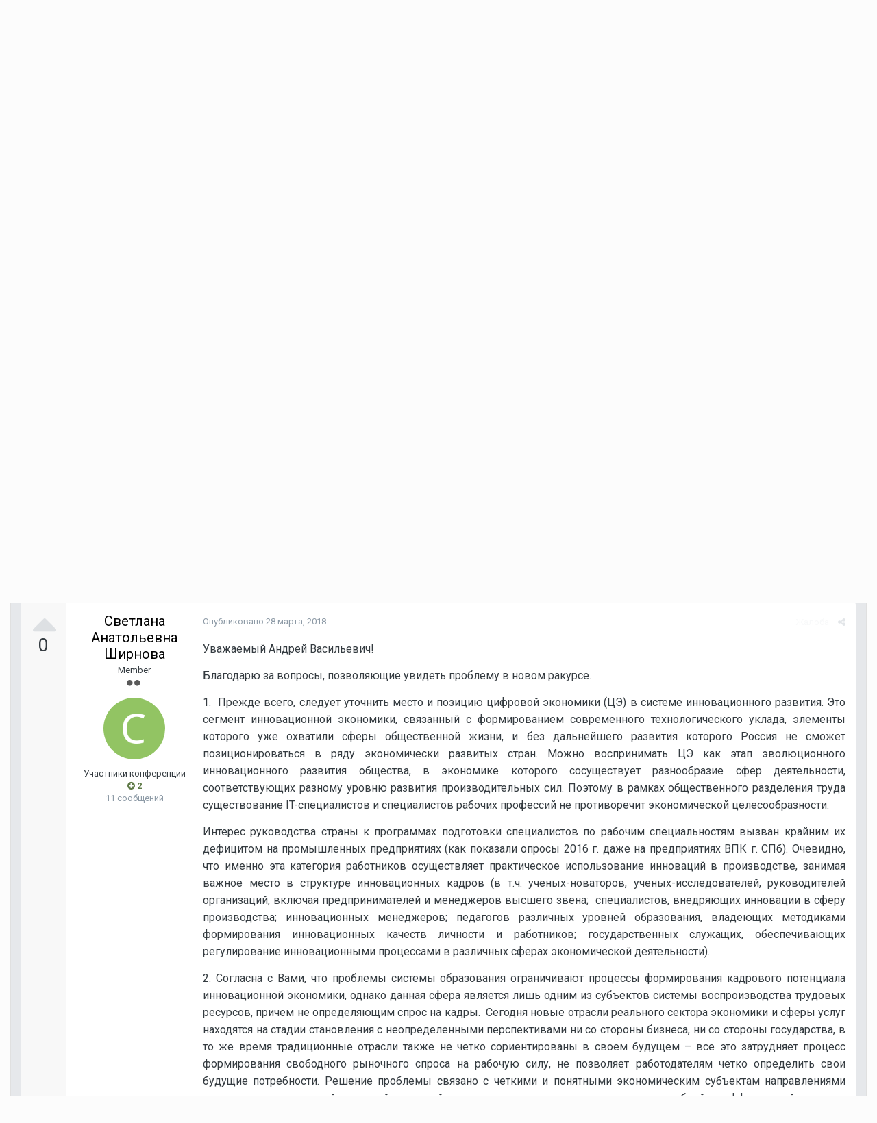

--- FILE ---
content_type: text/html;charset=UTF-8
request_url: http://fic.vscc.ac.ru/index.php?/topic/182-%D0%BA%D0%B0%D0%BA%D0%B8%D0%BC-%D0%BE%D0%B1%D1%80%D0%B0%D0%B7%D0%BE%D0%BC-%D1%81%D0%BE%D0%BE%D1%82%D0%BD%D0%BE%D1%81%D1%8F%D1%82%D1%81%D1%8F-%D0%BE%D1%80%D0%B8%D0%B5%D0%BD%D1%82%D0%B0%D1%86%D0%B8%D1%8F-%D1%80%D0%BE%D1%81%D1%81%D0%B8%D0%B9%D1%81%D0%BA%D0%BE%D0%B3%D0%BE-%D0%B3%D0%BE%D1%81%D1%83%D0%B4%D0%B0%D1%80%D1%81%D1%82%D0%B2%D0%B0-%D0%BD%D0%B0-%D0%BF%D0%BE%D0%B4%D0%B3%D0%BE%D1%82%D0%BE%D0%B2%D0%BA%D1%83-%D1%81%D0%BF%D0%B5%D1%86%D0%B8%D0%B0%D0%BB%D0%B8%D1%81%D1%82%D0%BE%D0%B2-%D1%80%D0%B0%D0%B1%D0%BE%D1%87%D0%B8%D1%85-%D0%BF%D1%80%D0%BE%D1%84%D0%B5%D1%81%D1%81%D0%B8%D0%B9-%D0%B8-%D0%BD%D0%B5%D0%BE%D0%B1%D1%85%D0%BE%D0%B4%D0%B8%D0%BC%D0%BE%D1%81%D1%82%D1%8C-%D0%BE%D0%B1%D0%B5%D1%81%D0%BF%D0%B5%D1%87%D0%B5%D0%BD%D0%B8%D1%8F-%D1%86%D0%B8%D1%84%D1%80%D0%BE%D0%B2%D0%BE%D0%B9-%D1%8D%D0%BA%D0%BE%D0%BD%D0%BE%D0%BC%D0%B8%D0%BA%D0%B8-%D0%BA%D0%B0%D0%B4%D1%80%D0%B0%D0%BC%D0%B8/
body_size: 24611
content:
<!DOCTYPE html>
<html lang="ru-RU" dir="ltr">
	<head>
		<title>Каким образом соотносятся ориентация российского государства на подготовку специалистов рабочих профессий и необходимость обеспечения цифровой экономики кадрами - Формирование инновационного рынка труда в условиях трансформации общества - Форум интернет-конференций ВолНЦ РАН</title>
		
			<!-- Piwik -->
<script type="text/javascript">
  var _paq = _paq || [];
  /* tracker methods like "setCustomDimension" should be called before "trackPageView" */
  _paq.push(["setDomains", ["*.azt-journal.ru","*.azt.vscc.ac.ru","*.backend-nim.isert-ran.ru","*.backend-nim.vscc.ac.ru","*.backend-riskim.isert-ran.ru","*.backend-riskim.vscc.ac.ru","*.conf.isert-ran.ru","*.conf.vscc.ac.ru","*.confvologda.isert-ran.ru","*.confvologda.vscc.ac.ru","*.ctt.isert-ran.ru","*.ctt.vscc.ac.ru","*.e-learning.isert-ran.ru","*.e-learning.vscc.ac.ru","*.en.isert-ran.ru","*.en.vscc.ac.ru","*.esc.isert-ran.ru","*.esc.vscc.ac.ru","*.forum-ic.isert-ran.ru","*.forum-ic.vscc.ac.ru","*.gm.isert-ran.ru","*.gm.vscc.ac.ru","*.info.isert-ran.ru","*.info.vscc.ac.ru","*.lib.isert-ran.ru","*.lib.vscc.ac.ru","*.mod.isert-ran.ru","*.mod.vscc.ac.ru","*.molconf.isert-ran.ru","*.molconf.vscc.ac.ru","*.mptp.isert-ran.ru","*.mptp.vscc.ac.ru","*.mptp2.isert-ran.ru","*.mptp2.vscc.ac.ru","*.museum.vscc.ac.ru","*.nim.isert-ran.ru","*.nim.vscc.ac.ru","*.noc.isert-ran.ru","*.noc.vscc.ac.ru","*.oonoc.isert-ran.ru","*.oonoc.vscc.ac.ru","*.pdt.isert-ran.ru","*.pdt.vscc.ac.ru","*.po.isert-ran.ru","*.po.vscc.ac.ru","*.riskim.isert-ran.ru","*.riskim.vscc.ac.ru","*.sa.isert-ran.ru","*.sa.vscc.ac.ru","*.shop.isert-ran.ru","*.shop.vscc.ac.ru","*.socialarea-journal.ru","*.society.vscc.ac.ru","*.tipograph.vscc.ac.ru","*.vtr.isert-ran.ru","*.vtr.vscc.ac.ru","*.ye.isert-ran.ru","*.ye.vscc.ac.ru","*.www.isert-ran.ru","*.www.vscc.ac.ru"]]);
  // you can set up to 5 custom variables for each visitor
  _paq.push(["setCustomVariable", 2, "host", "fic", "page"]);
  _paq.push(['trackPageView']);
  _paq.push(['enableLinkTracking']);
  (function() {
    var u="http://stat.vscc.ac.ru";
    _paq.push(['setTrackerUrl', u+'/log.php']);
    _paq.push(['setSiteId', '1']);
    var d=document, g=d.createElement('script'), s=d.getElementsByTagName('script')[0];
    g.type='text/javascript'; g.async=true; g.defer=true; g.src=u+'/js/'; s.parentNode.insertBefore(g,s);
  })();
</script>
<noscript><p><img src="http://stat.vscc.ac.ru/log.php?idsite=1&rec=1" style="border:0;" alt="" /></p></noscript>
<!-- End Piwik Code -->
		
		<!--[if lt IE 9]>
			<link rel="stylesheet" type="text/css" href="http://fic.vscc.ac.ru/uploads/css_built_1/5e61784858ad3c11f00b5706d12afe52_ie8.css.2a459debcba9673c730b7ec63e0f4458.css">
		    <script src="//fic.vscc.ac.ru/applications/core/interface/html5shiv/html5shiv.js"></script>
		<![endif]-->
		
<meta charset="utf-8">

	<meta name="viewport" content="width=device-width, initial-scale=1">



	
		
			
				<meta name="description" content="

	Уважаемая Светлана Анатольевна!



	Спасибо за интересный доклад, при ознакомлении с которым возник небольшой вопрос. Как Вы считаете, каким образом соотн...">
			
		
	

	
		
			
				<meta property="og:title" content="Каким образом соотносятся ориентация российского государства на подготовку специалистов рабочих профессий и необходимость обеспечения цифровой экономики кадрами">
			
		
	

	
		
			
				<meta property="og:type" content="object">
			
		
	

	
		
			
				<meta property="og:url" content="http://fic.vscc.ac.ru/index.php?/topic/182-%D0%BA%D0%B0%D0%BA%D0%B8%D0%BC-%D0%BE%D0%B1%D1%80%D0%B0%D0%B7%D0%BE%D0%BC-%D1%81%D0%BE%D0%BE%D1%82%D0%BD%D0%BE%D1%81%D1%8F%D1%82%D1%81%D1%8F-%D0%BE%D1%80%D0%B8%D0%B5%D0%BD%D1%82%D0%B0%D1%86%D0%B8%D1%8F-%D1%80%D0%BE%D1%81%D1%81%D0%B8%D0%B9%D1%81%D0%BA%D0%BE%D0%B3%D0%BE-%D0%B3%D0%BE%D1%81%D1%83%D0%B4%D0%B0%D1%80%D1%81%D1%82%D0%B2%D0%B0-%D0%BD%D0%B0-%D0%BF%D0%BE%D0%B4%D0%B3%D0%BE%D1%82%D0%BE%D0%B2%D0%BA%D1%83-%D1%81%D0%BF%D0%B5%D1%86%D0%B8%D0%B0%D0%BB%D0%B8%D1%81%D1%82%D0%BE%D0%B2-%D1%80%D0%B0%D0%B1%D0%BE%D1%87%D0%B8%D1%85-%D0%BF%D1%80%D0%BE%D1%84%D0%B5%D1%81%D1%81%D0%B8%D0%B9-%D0%B8-%D0%BD%D0%B5%D0%BE%D0%B1%D1%85%D0%BE%D0%B4%D0%B8%D0%BC%D0%BE%D1%81%D1%82%D1%8C-%D0%BE%D0%B1%D0%B5%D1%81%D0%BF%D0%B5%D1%87%D0%B5%D0%BD%D0%B8%D1%8F-%D1%86%D0%B8%D1%84%D1%80%D0%BE%D0%B2%D0%BE%D0%B9-%D1%8D%D0%BA%D0%BE%D0%BD%D0%BE%D0%BC%D0%B8%D0%BA%D0%B8-%D0%BA%D0%B0%D0%B4%D1%80%D0%B0%D0%BC%D0%B8/">
			
		
	

	
		
			
				<meta property="og:description" content="

	Уважаемая Светлана Анатольевна!



	Спасибо за интересный доклад, при ознакомлении с которым возник небольшой вопрос. Как Вы считаете, каким образом соотн...">
			
		
	

	
		
			
				<meta property="og:updated_time" content="2018-03-29T05:51:44Z">
			
		
	

	
		
			
				<meta property="og:site_name" content="Форум интернет-конференций ВолНЦ РАН">
			
		
	

	
		
			
				<meta property="og:locale" content="ru_RU">
			
		
	

<meta name="theme-color" content="#3d6594">
<link rel="canonical" href="http://fic.vscc.ac.ru/index.php?/topic/182-%D0%BA%D0%B0%D0%BA%D0%B8%D0%BC-%D0%BE%D0%B1%D1%80%D0%B0%D0%B7%D0%BE%D0%BC-%D1%81%D0%BE%D0%BE%D1%82%D0%BD%D0%BE%D1%81%D1%8F%D1%82%D1%81%D1%8F-%D0%BE%D1%80%D0%B8%D0%B5%D0%BD%D1%82%D0%B0%D1%86%D0%B8%D1%8F-%D1%80%D0%BE%D1%81%D1%81%D0%B8%D0%B9%D1%81%D0%BA%D0%BE%D0%B3%D0%BE-%D0%B3%D0%BE%D1%81%D1%83%D0%B4%D0%B0%D1%80%D1%81%D1%82%D0%B2%D0%B0-%D0%BD%D0%B0-%D0%BF%D0%BE%D0%B4%D0%B3%D0%BE%D1%82%D0%BE%D0%B2%D0%BA%D1%83-%D1%81%D0%BF%D0%B5%D1%86%D0%B8%D0%B0%D0%BB%D0%B8%D1%81%D1%82%D0%BE%D0%B2-%D1%80%D0%B0%D0%B1%D0%BE%D1%87%D0%B8%D1%85-%D0%BF%D1%80%D0%BE%D1%84%D0%B5%D1%81%D1%81%D0%B8%D0%B9-%D0%B8-%D0%BD%D0%B5%D0%BE%D0%B1%D1%85%D0%BE%D0%B4%D0%B8%D0%BC%D0%BE%D1%81%D1%82%D1%8C-%D0%BE%D0%B1%D0%B5%D1%81%D0%BF%D0%B5%D1%87%D0%B5%D0%BD%D0%B8%D1%8F-%D1%86%D0%B8%D1%84%D1%80%D0%BE%D0%B2%D0%BE%D0%B9-%D1%8D%D0%BA%D0%BE%D0%BD%D0%BE%D0%BC%D0%B8%D0%BA%D0%B8-%D0%BA%D0%B0%D0%B4%D1%80%D0%B0%D0%BC%D0%B8/" />


		


	
		<link href="https://fonts.googleapis.com/css?family=Roboto:300,300i,400,400i,700,700i" rel="stylesheet">
	



	<link rel='stylesheet' href='http://fic.vscc.ac.ru/uploads/css_built_1/341e4a57816af3ba440d891ca87450ff_framework.css.58b514a03ab2f99c107675e3a0da6692.css?v=a9e1d315b6' media='all'>

	<link rel='stylesheet' href='http://fic.vscc.ac.ru/uploads/css_built_1/05e81b71abe4f22d6eb8d1a929494829_responsive.css.17524f3b19a1f7215fd6b8e0026142cb.css?v=a9e1d315b6' media='all'>

	<link rel='stylesheet' href='http://fic.vscc.ac.ru/uploads/css_built_1/20446cf2d164adcc029377cb04d43d17_flags.css.736c1308cb9e3d458529276382d1e593.css?v=a9e1d315b6' media='all'>

	<link rel='stylesheet' href='http://fic.vscc.ac.ru/uploads/css_built_1/90eb5adf50a8c640f633d47fd7eb1778_core.css.64ba4c0454240b0aad174ca1b0bbb3e7.css?v=a9e1d315b6' media='all'>

	<link rel='stylesheet' href='http://fic.vscc.ac.ru/uploads/css_built_1/5a0da001ccc2200dc5625c3f3934497d_core_responsive.css.00bcac0ce7f98b16e58f5ba742e6462f.css?v=a9e1d315b6' media='all'>

	<link rel='stylesheet' href='http://fic.vscc.ac.ru/uploads/css_built_1/62e269ced0fdab7e30e026f1d30ae516_forums.css.82b112bf65e1a6664784d626d333f22c.css?v=a9e1d315b6' media='all'>

	<link rel='stylesheet' href='http://fic.vscc.ac.ru/uploads/css_built_1/76e62c573090645fb99a15a363d8620e_forums_responsive.css.079b6e4ca69c08ac2f08650ce5c723b2.css?v=a9e1d315b6' media='all'>




<link rel='stylesheet' href='http://fic.vscc.ac.ru/uploads/css_built_1/258adbb6e4f3e83cd3b355f84e3fa002_custom.css.4ece40a2751a1d8d032286d9de610a49.css?v=a9e1d315b6' media='all'>



		
		

	</head>
	<body class='ipsApp ipsApp_front ipsJS_none ipsClearfix' data-controller='core.front.core.app' data-message="" data-pageApp='forums' data-pageLocation='front' data-pageModule='forums' data-pageController='topic'>
		<a href='#elContent' class='ipsHide' title='Перейти к основному содержанию на этой странице' accesskey='m'>Перейти к содержанию</a>
		
		<div id='ipsLayout_header' class='ipsClearfix'>
			

			

 
			
<ul id='elMobileNav' class='ipsList_inline ipsResponsive_hideDesktop ipsResponsive_block' data-controller='core.front.core.mobileNav' data-default="all">
	
		
			
			
				
				
			
				
				
			
				
					<li id='elMobileBreadcrumb'>
						<a href='http://fic.vscc.ac.ru/index.php?/forum/199-%D1%84%D0%BE%D1%80%D0%BC%D0%B8%D1%80%D0%BE%D0%B2%D0%B0%D0%BD%D0%B8%D0%B5-%D0%B8%D0%BD%D0%BD%D0%BE%D0%B2%D0%B0%D1%86%D0%B8%D0%BE%D0%BD%D0%BD%D0%BE%D0%B3%D0%BE-%D1%80%D1%8B%D0%BD%D0%BA%D0%B0-%D1%82%D1%80%D1%83%D0%B4%D0%B0-%D0%B2-%D1%83%D1%81%D0%BB%D0%BE%D0%B2%D0%B8%D1%8F%D1%85-%D1%82%D1%80%D0%B0%D0%BD%D1%81%D1%84%D0%BE%D1%80%D0%BC%D0%B0%D1%86%D0%B8%D0%B8-%D0%BE%D0%B1%D1%89%D0%B5%D1%81%D1%82%D0%B2%D0%B0/'>
							<span>Формирование инновационного рынка труда в условиях трансформации общества</span>
						</a>
					</li>
				
				
			
				
				
			
		
	
	
	
	<li >
		<a data-action="defaultStream" class='ipsType_light'  href='http://fic.vscc.ac.ru/index.php?/discover/'><i class='icon-newspaper'></i></a>
	</li>

	
	<li data-ipsDrawer data-ipsDrawer-drawerElem='#elMobileDrawer'>
		<a href='#'>
			
			
			
			
			<i class='fa fa-navicon'></i>
		</a>
	</li>
</ul>
			<header>
				<div class='ipsLayout_container'>
					

<a href='http://fic.vscc.ac.ru/' id='elSiteTitle' accesskey='1'>Форум интернет-конференций ВолНЦ РАН</a>

					

	<ul id='elUserNav' class='ipsList_inline cSignedOut ipsClearfix ipsResponsive_hidePhone ipsResponsive_block'>
		
		<li id='elSignInLink'>
			
				<a href='http://fic.vscc.ac.ru/index.php?/login/' data-ipsMenu-closeOnClick="false" data-ipsMenu id='elUserSignIn'>
					Уже зарегистрированы? Войти &nbsp;<i class='fa fa-caret-down'></i>
				</a>
			
			
<div id='elUserSignIn_menu' class='ipsMenu ipsMenu_auto ipsHide'>
	<div data-role="loginForm">
		
		
			
				
<form accept-charset='utf-8' class="ipsPad ipsForm ipsForm_vertical" method='post' action='http://fic.vscc.ac.ru/index.php?/login/' data-ipsValidation novalidate>
	<input type="hidden" name="login__standard_submitted" value="1">
	
		<input type="hidden" name="csrfKey" value="588b1e1955eeb6010a3fe34c9b86d6e8">
	
	<h4 class="ipsType_sectionHead">Войти</h4>
	<br><br>
	<ul class='ipsList_reset'>
		
			
				
					<li class="ipsFieldRow ipsFieldRow_noLabel ipsFieldRow_fullWidth">
						<input type="text" required placeholder="Отображаемое имя или  email адрес" name='auth' id='auth'>
					</li>
				
			
				
					<li class="ipsFieldRow ipsFieldRow_noLabel ipsFieldRow_fullWidth">
						<input type="password" required placeholder="Пароль" name='password' id='password'>
					</li>
				
			
				
					
<li class='ipsFieldRow ipsFieldRow_checkbox ipsClearfix ' id="9c7ffa65f11c317804907d1e35f70d9d">
	
		
		
<input type="hidden" name="remember_me" value="0">
<span class='ipsCustomInput'>
	<input
		type='checkbox'
		name='remember_me_checkbox'
		value='1'
		id="check_9c7ffa65f11c317804907d1e35f70d9d"
		data-toggle-id="9c7ffa65f11c317804907d1e35f70d9d"
		checked aria-checked='true'
		
		
		
		
		
		
	>
	
	<span></span>
</span>


		
		<div class='ipsFieldRow_content'>
			<label class='ipsFieldRow_label' for='check_9c7ffa65f11c317804907d1e35f70d9d'>Запомнить </label>
			


<span class='ipsFieldRow_desc'>
	Не рекомендуется для компьютеров с общим доступом
</span>
			
			
		</div>
	
</li>
				
			
		
		<li class="ipsFieldRow ipsFieldRow_fullWidth">
			<br>
			<button type="submit" class="ipsButton ipsButton_primary ipsButton_small" id="elSignIn_submit">Войти</button>
			<br>
			<p class="ipsType_right ipsType_small">
				<a href='http://fic.vscc.ac.ru/index.php?/lostpassword/' data-ipsDialog data-ipsDialog-title='Забыли пароль?'>Забыли пароль?</a>
			</p>
		</li>
	</ul>
</form>
			
		
		
	</div>
</div>
		</li>
		
	</ul>

				</div>
			</header>
			

	<nav data-controller='core.front.core.navBar' class=''>
		<div class='ipsNavBar_primary ipsLayout_container  ipsClearfix'>
			
			<ul data-role="primaryNavBar" class='ipsResponsive_showDesktop ipsResponsive_block'>
				


	
		
		
			
		
		<li class='ipsNavBar_active' data-active id='elNavSecondary_1' data-role="navBarItem" data-navApp="core" data-navExt="CustomItem">
			
			
				<a href="http://fic.vscc.ac.ru"  data-navItem-id="1" data-navDefault>
					Сайт
				</a>
			
			
				<ul class='ipsNavBar_secondary ' data-role='secondaryNavBar'>
					


	
		
		
			
		
		<li class='ipsNavBar_active' data-active id='elNavSecondary_8' data-role="navBarItem" data-navApp="forums" data-navExt="Forums">
			
			
				<a href="http://fic.vscc.ac.ru/index.php"  data-navItem-id="8" data-navDefault>
					Форумы
				</a>
			
			
		</li>
	
	

	
		
		
		<li  id='elNavSecondary_9' data-role="navBarItem" data-navApp="core" data-navExt="Guidelines">
			
			
				<a href="http://fic.vscc.ac.ru/index.php?/guidelines/"  data-navItem-id="9" >
					Правила
				</a>
			
			
		</li>
	
	

	
		
		
		<li  id='elNavSecondary_10' data-role="navBarItem" data-navApp="core" data-navExt="StaffDirectory">
			
			
				<a href="http://fic.vscc.ac.ru/index.php?/staff/"  data-navItem-id="10" >
					Модераторы
				</a>
			
			
		</li>
	
	

	
		
		
		<li  id='elNavSecondary_11' data-role="navBarItem" data-navApp="core" data-navExt="OnlineUsers">
			
			
				<a href="http://fic.vscc.ac.ru/index.php?/online/"  data-navItem-id="11" >
					Пользователи онлайн
				</a>
			
			
		</li>
	
	

	
		
		
		<li  id='elNavSecondary_12' data-role="navBarItem" data-navApp="core" data-navExt="Leaderboard">
			
			
				<a href="http://fic.vscc.ac.ru/index.php?/leaderboard/"  data-navItem-id="12" >
					Таблица лидеров
				</a>
			
			
		</li>
	
	

					<li class='ipsHide' id='elNavigationMore_1' data-role='navMore'>
						<a href='#' data-ipsMenu data-ipsMenu-appendTo='#elNavigationMore_1' id='elNavigationMore_1_dropdown'>Больше <i class='fa fa-caret-down'></i></a>
						<ul class='ipsHide ipsMenu ipsMenu_auto' id='elNavigationMore_1_dropdown_menu' data-role='moreDropdown'></ul>
					</li>
				</ul>
			
		</li>
	
	

	
	

	
	

				<li class='ipsHide' id='elNavigationMore' data-role='navMore'>
					<a href='#' data-ipsMenu data-ipsMenu-appendTo='#elNavigationMore' id='elNavigationMore_dropdown'>Больше</a>
					<ul class='ipsNavBar_secondary ipsHide' data-role='secondaryNavBar'>
						<li class='ipsHide' id='elNavigationMore_more' data-role='navMore'>
							<a href='#' data-ipsMenu data-ipsMenu-appendTo='#elNavigationMore_more' id='elNavigationMore_more_dropdown'>Больше <i class='fa fa-caret-down'></i></a>
							<ul class='ipsHide ipsMenu ipsMenu_auto' id='elNavigationMore_more_dropdown_menu' data-role='moreDropdown'></ul>
						</li>
					</ul>
				</li>
			</ul>
		</div>
	</nav>

		</div>
		<main id='ipsLayout_body' class='ipsLayout_container'>
			<div id='ipsLayout_contentArea'>
				<div id='ipsLayout_contentWrapper'>
					
<nav class='ipsBreadcrumb ipsBreadcrumb_top ipsFaded_withHover'>
	

	<ul class='ipsList_inline ipsPos_right'>
		
		<li >
			<a data-action="defaultStream" class='ipsType_light '  href='http://fic.vscc.ac.ru/index.php?/discover/'><i class='icon-newspaper'></i> <span>Вся активность</span></a>
		</li>
		
	</ul>

	<ul data-role="breadcrumbList">
		<li>
			<a title="Главная" href='http://fic.vscc.ac.ru/'>
				<span><i class='fa fa-home'></i> Главная <i class='fa fa-angle-right'></i></span>
			</a>
		</li>
		
		
			<li>
				
					<a href='http://fic.vscc.ac.ru/index.php?/forum/52-iii-%D0%BD%D0%B0%D1%83%D1%87%D0%BD%D0%BE-%D0%BF%D1%80%D0%B0%D0%BA%D1%82%D0%B8%D1%87%D0%B5%D1%81%D0%BA%D0%B0%D1%8F-%D0%B8%D0%BD%D1%82%D0%B5%D1%80%D0%BD%D0%B5%D1%82-%D0%BA%D0%BE%D0%BD%D1%84%D0%B5%D1%80%D0%B5%D0%BD%D1%86%D0%B8%D1%8F-%C2%AB%D0%B3%D0%BB%D0%BE%D0%B1%D0%B0%D0%BB%D1%8C%D0%BD%D1%8B%D0%B5-%D0%B2%D1%8B%D0%B7%D0%BE%D0%B2%D1%8B-%D0%B8-%D1%80%D0%B5%D0%B3%D0%B8%D0%BE%D0%BD%D0%B0%D0%BB%D1%8C%D0%BD%D0%BE%D0%B5-%D1%80%D0%B0%D0%B7%D0%B2%D0%B8%D1%82%D0%B8%D0%B5-%D0%B2-%D0%B7%D0%B5%D1%80%D0%BA%D0%B0%D0%BB%D0%B5-%D1%81%D0%BE%D1%86%D0%B8%D0%BE%D0%BB%D0%BE%D0%B3%D0%B8%D1%87%D0%B5%D1%81%D0%BA%D0%B8%D1%85-%D0%B8%D0%B7%D0%BC%D0%B5%D1%80%D0%B5%D0%BD%D0%B8%D0%B9%C2%BB/'>
						<span> III Научно-практическая интернет-конференция «Глобальные вызовы и региональное развитие в зеркале социологических измерений» <i class='fa fa-angle-right'></i></span>
					</a>
				
			</li>
		
			<li>
				
					<a href='http://fic.vscc.ac.ru/index.php?/forum/56-%D1%81%D0%B5%D0%BA%D1%86%D0%B8%D1%8F-3-%C2%AB%D1%80%D0%B0%D0%B7%D0%B2%D0%B8%D1%82%D0%B8%D0%B5-%D1%82%D0%B5%D1%80%D1%80%D0%B8%D1%82%D0%BE%D1%80%D0%B8%D0%B9-%D0%B2-%D1%83%D1%81%D0%BB%D0%BE%D0%B2%D0%B8%D1%8F%D1%85-%D0%B8%D0%B7%D0%BC%D0%B5%D0%BD%D0%B5%D0%BD%D0%B8%D1%8F-%D1%81%D0%BE%D1%86%D0%B8%D0%B0%D0%BB%D1%8C%D0%BD%D0%BE-%D1%82%D1%80%D1%83%D0%B4%D0%BE%D0%B2%D0%BE%D0%B9-%D1%81%D1%84%D0%B5%D1%80%D1%8B-%D0%BD%D0%B5%D0%B3%D0%B0%D1%82%D0%B8%D0%B2%D0%BD%D1%8B%D0%B5-%D0%BF%D1%80%D0%BE%D1%8F%D0%B2%D0%BB%D0%B5%D0%BD%D0%B8%D1%8F-%D0%B8-%D0%B2%D0%BE%D0%B7%D0%BC%D0%BE%D0%B6%D0%BD%D0%BE%D1%81%D1%82%D0%B8-%D1%80%D0%B5%D0%B3%D1%83%D0%BB%D0%B8%D1%80%D0%BE%D0%B2%D0%B0%D0%BD%D0%B8%D1%8F%C2%BB/'>
						<span>Секция 3 «Развитие территорий в условиях изменения социально-трудовой сферы: негативные проявления и возможности регулирования» <i class='fa fa-angle-right'></i></span>
					</a>
				
			</li>
		
			<li>
				
					<a href='http://fic.vscc.ac.ru/index.php?/forum/199-%D1%84%D0%BE%D1%80%D0%BC%D0%B8%D1%80%D0%BE%D0%B2%D0%B0%D0%BD%D0%B8%D0%B5-%D0%B8%D0%BD%D0%BD%D0%BE%D0%B2%D0%B0%D1%86%D0%B8%D0%BE%D0%BD%D0%BD%D0%BE%D0%B3%D0%BE-%D1%80%D1%8B%D0%BD%D0%BA%D0%B0-%D1%82%D1%80%D1%83%D0%B4%D0%B0-%D0%B2-%D1%83%D1%81%D0%BB%D0%BE%D0%B2%D0%B8%D1%8F%D1%85-%D1%82%D1%80%D0%B0%D0%BD%D1%81%D1%84%D0%BE%D1%80%D0%BC%D0%B0%D1%86%D0%B8%D0%B8-%D0%BE%D0%B1%D1%89%D0%B5%D1%81%D1%82%D0%B2%D0%B0/'>
						<span>Формирование инновационного рынка труда в условиях трансформации общества <i class='fa fa-angle-right'></i></span>
					</a>
				
			</li>
		
			<li>
				
					Каким образом соотносятся ориентация российского государства на подготовку специалистов рабочих профессий и необходимость обеспечения цифровой экономики кадрами
				
			</li>
		
	</ul>
</nav>
					
					<div id='ipsLayout_mainArea'>
						<a id='elContent'></a>
						
						
						
						

	<div class='cWidgetContainer '  data-role='widgetReceiver' data-orientation='horizontal' data-widgetArea='header'>
		<ul class='ipsList_reset'>
			
				
					
					<li class='ipsWidget ipsWidget_horizontal ipsBox ipsWidgetHide ipsHide' data-blockID='app_core_announcements_announcements' data-blockConfig="true" data-blockTitle="Объявления" data-blockErrorMessage="Этот блок не может быть показан. Причиной этому может необходимость его настройки, либо будет отображён после перезагрузки этой страницы." data-controller='core.front.widgets.block'></li>
				
			
		</ul>
	</div>

						






	<div class='ipsColumns'>
		<div class='cRatingColumn cRatingColumn_question ipsColumn ipsColumn_narrow ipsType_center'>
			<ul class='ipsList_reset'>
				
					<li>
						<span class='cAnswerRate cAnswerRate_up cAnswerRate_noPermission' data-ipsTooltip title='Войти, чтобы оценить этот вопрос'><i class='fa fa-caret-up'></i></span>
					</li>
				

					<li><span data-role="voteCount" data-voteCount="0" class='cAnswerRating '>0</span></li>

				
			</ul>
		</div>
		<div class='ipsColumn ipsColumn_fluid'>

<div class="ipsPageHeader ipsClearfix">
	
		<div class='ipsPos_right ipsResponsive_noFloat ipsResponsive_hidePhone'>
			

<div data-followApp='forums' data-followArea='topic' data-followID='182' data-controller='core.front.core.followButton'>
	
		<span class='ipsType_light ipsType_blendLinks ipsResponsive_hidePhone ipsResponsive_inline'><i class='fa fa-info-circle'></i> <a href='http://fic.vscc.ac.ru/index.php?/login/' title='Перейти на страницу авторизации'>Войдите для возможности подписаться</a>&nbsp;&nbsp;</span>
	
	

	<div class="ipsFollow ipsPos_middle ipsButton ipsButton_link ipsButton_verySmall ipsButton_disabled" data-role="followButton">
		
			<span>Подписчики</span>
			<span class='ipsCommentCount'>0</span>
		
	</div>

</div>
		</div>
		<div class='ipsPos_right ipsResponsive_noFloat ipsResponsive_hidePhone'>
			






		</div>
		
	
	<div class='ipsPhotoPanel ipsPhotoPanel_small ipsPhotoPanel_notPhone ipsClearfix'>
		


	<a href="http://fic.vscc.ac.ru/index.php?/profile/135-%D0%B0%D0%BD%D0%B4%D1%80%D0%B5%D0%B9-%D0%B2%D0%B0%D1%81%D0%B8%D0%BB%D1%8C%D0%B5%D0%B2%D0%B8%D1%87-%D0%BF%D0%BE%D0%BF%D0%BE%D0%B2/" data-ipsHover data-ipsHover-target="http://fic.vscc.ac.ru/index.php?/profile/135-%D0%B0%D0%BD%D0%B4%D1%80%D0%B5%D0%B9-%D0%B2%D0%B0%D1%81%D0%B8%D0%BB%D1%8C%D0%B5%D0%B2%D0%B8%D1%87-%D0%BF%D0%BE%D0%BF%D0%BE%D0%B2/&amp;do=hovercard" class="ipsUserPhoto ipsUserPhoto_small" title="Перейти в профиль Андрей Васильевич Попов">
		<img src='http://fic.vscc.ac.ru/uploads/monthly_2018_03/5ab22f51d8c44__member_135.png' alt='Андрей Васильевич Попов'>
	</a>

		<div>
			<h1 class='ipsType_pageTitle ipsContained_container'>
				

				
				
					<span class='ipsType_break ipsContained'>
						<span>Каким образом соотносятся ориентация российского государства на подготовку специалистов рабочих профессий и необходимость обеспечения цифровой экономики кадрами</span>
					</span>
				
			</h1>
			
			<p class='ipsType_reset ipsType_blendLinks '>
				<span class='ipsType_normal'>
				
					Ответ от 
<a href='http://fic.vscc.ac.ru/index.php?/profile/135-%D0%B0%D0%BD%D0%B4%D1%80%D0%B5%D0%B9-%D0%B2%D0%B0%D1%81%D0%B8%D0%BB%D1%8C%D0%B5%D0%B2%D0%B8%D1%87-%D0%BF%D0%BE%D0%BF%D0%BE%D0%B2/' data-ipsHover data-ipsHover-target='http://fic.vscc.ac.ru/index.php?/profile/135-%D0%B0%D0%BD%D0%B4%D1%80%D0%B5%D0%B9-%D0%B2%D0%B0%D1%81%D0%B8%D0%BB%D1%8C%D0%B5%D0%B2%D0%B8%D1%87-%D0%BF%D0%BE%D0%BF%D0%BE%D0%B2/&amp;do=hovercard&amp;referrer=http%253A%252F%252Ffic.vscc.ac.ru%252Findex.php%253F%252Ftopic%252F182-%2525D0%2525BA%2525D0%2525B0%2525D0%2525BA%2525D0%2525B8%2525D0%2525BC-%2525D0%2525BE%2525D0%2525B1%2525D1%252580%2525D0%2525B0%2525D0%2525B7%2525D0%2525BE%2525D0%2525BC-%2525D1%252581%2525D0%2525BE%2525D0%2525BE%2525D1%252582%2525D0%2525BD%2525D0%2525BE%2525D1%252581%2525D1%25258F%2525D1%252582%2525D1%252581%2525D1%25258F-%2525D0%2525BE%2525D1%252580%2525D0%2525B8%2525D0%2525B5%2525D0%2525BD%2525D1%252582%2525D0%2525B0%2525D1%252586%2525D0%2525B8%2525D1%25258F-%2525D1%252580%2525D0%2525BE%2525D1%252581%2525D1%252581%2525D0%2525B8%2525D0%2525B9%2525D1%252581%2525D0%2525BA%2525D0%2525BE%2525D0%2525B3%2525D0%2525BE-%2525D0%2525B3%2525D0%2525BE%2525D1%252581%2525D1%252583%2525D0%2525B4%2525D0%2525B0%2525D1%252580%2525D1%252581%2525D1%252582%2525D0%2525B2%2525D0%2525B0-%2525D0%2525BD%2525D0%2525B0-%2525D0%2525BF%2525D0%2525BE%2525D0%2525B4%2525D0%2525B3%2525D0%2525BE%2525D1%252582%2525D0%2525BE%2525D0%2525B2%2525D0%2525BA%2525D1%252583-%2525D1%252581%2525D0%2525BF%2525D0%2525B5%2525D1%252586%2525D0%2525B8%2525D0%2525B0%2525D0%2525BB%2525D0%2525B8%2525D1%252581%2525D1%252582%2525D0%2525BE%2525D0%2525B2-%2525D1%252580%2525D0%2525B0%2525D0%2525B1%2525D0%2525BE%2525D1%252587%2525D0%2525B8%2525D1%252585-%2525D0%2525BF%2525D1%252580%2525D0%2525BE%2525D1%252584%2525D0%2525B5%2525D1%252581%2525D1%252581%2525D0%2525B8%2525D0%2525B9-%2525D0%2525B8-%2525D0%2525BD%2525D0%2525B5%2525D0%2525BE%2525D0%2525B1%2525D1%252585%2525D0%2525BE%2525D0%2525B4%2525D0%2525B8%2525D0%2525BC%2525D0%2525BE%2525D1%252581%2525D1%252582%2525D1%25258C-%2525D0%2525BE%2525D0%2525B1%2525D0%2525B5%2525D1%252581%2525D0%2525BF%2525D0%2525B5%2525D1%252587%2525D0%2525B5%2525D0%2525BD%2525D0%2525B8%2525D1%25258F-%2525D1%252586%2525D0%2525B8%2525D1%252584%2525D1%252580%2525D0%2525BE%2525D0%2525B2%2525D0%2525BE%2525D0%2525B9-%2525D1%25258D%2525D0%2525BA%2525D0%2525BE%2525D0%2525BD%2525D0%2525BE%2525D0%2525BC%2525D0%2525B8%2525D0%2525BA%2525D0%2525B8-%2525D0%2525BA%2525D0%2525B0%2525D0%2525B4%2525D1%252580%2525D0%2525B0%2525D0%2525BC%2525D0%2525B8%252F' title="Перейти в профиль Андрей Васильевич Попов" class="ipsType_break">Андрей Васильевич Попов</a>
				
				</span>
				<br>
			</p>
			
		</div>
	</div>
</div>


	</div>
</div>







<div class='ipsClearfix'>
	
	
	<ul class="ipsToolList ipsToolList_horizontal ipsClearfix ipsSpacer_both ipsResponsive_hidePhone">
		
		
		
	</ul>
</div>

<div data-controller='core.front.core.commentFeed,forums.front.topic.view, core.front.core.ignoredComments' data-autoPoll data-baseURL='http://fic.vscc.ac.ru/index.php?/topic/182-%D0%BA%D0%B0%D0%BA%D0%B8%D0%BC-%D0%BE%D0%B1%D1%80%D0%B0%D0%B7%D0%BE%D0%BC-%D1%81%D0%BE%D0%BE%D1%82%D0%BD%D0%BE%D1%81%D1%8F%D1%82%D1%81%D1%8F-%D0%BE%D1%80%D0%B8%D0%B5%D0%BD%D1%82%D0%B0%D1%86%D0%B8%D1%8F-%D1%80%D0%BE%D1%81%D1%81%D0%B8%D0%B9%D1%81%D0%BA%D0%BE%D0%B3%D0%BE-%D0%B3%D0%BE%D1%81%D1%83%D0%B4%D0%B0%D1%80%D1%81%D1%82%D0%B2%D0%B0-%D0%BD%D0%B0-%D0%BF%D0%BE%D0%B4%D0%B3%D0%BE%D1%82%D0%BE%D0%B2%D0%BA%D1%83-%D1%81%D0%BF%D0%B5%D1%86%D0%B8%D0%B0%D0%BB%D0%B8%D1%81%D1%82%D0%BE%D0%B2-%D1%80%D0%B0%D0%B1%D0%BE%D1%87%D0%B8%D1%85-%D0%BF%D1%80%D0%BE%D1%84%D0%B5%D1%81%D1%81%D0%B8%D0%B9-%D0%B8-%D0%BD%D0%B5%D0%BE%D0%B1%D1%85%D0%BE%D0%B4%D0%B8%D0%BC%D0%BE%D1%81%D1%82%D1%8C-%D0%BE%D0%B1%D0%B5%D1%81%D0%BF%D0%B5%D1%87%D0%B5%D0%BD%D0%B8%D1%8F-%D1%86%D0%B8%D1%84%D1%80%D0%BE%D0%B2%D0%BE%D0%B9-%D1%8D%D0%BA%D0%BE%D0%BD%D0%BE%D0%BC%D0%B8%D0%BA%D0%B8-%D0%BA%D0%B0%D0%B4%D1%80%D0%B0%D0%BC%D0%B8/' data-lastPage data-feedID='topic-182' class='cTopic ipsClear ipsSpacer_top'>
	
		<div class='ipsAreaBackground ipsPad'>
			<h2 class='ipsType_sectionHead ipsType_reset ipsSpacer_bottom'>Вопросы</h2>
			




<a id='comment-324'></a>
<article  id='elComment_324' class='cPost ipsBox cPostQuestion ipsComment  ipsComment_parent ipsClearfix ipsClear ipsColumns ipsColumns_noSpacing ipsColumns_collapsePhone  '>
	

	<div class='cAuthorPane cAuthorPane_mobile ipsResponsive_showPhone ipsResponsive_block'>
		<h3 class='ipsType_sectionHead cAuthorPane_author ipsResponsive_showPhone ipsResponsive_inlineBlock ipsType_break ipsType_blendLinks ipsTruncate ipsTruncate_line'>
			
<a href='http://fic.vscc.ac.ru/index.php?/profile/135-%D0%B0%D0%BD%D0%B4%D1%80%D0%B5%D0%B9-%D0%B2%D0%B0%D1%81%D0%B8%D0%BB%D1%8C%D0%B5%D0%B2%D0%B8%D1%87-%D0%BF%D0%BE%D0%BF%D0%BE%D0%B2/' data-ipsHover data-ipsHover-target='http://fic.vscc.ac.ru/index.php?/profile/135-%D0%B0%D0%BD%D0%B4%D1%80%D0%B5%D0%B9-%D0%B2%D0%B0%D1%81%D0%B8%D0%BB%D1%8C%D0%B5%D0%B2%D0%B8%D1%87-%D0%BF%D0%BE%D0%BF%D0%BE%D0%B2/&amp;do=hovercard&amp;referrer=http%253A%252F%252Ffic.vscc.ac.ru%252Findex.php%253F%252Ftopic%252F182-%2525D0%2525BA%2525D0%2525B0%2525D0%2525BA%2525D0%2525B8%2525D0%2525BC-%2525D0%2525BE%2525D0%2525B1%2525D1%252580%2525D0%2525B0%2525D0%2525B7%2525D0%2525BE%2525D0%2525BC-%2525D1%252581%2525D0%2525BE%2525D0%2525BE%2525D1%252582%2525D0%2525BD%2525D0%2525BE%2525D1%252581%2525D1%25258F%2525D1%252582%2525D1%252581%2525D1%25258F-%2525D0%2525BE%2525D1%252580%2525D0%2525B8%2525D0%2525B5%2525D0%2525BD%2525D1%252582%2525D0%2525B0%2525D1%252586%2525D0%2525B8%2525D1%25258F-%2525D1%252580%2525D0%2525BE%2525D1%252581%2525D1%252581%2525D0%2525B8%2525D0%2525B9%2525D1%252581%2525D0%2525BA%2525D0%2525BE%2525D0%2525B3%2525D0%2525BE-%2525D0%2525B3%2525D0%2525BE%2525D1%252581%2525D1%252583%2525D0%2525B4%2525D0%2525B0%2525D1%252580%2525D1%252581%2525D1%252582%2525D0%2525B2%2525D0%2525B0-%2525D0%2525BD%2525D0%2525B0-%2525D0%2525BF%2525D0%2525BE%2525D0%2525B4%2525D0%2525B3%2525D0%2525BE%2525D1%252582%2525D0%2525BE%2525D0%2525B2%2525D0%2525BA%2525D1%252583-%2525D1%252581%2525D0%2525BF%2525D0%2525B5%2525D1%252586%2525D0%2525B8%2525D0%2525B0%2525D0%2525BB%2525D0%2525B8%2525D1%252581%2525D1%252582%2525D0%2525BE%2525D0%2525B2-%2525D1%252580%2525D0%2525B0%2525D0%2525B1%2525D0%2525BE%2525D1%252587%2525D0%2525B8%2525D1%252585-%2525D0%2525BF%2525D1%252580%2525D0%2525BE%2525D1%252584%2525D0%2525B5%2525D1%252581%2525D1%252581%2525D0%2525B8%2525D0%2525B9-%2525D0%2525B8-%2525D0%2525BD%2525D0%2525B5%2525D0%2525BE%2525D0%2525B1%2525D1%252585%2525D0%2525BE%2525D0%2525B4%2525D0%2525B8%2525D0%2525BC%2525D0%2525BE%2525D1%252581%2525D1%252582%2525D1%25258C-%2525D0%2525BE%2525D0%2525B1%2525D0%2525B5%2525D1%252581%2525D0%2525BF%2525D0%2525B5%2525D1%252587%2525D0%2525B5%2525D0%2525BD%2525D0%2525B8%2525D1%25258F-%2525D1%252586%2525D0%2525B8%2525D1%252584%2525D1%252580%2525D0%2525BE%2525D0%2525B2%2525D0%2525BE%2525D0%2525B9-%2525D1%25258D%2525D0%2525BA%2525D0%2525BE%2525D0%2525BD%2525D0%2525BE%2525D0%2525BC%2525D0%2525B8%2525D0%2525BA%2525D0%2525B8-%2525D0%2525BA%2525D0%2525B0%2525D0%2525B4%2525D1%252580%2525D0%2525B0%2525D0%2525BC%2525D0%2525B8%252F' title="Перейти в профиль Андрей Васильевич Попов" class="ipsType_break">Андрей Васильевич Попов</a>
			<span class='ipsResponsive_showPhone ipsResponsive_inline'>&nbsp;&nbsp;

	
		<span title="Общая репутация пользователя" data-ipsTooltip class='ipsRepBadge ipsRepBadge_positive'>
	
			<i class='fa fa-plus-circle'></i> 27
	
		</span>
	
</span>
		</h3>
		<div class='cAuthorPane_photo'>
			


	<a href="http://fic.vscc.ac.ru/index.php?/profile/135-%D0%B0%D0%BD%D0%B4%D1%80%D0%B5%D0%B9-%D0%B2%D0%B0%D1%81%D0%B8%D0%BB%D1%8C%D0%B5%D0%B2%D0%B8%D1%87-%D0%BF%D0%BE%D0%BF%D0%BE%D0%B2/" data-ipsHover data-ipsHover-target="http://fic.vscc.ac.ru/index.php?/profile/135-%D0%B0%D0%BD%D0%B4%D1%80%D0%B5%D0%B9-%D0%B2%D0%B0%D1%81%D0%B8%D0%BB%D1%8C%D0%B5%D0%B2%D0%B8%D1%87-%D0%BF%D0%BE%D0%BF%D0%BE%D0%B2/&amp;do=hovercard" class="ipsUserPhoto ipsUserPhoto_large" title="Перейти в профиль Андрей Васильевич Попов">
		<img src='http://fic.vscc.ac.ru/uploads/monthly_2018_03/5ab22f51d8c44__member_135.png' alt='Андрей Васильевич Попов'>
	</a>

		</div>
	</div>
	<aside class='ipsComment_author cAuthorPane ipsColumn ipsColumn_medium ipsResponsive_hidePhone'>
		<h3 class='ipsType_sectionHead cAuthorPane_author ipsType_blendLinks ipsType_break'><strong>
<a href='http://fic.vscc.ac.ru/index.php?/profile/135-%D0%B0%D0%BD%D0%B4%D1%80%D0%B5%D0%B9-%D0%B2%D0%B0%D1%81%D0%B8%D0%BB%D1%8C%D0%B5%D0%B2%D0%B8%D1%87-%D0%BF%D0%BE%D0%BF%D0%BE%D0%B2/' data-ipsHover data-ipsHover-target='http://fic.vscc.ac.ru/index.php?/profile/135-%D0%B0%D0%BD%D0%B4%D1%80%D0%B5%D0%B9-%D0%B2%D0%B0%D1%81%D0%B8%D0%BB%D1%8C%D0%B5%D0%B2%D0%B8%D1%87-%D0%BF%D0%BE%D0%BF%D0%BE%D0%B2/&amp;do=hovercard&amp;referrer=http%253A%252F%252Ffic.vscc.ac.ru%252Findex.php%253F%252Ftopic%252F182-%2525D0%2525BA%2525D0%2525B0%2525D0%2525BA%2525D0%2525B8%2525D0%2525BC-%2525D0%2525BE%2525D0%2525B1%2525D1%252580%2525D0%2525B0%2525D0%2525B7%2525D0%2525BE%2525D0%2525BC-%2525D1%252581%2525D0%2525BE%2525D0%2525BE%2525D1%252582%2525D0%2525BD%2525D0%2525BE%2525D1%252581%2525D1%25258F%2525D1%252582%2525D1%252581%2525D1%25258F-%2525D0%2525BE%2525D1%252580%2525D0%2525B8%2525D0%2525B5%2525D0%2525BD%2525D1%252582%2525D0%2525B0%2525D1%252586%2525D0%2525B8%2525D1%25258F-%2525D1%252580%2525D0%2525BE%2525D1%252581%2525D1%252581%2525D0%2525B8%2525D0%2525B9%2525D1%252581%2525D0%2525BA%2525D0%2525BE%2525D0%2525B3%2525D0%2525BE-%2525D0%2525B3%2525D0%2525BE%2525D1%252581%2525D1%252583%2525D0%2525B4%2525D0%2525B0%2525D1%252580%2525D1%252581%2525D1%252582%2525D0%2525B2%2525D0%2525B0-%2525D0%2525BD%2525D0%2525B0-%2525D0%2525BF%2525D0%2525BE%2525D0%2525B4%2525D0%2525B3%2525D0%2525BE%2525D1%252582%2525D0%2525BE%2525D0%2525B2%2525D0%2525BA%2525D1%252583-%2525D1%252581%2525D0%2525BF%2525D0%2525B5%2525D1%252586%2525D0%2525B8%2525D0%2525B0%2525D0%2525BB%2525D0%2525B8%2525D1%252581%2525D1%252582%2525D0%2525BE%2525D0%2525B2-%2525D1%252580%2525D0%2525B0%2525D0%2525B1%2525D0%2525BE%2525D1%252587%2525D0%2525B8%2525D1%252585-%2525D0%2525BF%2525D1%252580%2525D0%2525BE%2525D1%252584%2525D0%2525B5%2525D1%252581%2525D1%252581%2525D0%2525B8%2525D0%2525B9-%2525D0%2525B8-%2525D0%2525BD%2525D0%2525B5%2525D0%2525BE%2525D0%2525B1%2525D1%252585%2525D0%2525BE%2525D0%2525B4%2525D0%2525B8%2525D0%2525BC%2525D0%2525BE%2525D1%252581%2525D1%252582%2525D1%25258C-%2525D0%2525BE%2525D0%2525B1%2525D0%2525B5%2525D1%252581%2525D0%2525BF%2525D0%2525B5%2525D1%252587%2525D0%2525B5%2525D0%2525BD%2525D0%2525B8%2525D1%25258F-%2525D1%252586%2525D0%2525B8%2525D1%252584%2525D1%252580%2525D0%2525BE%2525D0%2525B2%2525D0%2525BE%2525D0%2525B9-%2525D1%25258D%2525D0%2525BA%2525D0%2525BE%2525D0%2525BD%2525D0%2525BE%2525D0%2525BC%2525D0%2525B8%2525D0%2525BA%2525D0%2525B8-%2525D0%2525BA%2525D0%2525B0%2525D0%2525B4%2525D1%252580%2525D0%2525B0%2525D0%2525BC%2525D0%2525B8%252F' title="Перейти в профиль Андрей Васильевич Попов" class="ipsType_break">Андрей Васильевич Попов</a></strong> <span class='ipsResponsive_showPhone ipsResponsive_inline'>&nbsp;&nbsp;

	
		<span title="Общая репутация пользователя" data-ipsTooltip class='ipsRepBadge ipsRepBadge_positive'>
	
			<i class='fa fa-plus-circle'></i> 27
	
		</span>
	
</span></h3>
		
		<ul class='cAuthorPane_info ipsList_reset'>
			
				<li class='ipsType_break'>Advanced Member</li>
			
			
				<li><span class='ipsPip'></span><span class='ipsPip'></span><span class='ipsPip'></span></li>
			

			<li class='cAuthorPane_photo'>
				


	<a href="http://fic.vscc.ac.ru/index.php?/profile/135-%D0%B0%D0%BD%D0%B4%D1%80%D0%B5%D0%B9-%D0%B2%D0%B0%D1%81%D0%B8%D0%BB%D1%8C%D0%B5%D0%B2%D0%B8%D1%87-%D0%BF%D0%BE%D0%BF%D0%BE%D0%B2/" data-ipsHover data-ipsHover-target="http://fic.vscc.ac.ru/index.php?/profile/135-%D0%B0%D0%BD%D0%B4%D1%80%D0%B5%D0%B9-%D0%B2%D0%B0%D1%81%D0%B8%D0%BB%D1%8C%D0%B5%D0%B2%D0%B8%D1%87-%D0%BF%D0%BE%D0%BF%D0%BE%D0%B2/&amp;do=hovercard" class="ipsUserPhoto ipsUserPhoto_large" title="Перейти в профиль Андрей Васильевич Попов">
		<img src='http://fic.vscc.ac.ru/uploads/monthly_2018_03/5ab22f51d8c44__member_135.png' alt='Андрей Васильевич Попов'>
	</a>

			</li>
			<li>Модераторы</li>
			
			
				<li>

	
		<span title="Общая репутация пользователя" data-ipsTooltip class='ipsRepBadge ipsRepBadge_positive'>
	
			<i class='fa fa-plus-circle'></i> 27
	
		</span>
	
</li>
				<li class='ipsType_light'>196 сообщений</li>
				
				

			
		</ul>
	</aside>
	<div class='ipsColumn ipsColumn_fluid'>
		

<div id='comment-324_wrap' data-controller='core.front.core.comment' data-commentApp='forums' data-commentType='forums' data-commentID="324" data-quoteData='{&quot;userid&quot;:135,&quot;username&quot;:&quot;\u0410\u043d\u0434\u0440\u0435\u0439 \u0412\u0430\u0441\u0438\u043b\u044c\u0435\u0432\u0438\u0447 \u041f\u043e\u043f\u043e\u0432&quot;,&quot;timestamp&quot;:1522226004,&quot;contentapp&quot;:&quot;forums&quot;,&quot;contenttype&quot;:&quot;forums&quot;,&quot;contentid&quot;:182,&quot;contentclass&quot;:&quot;forums_Topic&quot;,&quot;contentcommentid&quot;:324}' class='ipsComment_content ipsType_medium  ipsFaded_withHover'>
	

	<div class='ipsComment_meta ipsType_light'>
		<div class='ipsPos_right ipsType_light ipsType_reset ipsFaded ipsFaded_more ipsType_blendLinks'>
			<ul class='ipsList_inline ipsComment_tools'>
				
					<li><a href='http://fic.vscc.ac.ru/index.php?/topic/182-%D0%BA%D0%B0%D0%BA%D0%B8%D0%BC-%D0%BE%D0%B1%D1%80%D0%B0%D0%B7%D0%BE%D0%BC-%D1%81%D0%BE%D0%BE%D1%82%D0%BD%D0%BE%D1%81%D1%8F%D1%82%D1%81%D1%8F-%D0%BE%D1%80%D0%B8%D0%B5%D0%BD%D1%82%D0%B0%D1%86%D0%B8%D1%8F-%D1%80%D0%BE%D1%81%D1%81%D0%B8%D0%B9%D1%81%D0%BA%D0%BE%D0%B3%D0%BE-%D0%B3%D0%BE%D1%81%D1%83%D0%B4%D0%B0%D1%80%D1%81%D1%82%D0%B2%D0%B0-%D0%BD%D0%B0-%D0%BF%D0%BE%D0%B4%D0%B3%D0%BE%D1%82%D0%BE%D0%B2%D0%BA%D1%83-%D1%81%D0%BF%D0%B5%D1%86%D0%B8%D0%B0%D0%BB%D0%B8%D1%81%D1%82%D0%BE%D0%B2-%D1%80%D0%B0%D0%B1%D0%BE%D1%87%D0%B8%D1%85-%D0%BF%D1%80%D0%BE%D1%84%D0%B5%D1%81%D1%81%D0%B8%D0%B9-%D0%B8-%D0%BD%D0%B5%D0%BE%D0%B1%D1%85%D0%BE%D0%B4%D0%B8%D0%BC%D0%BE%D1%81%D1%82%D1%8C-%D0%BE%D0%B1%D0%B5%D1%81%D0%BF%D0%B5%D1%87%D0%B5%D0%BD%D0%B8%D1%8F-%D1%86%D0%B8%D1%84%D1%80%D0%BE%D0%B2%D0%BE%D0%B9-%D1%8D%D0%BA%D0%BE%D0%BD%D0%BE%D0%BC%D0%B8%D0%BA%D0%B8-%D0%BA%D0%B0%D0%B4%D1%80%D0%B0%D0%BC%D0%B8/&amp;do=reportComment&amp;comment=324' data-ipsDialog data-ipsDialog-remoteSubmit data-ipsDialog-size='medium' data-ipsDialog-flashMessage='Спасибо за вашу жалобу' data-ipsDialog-title="Жалоба" data-action='reportComment' title='Пожаловаться на контент' class='ipsFaded ipsFaded_more'><span class='ipsResponsive_showPhone ipsResponsive_inline'><i class='fa fa-flag'></i></span><span class='ipsResponsive_hidePhone ipsResponsive_inline'>Жалоба</span></a></li>
				
				
				
					<li><a class='ipsType_blendLinks' href='http://fic.vscc.ac.ru/index.php?/topic/182-%D0%BA%D0%B0%D0%BA%D0%B8%D0%BC-%D0%BE%D0%B1%D1%80%D0%B0%D0%B7%D0%BE%D0%BC-%D1%81%D0%BE%D0%BE%D1%82%D0%BD%D0%BE%D1%81%D1%8F%D1%82%D1%81%D1%8F-%D0%BE%D1%80%D0%B8%D0%B5%D0%BD%D1%82%D0%B0%D1%86%D0%B8%D1%8F-%D1%80%D0%BE%D1%81%D1%81%D0%B8%D0%B9%D1%81%D0%BA%D0%BE%D0%B3%D0%BE-%D0%B3%D0%BE%D1%81%D1%83%D0%B4%D0%B0%D1%80%D1%81%D1%82%D0%B2%D0%B0-%D0%BD%D0%B0-%D0%BF%D0%BE%D0%B4%D0%B3%D0%BE%D1%82%D0%BE%D0%B2%D0%BA%D1%83-%D1%81%D0%BF%D0%B5%D1%86%D0%B8%D0%B0%D0%BB%D0%B8%D1%81%D1%82%D0%BE%D0%B2-%D1%80%D0%B0%D0%B1%D0%BE%D1%87%D0%B8%D1%85-%D0%BF%D1%80%D0%BE%D1%84%D0%B5%D1%81%D1%81%D0%B8%D0%B9-%D0%B8-%D0%BD%D0%B5%D0%BE%D0%B1%D1%85%D0%BE%D0%B4%D0%B8%D0%BC%D0%BE%D1%81%D1%82%D1%8C-%D0%BE%D0%B1%D0%B5%D1%81%D0%BF%D0%B5%D1%87%D0%B5%D0%BD%D0%B8%D1%8F-%D1%86%D0%B8%D1%84%D1%80%D0%BE%D0%B2%D0%BE%D0%B9-%D1%8D%D0%BA%D0%BE%D0%BD%D0%BE%D0%BC%D0%B8%D0%BA%D0%B8-%D0%BA%D0%B0%D0%B4%D1%80%D0%B0%D0%BC%D0%B8/' data-ipsTooltip title='Поделиться сообщением' data-ipsMenu data-ipsMenu-closeOnClick='false' id='elSharePost_324' data-role='shareComment'><i class='fa fa-share-alt'></i></a></li>
				
				
			</ul>
		</div>

		<div class='ipsType_reset'>
			<a href='http://fic.vscc.ac.ru/index.php?/topic/182-%D0%BA%D0%B0%D0%BA%D0%B8%D0%BC-%D0%BE%D0%B1%D1%80%D0%B0%D0%B7%D0%BE%D0%BC-%D1%81%D0%BE%D0%BE%D1%82%D0%BD%D0%BE%D1%81%D1%8F%D1%82%D1%81%D1%8F-%D0%BE%D1%80%D0%B8%D0%B5%D0%BD%D1%82%D0%B0%D1%86%D0%B8%D1%8F-%D1%80%D0%BE%D1%81%D1%81%D0%B8%D0%B9%D1%81%D0%BA%D0%BE%D0%B3%D0%BE-%D0%B3%D0%BE%D1%81%D1%83%D0%B4%D0%B0%D1%80%D1%81%D1%82%D0%B2%D0%B0-%D0%BD%D0%B0-%D0%BF%D0%BE%D0%B4%D0%B3%D0%BE%D1%82%D0%BE%D0%B2%D0%BA%D1%83-%D1%81%D0%BF%D0%B5%D1%86%D0%B8%D0%B0%D0%BB%D0%B8%D1%81%D1%82%D0%BE%D0%B2-%D1%80%D0%B0%D0%B1%D0%BE%D1%87%D0%B8%D1%85-%D0%BF%D1%80%D0%BE%D1%84%D0%B5%D1%81%D1%81%D0%B8%D0%B9-%D0%B8-%D0%BD%D0%B5%D0%BE%D0%B1%D1%85%D0%BE%D0%B4%D0%B8%D0%BC%D0%BE%D1%81%D1%82%D1%8C-%D0%BE%D0%B1%D0%B5%D1%81%D0%BF%D0%B5%D1%87%D0%B5%D0%BD%D0%B8%D1%8F-%D1%86%D0%B8%D1%84%D1%80%D0%BE%D0%B2%D0%BE%D0%B9-%D1%8D%D0%BA%D0%BE%D0%BD%D0%BE%D0%BC%D0%B8%D0%BA%D0%B8-%D0%BA%D0%B0%D0%B4%D1%80%D0%B0%D0%BC%D0%B8/&amp;do=findComment&amp;comment=324' class='ipsType_blendLinks'>Опубликовано <time datetime='2018-03-28T08:33:24Z' title='28.03.2018 08:33 ' data-short='%d г'>28 марта, 2018</time></a>
			<span class='ipsResponsive_hidePhone'>
				
				
			</span>
		</div>
	</div>

	


	<div class='cPost_contentWrap ipsPad'>
		
		<div data-role='commentContent' class='ipsType_normal ipsType_richText ipsContained' data-controller='core.front.core.lightboxedImages'>
			
<p>
	Уважаемая Светлана Анатольевна!
</p>

<p>
	Спасибо за интересный доклад, при ознакомлении с которым возник небольшой вопрос. Как Вы считаете, каким образом соотносятся ориентация российского государства на подготовку специалистов рабочих профессий и необходимость обеспечения цифровой экономики кадрами? В условиях известных проблем с системой образования удастся ли достичь данных целей одновременно? Что должно стать приоритетом?
</p>


			
		</div>

		<div class='ipsItemControls'>
			
				
					

	<div data-controller='core.front.core.reaction' class='ipsItemControls_right ipsClearfix '>	
		<div class='ipsReact ipsPos_right'>
			
				<div class='ipsReact_blurb ipsHide' data-role='reactionBlurb'>
					
				</div>
			
			
			
		</div>
	</div>


				
			
			<ul class='ipsComment_controls ipsClearfix ipsItemControls_left' data-role="commentControls">
				
					
					
					
				
				<li class='ipsHide' data-role='commentLoading'>
					<span class='ipsLoading ipsLoading_tiny ipsLoading_noAnim'></span>
				</li>
			</ul>
		</div>

		
	</div>

	<div class='ipsMenu ipsMenu_wide ipsHide cPostShareMenu' id='elSharePost_324_menu'>
		<div class='ipsPad'>
			<h4 class='ipsType_sectionHead'>Поделиться сообщением</h4>
			<hr class='ipsHr'>
			<h5 class='ipsType_normal ipsType_reset'>Ссылка на сообщение</h5>
			
			<input type='text' value='http://fic.vscc.ac.ru/index.php?/topic/182-%D0%BA%D0%B0%D0%BA%D0%B8%D0%BC-%D0%BE%D0%B1%D1%80%D0%B0%D0%B7%D0%BE%D0%BC-%D1%81%D0%BE%D0%BE%D1%82%D0%BD%D0%BE%D1%81%D1%8F%D1%82%D1%81%D1%8F-%D0%BE%D1%80%D0%B8%D0%B5%D0%BD%D1%82%D0%B0%D1%86%D0%B8%D1%8F-%D1%80%D0%BE%D1%81%D1%81%D0%B8%D0%B9%D1%81%D0%BA%D0%BE%D0%B3%D0%BE-%D0%B3%D0%BE%D1%81%D1%83%D0%B4%D0%B0%D1%80%D1%81%D1%82%D0%B2%D0%B0-%D0%BD%D0%B0-%D0%BF%D0%BE%D0%B4%D0%B3%D0%BE%D1%82%D0%BE%D0%B2%D0%BA%D1%83-%D1%81%D0%BF%D0%B5%D1%86%D0%B8%D0%B0%D0%BB%D0%B8%D1%81%D1%82%D0%BE%D0%B2-%D1%80%D0%B0%D0%B1%D0%BE%D1%87%D0%B8%D1%85-%D0%BF%D1%80%D0%BE%D1%84%D0%B5%D1%81%D1%81%D0%B8%D0%B9-%D0%B8-%D0%BD%D0%B5%D0%BE%D0%B1%D1%85%D0%BE%D0%B4%D0%B8%D0%BC%D0%BE%D1%81%D1%82%D1%8C-%D0%BE%D0%B1%D0%B5%D1%81%D0%BF%D0%B5%D1%87%D0%B5%D0%BD%D0%B8%D1%8F-%D1%86%D0%B8%D1%84%D1%80%D0%BE%D0%B2%D0%BE%D0%B9-%D1%8D%D0%BA%D0%BE%D0%BD%D0%BE%D0%BC%D0%B8%D0%BA%D0%B8-%D0%BA%D0%B0%D0%B4%D1%80%D0%B0%D0%BC%D0%B8/' class='ipsField_fullWidth'>
			

			
				<h5 class='ipsType_normal ipsType_reset ipsSpacer_top'>Поделиться на другие сайты</h5>
				

	<ul class='ipsList_inline ipsList_noSpacing ipsClearfix' data-controller="core.front.core.sharelink">
		
			<li>
<a href="http://twitter.com/share?text=%D0%9A%D0%B0%D0%BA%D0%B8%D0%BC%20%D0%BE%D0%B1%D1%80%D0%B0%D0%B7%D0%BE%D0%BC%20%D1%81%D0%BE%D0%BE%D1%82%D0%BD%D0%BE%D1%81%D1%8F%D1%82%D1%81%D1%8F%20%D0%BE%D1%80%D0%B8%D0%B5%D0%BD%D1%82%D0%B0%D1%86%D0%B8%D1%8F%20%D1%80%D0%BE%D1%81%D1%81%D0%B8%D0%B9%D1%81%D0%BA%D0%BE%D0%B3%D0%BE%20%D0%B3%D0%BE%D1%81%D1%83%D0%B4%D0%B0%D1%80%D1%81%D1%82%D0%B2%D0%B0%20%D0%BD%D0%B0%20%D0%BF%D0%BE%D0%B4%D0%B3%D0%BE%D1%82%D0%BE%D0%B2%D0%BA%D1%83%20%D1%81%D0%BF%D0%B5%D1%86%D0%B8%D0%B0%D0%BB%D0%B8%D1%81%D1%82%D0%BE%D0%B2%20%D1%80%D0%B0%D0%B1%D0%BE%D1%87%D0%B8%D1%85%20%D0%BF%D1%80%D0%BE%D1%84%D0%B5%D1%81%D1%81%D0%B8%D0%B9%20%D0%B8%20%D0%BD%D0%B5%D0%BE%D0%B1%D1%85%D0%BE%D0%B4%D0%B8%D0%BC%D0%BE%D1%81%D1%82%D1%8C%20%D0%BE%D0%B1%D0%B5%D1%81%D0%BF%D0%B5%D1%87%D0%B5%D0%BD%D0%B8%D1%8F%20%D1%86%D0%B8%D1%84%D1%80%D0%BE%D0%B2%D0%BE%D0%B9%20%D1%8D%D0%BA%D0%BE%D0%BD%D0%BE%D0%BC%D0%B8%D0%BA%D0%B8%20%D0%BA%D0%B0%D0%B4%D1%80%D0%B0%D0%BC%D0%B8&amp;url=http%3A%2F%2Ffic.vscc.ac.ru%2Findex.php%3F%2Ftopic%2F182-%2525D0%2525BA%2525D0%2525B0%2525D0%2525BA%2525D0%2525B8%2525D0%2525BC-%2525D0%2525BE%2525D0%2525B1%2525D1%252580%2525D0%2525B0%2525D0%2525B7%2525D0%2525BE%2525D0%2525BC-%2525D1%252581%2525D0%2525BE%2525D0%2525BE%2525D1%252582%2525D0%2525BD%2525D0%2525BE%2525D1%252581%2525D1%25258F%2525D1%252582%2525D1%252581%2525D1%25258F-%2525D0%2525BE%2525D1%252580%2525D0%2525B8%2525D0%2525B5%2525D0%2525BD%2525D1%252582%2525D0%2525B0%2525D1%252586%2525D0%2525B8%2525D1%25258F-%2525D1%252580%2525D0%2525BE%2525D1%252581%2525D1%252581%2525D0%2525B8%2525D0%2525B9%2525D1%252581%2525D0%2525BA%2525D0%2525BE%2525D0%2525B3%2525D0%2525BE-%2525D0%2525B3%2525D0%2525BE%2525D1%252581%2525D1%252583%2525D0%2525B4%2525D0%2525B0%2525D1%252580%2525D1%252581%2525D1%252582%2525D0%2525B2%2525D0%2525B0-%2525D0%2525BD%2525D0%2525B0-%2525D0%2525BF%2525D0%2525BE%2525D0%2525B4%2525D0%2525B3%2525D0%2525BE%2525D1%252582%2525D0%2525BE%2525D0%2525B2%2525D0%2525BA%2525D1%252583-%2525D1%252581%2525D0%2525BF%2525D0%2525B5%2525D1%252586%2525D0%2525B8%2525D0%2525B0%2525D0%2525BB%2525D0%2525B8%2525D1%252581%2525D1%252582%2525D0%2525BE%2525D0%2525B2-%2525D1%252580%2525D0%2525B0%2525D0%2525B1%2525D0%2525BE%2525D1%252587%2525D0%2525B8%2525D1%252585-%2525D0%2525BF%2525D1%252580%2525D0%2525BE%2525D1%252584%2525D0%2525B5%2525D1%252581%2525D1%252581%2525D0%2525B8%2525D0%2525B9-%2525D0%2525B8-%2525D0%2525BD%2525D0%2525B5%2525D0%2525BE%2525D0%2525B1%2525D1%252585%2525D0%2525BE%2525D0%2525B4%2525D0%2525B8%2525D0%2525BC%2525D0%2525BE%2525D1%252581%2525D1%252582%2525D1%25258C-%2525D0%2525BE%2525D0%2525B1%2525D0%2525B5%2525D1%252581%2525D0%2525BF%2525D0%2525B5%2525D1%252587%2525D0%2525B5%2525D0%2525BD%2525D0%2525B8%2525D1%25258F-%2525D1%252586%2525D0%2525B8%2525D1%252584%2525D1%252580%2525D0%2525BE%2525D0%2525B2%2525D0%2525BE%2525D0%2525B9-%2525D1%25258D%2525D0%2525BA%2525D0%2525BE%2525D0%2525BD%2525D0%2525BE%2525D0%2525BC%2525D0%2525B8%2525D0%2525BA%2525D0%2525B8-%2525D0%2525BA%2525D0%2525B0%2525D0%2525B4%2525D1%252580%2525D0%2525B0%2525D0%2525BC%2525D0%2525B8%2F%26do%3DfindComment%26comment%3D324" class="cShareLink cShareLink_twitter" target="_blank" data-role="shareLink" title='Поделиться в Twitter' data-ipsTooltip rel='noopener'>
	<i class="fa fa-twitter"></i>
</a></li>
		
			<li>
<a href="https://www.facebook.com/sharer/sharer.php?u=http%3A%2F%2Ffic.vscc.ac.ru%2Findex.php%3F%2Ftopic%2F182-%25D0%25BA%25D0%25B0%25D0%25BA%25D0%25B8%25D0%25BC-%25D0%25BE%25D0%25B1%25D1%2580%25D0%25B0%25D0%25B7%25D0%25BE%25D0%25BC-%25D1%2581%25D0%25BE%25D0%25BE%25D1%2582%25D0%25BD%25D0%25BE%25D1%2581%25D1%258F%25D1%2582%25D1%2581%25D1%258F-%25D0%25BE%25D1%2580%25D0%25B8%25D0%25B5%25D0%25BD%25D1%2582%25D0%25B0%25D1%2586%25D0%25B8%25D1%258F-%25D1%2580%25D0%25BE%25D1%2581%25D1%2581%25D0%25B8%25D0%25B9%25D1%2581%25D0%25BA%25D0%25BE%25D0%25B3%25D0%25BE-%25D0%25B3%25D0%25BE%25D1%2581%25D1%2583%25D0%25B4%25D0%25B0%25D1%2580%25D1%2581%25D1%2582%25D0%25B2%25D0%25B0-%25D0%25BD%25D0%25B0-%25D0%25BF%25D0%25BE%25D0%25B4%25D0%25B3%25D0%25BE%25D1%2582%25D0%25BE%25D0%25B2%25D0%25BA%25D1%2583-%25D1%2581%25D0%25BF%25D0%25B5%25D1%2586%25D0%25B8%25D0%25B0%25D0%25BB%25D0%25B8%25D1%2581%25D1%2582%25D0%25BE%25D0%25B2-%25D1%2580%25D0%25B0%25D0%25B1%25D0%25BE%25D1%2587%25D0%25B8%25D1%2585-%25D0%25BF%25D1%2580%25D0%25BE%25D1%2584%25D0%25B5%25D1%2581%25D1%2581%25D0%25B8%25D0%25B9-%25D0%25B8-%25D0%25BD%25D0%25B5%25D0%25BE%25D0%25B1%25D1%2585%25D0%25BE%25D0%25B4%25D0%25B8%25D0%25BC%25D0%25BE%25D1%2581%25D1%2582%25D1%258C-%25D0%25BE%25D0%25B1%25D0%25B5%25D1%2581%25D0%25BF%25D0%25B5%25D1%2587%25D0%25B5%25D0%25BD%25D0%25B8%25D1%258F-%25D1%2586%25D0%25B8%25D1%2584%25D1%2580%25D0%25BE%25D0%25B2%25D0%25BE%25D0%25B9-%25D1%258D%25D0%25BA%25D0%25BE%25D0%25BD%25D0%25BE%25D0%25BC%25D0%25B8%25D0%25BA%25D0%25B8-%25D0%25BA%25D0%25B0%25D0%25B4%25D1%2580%25D0%25B0%25D0%25BC%25D0%25B8%2F%26do%3DfindComment%26comment%3D324" class="cShareLink cShareLink_facebook" target="_blank" data-role="shareLink" title='Поделиться в Facebook' data-ipsTooltip rel='noopener'>
	<i class="fa fa-facebook"></i>
</a></li>
		
			<li>
<a href="https://plus.google.com/share?url=http%3A%2F%2Ffic.vscc.ac.ru%2Findex.php%3F%2Ftopic%2F182-%25D0%25BA%25D0%25B0%25D0%25BA%25D0%25B8%25D0%25BC-%25D0%25BE%25D0%25B1%25D1%2580%25D0%25B0%25D0%25B7%25D0%25BE%25D0%25BC-%25D1%2581%25D0%25BE%25D0%25BE%25D1%2582%25D0%25BD%25D0%25BE%25D1%2581%25D1%258F%25D1%2582%25D1%2581%25D1%258F-%25D0%25BE%25D1%2580%25D0%25B8%25D0%25B5%25D0%25BD%25D1%2582%25D0%25B0%25D1%2586%25D0%25B8%25D1%258F-%25D1%2580%25D0%25BE%25D1%2581%25D1%2581%25D0%25B8%25D0%25B9%25D1%2581%25D0%25BA%25D0%25BE%25D0%25B3%25D0%25BE-%25D0%25B3%25D0%25BE%25D1%2581%25D1%2583%25D0%25B4%25D0%25B0%25D1%2580%25D1%2581%25D1%2582%25D0%25B2%25D0%25B0-%25D0%25BD%25D0%25B0-%25D0%25BF%25D0%25BE%25D0%25B4%25D0%25B3%25D0%25BE%25D1%2582%25D0%25BE%25D0%25B2%25D0%25BA%25D1%2583-%25D1%2581%25D0%25BF%25D0%25B5%25D1%2586%25D0%25B8%25D0%25B0%25D0%25BB%25D0%25B8%25D1%2581%25D1%2582%25D0%25BE%25D0%25B2-%25D1%2580%25D0%25B0%25D0%25B1%25D0%25BE%25D1%2587%25D0%25B8%25D1%2585-%25D0%25BF%25D1%2580%25D0%25BE%25D1%2584%25D0%25B5%25D1%2581%25D1%2581%25D0%25B8%25D0%25B9-%25D0%25B8-%25D0%25BD%25D0%25B5%25D0%25BE%25D0%25B1%25D1%2585%25D0%25BE%25D0%25B4%25D0%25B8%25D0%25BC%25D0%25BE%25D1%2581%25D1%2582%25D1%258C-%25D0%25BE%25D0%25B1%25D0%25B5%25D1%2581%25D0%25BF%25D0%25B5%25D1%2587%25D0%25B5%25D0%25BD%25D0%25B8%25D1%258F-%25D1%2586%25D0%25B8%25D1%2584%25D1%2580%25D0%25BE%25D0%25B2%25D0%25BE%25D0%25B9-%25D1%258D%25D0%25BA%25D0%25BE%25D0%25BD%25D0%25BE%25D0%25BC%25D0%25B8%25D0%25BA%25D0%25B8-%25D0%25BA%25D0%25B0%25D0%25B4%25D1%2580%25D0%25B0%25D0%25BC%25D0%25B8%2F%26do%3DfindComment%26comment%3D324" class="cShareLink cShareLink_google" target="_blank" data-role="shareLink" title='Поделиться  в Google+' data-ipsTooltip rel='noopener'>
	<i class="fa fa-google-plus"></i>
</a></li>
		
			<li>
<a href="http://digg.com/submit?url=http://fic.vscc.ac.ru/index.php?/topic/182-%25D0%25BA%25D0%25B0%25D0%25BA%25D0%25B8%25D0%25BC-%25D0%25BE%25D0%25B1%25D1%2580%25D0%25B0%25D0%25B7%25D0%25BE%25D0%25BC-%25D1%2581%25D0%25BE%25D0%25BE%25D1%2582%25D0%25BD%25D0%25BE%25D1%2581%25D1%258F%25D1%2582%25D1%2581%25D1%258F-%25D0%25BE%25D1%2580%25D0%25B8%25D0%25B5%25D0%25BD%25D1%2582%25D0%25B0%25D1%2586%25D0%25B8%25D1%258F-%25D1%2580%25D0%25BE%25D1%2581%25D1%2581%25D0%25B8%25D0%25B9%25D1%2581%25D0%25BA%25D0%25BE%25D0%25B3%25D0%25BE-%25D0%25B3%25D0%25BE%25D1%2581%25D1%2583%25D0%25B4%25D0%25B0%25D1%2580%25D1%2581%25D1%2582%25D0%25B2%25D0%25B0-%25D0%25BD%25D0%25B0-%25D0%25BF%25D0%25BE%25D0%25B4%25D0%25B3%25D0%25BE%25D1%2582%25D0%25BE%25D0%25B2%25D0%25BA%25D1%2583-%25D1%2581%25D0%25BF%25D0%25B5%25D1%2586%25D0%25B8%25D0%25B0%25D0%25BB%25D0%25B8%25D1%2581%25D1%2582%25D0%25BE%25D0%25B2-%25D1%2580%25D0%25B0%25D0%25B1%25D0%25BE%25D1%2587%25D0%25B8%25D1%2585-%25D0%25BF%25D1%2580%25D0%25BE%25D1%2584%25D0%25B5%25D1%2581%25D1%2581%25D0%25B8%25D0%25B9-%25D0%25B8-%25D0%25BD%25D0%25B5%25D0%25BE%25D0%25B1%25D1%2585%25D0%25BE%25D0%25B4%25D0%25B8%25D0%25BC%25D0%25BE%25D1%2581%25D1%2582%25D1%258C-%25D0%25BE%25D0%25B1%25D0%25B5%25D1%2581%25D0%25BF%25D0%25B5%25D1%2587%25D0%25B5%25D0%25BD%25D0%25B8%25D1%258F-%25D1%2586%25D0%25B8%25D1%2584%25D1%2580%25D0%25BE%25D0%25B2%25D0%25BE%25D0%25B9-%25D1%258D%25D0%25BA%25D0%25BE%25D0%25BD%25D0%25BE%25D0%25BC%25D0%25B8%25D0%25BA%25D0%25B8-%25D0%25BA%25D0%25B0%25D0%25B4%25D1%2580%25D0%25B0%25D0%25BC%25D0%25B8/%26do=findComment%26comment=324" class="cShareLink cShareLink_digg" target="_blank" data-role="shareLink" title='Поделиться в Digg' data-ipsTooltip rel='noopener'>
	<i class="fa fa-digg"></i>
</a></li>
		
			<li>
<a href="https://del.icio.us/save?jump=close&amp;noui=1&amp;v=5&amp;provider=%25D0%25A4%25D0%25BE%25D1%2580%25D1%2583%25D0%25BC%2B%25D0%25B8%25D0%25BD%25D1%2582%25D0%25B5%25D1%2580%25D0%25BD%25D0%25B5%25D1%2582-%25D0%25BA%25D0%25BE%25D0%25BD%25D1%2584%25D0%25B5%25D1%2580%25D0%25B5%25D0%25BD%25D1%2586%25D0%25B8%25D0%25B9%2B%25D0%2592%25D0%25BE%25D0%25BB%25D0%259D%25D0%25A6%2B%25D0%25A0%25D0%2590%25D0%259D&amp;url=http://fic.vscc.ac.ru/index.php?/topic/182-%25D0%25BA%25D0%25B0%25D0%25BA%25D0%25B8%25D0%25BC-%25D0%25BE%25D0%25B1%25D1%2580%25D0%25B0%25D0%25B7%25D0%25BE%25D0%25BC-%25D1%2581%25D0%25BE%25D0%25BE%25D1%2582%25D0%25BD%25D0%25BE%25D1%2581%25D1%258F%25D1%2582%25D1%2581%25D1%258F-%25D0%25BE%25D1%2580%25D0%25B8%25D0%25B5%25D0%25BD%25D1%2582%25D0%25B0%25D1%2586%25D0%25B8%25D1%258F-%25D1%2580%25D0%25BE%25D1%2581%25D1%2581%25D0%25B8%25D0%25B9%25D1%2581%25D0%25BA%25D0%25BE%25D0%25B3%25D0%25BE-%25D0%25B3%25D0%25BE%25D1%2581%25D1%2583%25D0%25B4%25D0%25B0%25D1%2580%25D1%2581%25D1%2582%25D0%25B2%25D0%25B0-%25D0%25BD%25D0%25B0-%25D0%25BF%25D0%25BE%25D0%25B4%25D0%25B3%25D0%25BE%25D1%2582%25D0%25BE%25D0%25B2%25D0%25BA%25D1%2583-%25D1%2581%25D0%25BF%25D0%25B5%25D1%2586%25D0%25B8%25D0%25B0%25D0%25BB%25D0%25B8%25D1%2581%25D1%2582%25D0%25BE%25D0%25B2-%25D1%2580%25D0%25B0%25D0%25B1%25D0%25BE%25D1%2587%25D0%25B8%25D1%2585-%25D0%25BF%25D1%2580%25D0%25BE%25D1%2584%25D0%25B5%25D1%2581%25D1%2581%25D0%25B8%25D0%25B9-%25D0%25B8-%25D0%25BD%25D0%25B5%25D0%25BE%25D0%25B1%25D1%2585%25D0%25BE%25D0%25B4%25D0%25B8%25D0%25BC%25D0%25BE%25D1%2581%25D1%2582%25D1%258C-%25D0%25BE%25D0%25B1%25D0%25B5%25D1%2581%25D0%25BF%25D0%25B5%25D1%2587%25D0%25B5%25D0%25BD%25D0%25B8%25D1%258F-%25D1%2586%25D0%25B8%25D1%2584%25D1%2580%25D0%25BE%25D0%25B2%25D0%25BE%25D0%25B9-%25D1%258D%25D0%25BA%25D0%25BE%25D0%25BD%25D0%25BE%25D0%25BC%25D0%25B8%25D0%25BA%25D0%25B8-%25D0%25BA%25D0%25B0%25D0%25B4%25D1%2580%25D0%25B0%25D0%25BC%25D0%25B8/%26do=findComment%26comment=324&amp;title=%D0%9A%D0%B0%D0%BA%D0%B8%D0%BC%20%D0%BE%D0%B1%D1%80%D0%B0%D0%B7%D0%BE%D0%BC%20%D1%81%D0%BE%D0%BE%D1%82%D0%BD%D0%BE%D1%81%D1%8F%D1%82%D1%81%D1%8F%20%D0%BE%D1%80%D0%B8%D0%B5%D0%BD%D1%82%D0%B0%D1%86%D0%B8%D1%8F%20%D1%80%D0%BE%D1%81%D1%81%D0%B8%D0%B9%D1%81%D0%BA%D0%BE%D0%B3%D0%BE%20%D0%B3%D0%BE%D1%81%D1%83%D0%B4%D0%B0%D1%80%D1%81%D1%82%D0%B2%D0%B0%20%D0%BD%D0%B0%20%D0%BF%D0%BE%D0%B4%D0%B3%D0%BE%D1%82%D0%BE%D0%B2%D0%BA%D1%83%20%D1%81%D0%BF%D0%B5%D1%86%D0%B8%D0%B0%D0%BB%D0%B8%D1%81%D1%82%D0%BE%D0%B2%20%D1%80%D0%B0%D0%B1%D0%BE%D1%87%D0%B8%D1%85%20%D0%BF%D1%80%D0%BE%D1%84%D0%B5%D1%81%D1%81%D0%B8%D0%B9%20%D0%B8%20%D0%BD%D0%B5%D0%BE%D0%B1%D1%85%D0%BE%D0%B4%D0%B8%D0%BC%D0%BE%D1%81%D1%82%D1%8C%20%D0%BE%D0%B1%D0%B5%D1%81%D0%BF%D0%B5%D1%87%D0%B5%D0%BD%D0%B8%D1%8F%20%D1%86%D0%B8%D1%84%D1%80%D0%BE%D0%B2%D0%BE%D0%B9%20%D1%8D%D0%BA%D0%BE%D0%BD%D0%BE%D0%BC%D0%B8%D0%BA%D0%B8%20%D0%BA%D0%B0%D0%B4%D1%80%D0%B0%D0%BC%D0%B8" class="cShareLink cShareLink_delicious" target="_blank" data-role='shareLink' title='Сохранить в Delicious' data-ipsTooltip rel='noopener'>
	<i class="fa fa-delicious"></i>
</a></li>
		
			<li>
<a href="http://www.reddit.com/submit?url=http%3A%2F%2Ffic.vscc.ac.ru%2Findex.php%3F%2Ftopic%2F182-%25D0%25BA%25D0%25B0%25D0%25BA%25D0%25B8%25D0%25BC-%25D0%25BE%25D0%25B1%25D1%2580%25D0%25B0%25D0%25B7%25D0%25BE%25D0%25BC-%25D1%2581%25D0%25BE%25D0%25BE%25D1%2582%25D0%25BD%25D0%25BE%25D1%2581%25D1%258F%25D1%2582%25D1%2581%25D1%258F-%25D0%25BE%25D1%2580%25D0%25B8%25D0%25B5%25D0%25BD%25D1%2582%25D0%25B0%25D1%2586%25D0%25B8%25D1%258F-%25D1%2580%25D0%25BE%25D1%2581%25D1%2581%25D0%25B8%25D0%25B9%25D1%2581%25D0%25BA%25D0%25BE%25D0%25B3%25D0%25BE-%25D0%25B3%25D0%25BE%25D1%2581%25D1%2583%25D0%25B4%25D0%25B0%25D1%2580%25D1%2581%25D1%2582%25D0%25B2%25D0%25B0-%25D0%25BD%25D0%25B0-%25D0%25BF%25D0%25BE%25D0%25B4%25D0%25B3%25D0%25BE%25D1%2582%25D0%25BE%25D0%25B2%25D0%25BA%25D1%2583-%25D1%2581%25D0%25BF%25D0%25B5%25D1%2586%25D0%25B8%25D0%25B0%25D0%25BB%25D0%25B8%25D1%2581%25D1%2582%25D0%25BE%25D0%25B2-%25D1%2580%25D0%25B0%25D0%25B1%25D0%25BE%25D1%2587%25D0%25B8%25D1%2585-%25D0%25BF%25D1%2580%25D0%25BE%25D1%2584%25D0%25B5%25D1%2581%25D1%2581%25D0%25B8%25D0%25B9-%25D0%25B8-%25D0%25BD%25D0%25B5%25D0%25BE%25D0%25B1%25D1%2585%25D0%25BE%25D0%25B4%25D0%25B8%25D0%25BC%25D0%25BE%25D1%2581%25D1%2582%25D1%258C-%25D0%25BE%25D0%25B1%25D0%25B5%25D1%2581%25D0%25BF%25D0%25B5%25D1%2587%25D0%25B5%25D0%25BD%25D0%25B8%25D1%258F-%25D1%2586%25D0%25B8%25D1%2584%25D1%2580%25D0%25BE%25D0%25B2%25D0%25BE%25D0%25B9-%25D1%258D%25D0%25BA%25D0%25BE%25D0%25BD%25D0%25BE%25D0%25BC%25D0%25B8%25D0%25BA%25D0%25B8-%25D0%25BA%25D0%25B0%25D0%25B4%25D1%2580%25D0%25B0%25D0%25BC%25D0%25B8%2F%26do%3DfindComment%26comment%3D324&amp;title=%D0%9A%D0%B0%D0%BA%D0%B8%D0%BC+%D0%BE%D0%B1%D1%80%D0%B0%D0%B7%D0%BE%D0%BC+%D1%81%D0%BE%D0%BE%D1%82%D0%BD%D0%BE%D1%81%D1%8F%D1%82%D1%81%D1%8F+%D0%BE%D1%80%D0%B8%D0%B5%D0%BD%D1%82%D0%B0%D1%86%D0%B8%D1%8F+%D1%80%D0%BE%D1%81%D1%81%D0%B8%D0%B9%D1%81%D0%BA%D0%BE%D0%B3%D0%BE+%D0%B3%D0%BE%D1%81%D1%83%D0%B4%D0%B0%D1%80%D1%81%D1%82%D0%B2%D0%B0+%D0%BD%D0%B0+%D0%BF%D0%BE%D0%B4%D0%B3%D0%BE%D1%82%D0%BE%D0%B2%D0%BA%D1%83+%D1%81%D0%BF%D0%B5%D1%86%D0%B8%D0%B0%D0%BB%D0%B8%D1%81%D1%82%D0%BE%D0%B2+%D1%80%D0%B0%D0%B1%D0%BE%D1%87%D0%B8%D1%85+%D0%BF%D1%80%D0%BE%D1%84%D0%B5%D1%81%D1%81%D0%B8%D0%B9+%D0%B8+%D0%BD%D0%B5%D0%BE%D0%B1%D1%85%D0%BE%D0%B4%D0%B8%D0%BC%D0%BE%D1%81%D1%82%D1%8C+%D0%BE%D0%B1%D0%B5%D1%81%D0%BF%D0%B5%D1%87%D0%B5%D0%BD%D0%B8%D1%8F+%D1%86%D0%B8%D1%84%D1%80%D0%BE%D0%B2%D0%BE%D0%B9+%D1%8D%D0%BA%D0%BE%D0%BD%D0%BE%D0%BC%D0%B8%D0%BA%D0%B8+%D0%BA%D0%B0%D0%B4%D1%80%D0%B0%D0%BC%D0%B8" class="cShareLink cShareLink_reddit" target="_blank" title='Поделиться в Reddit' data-ipsTooltip rel='noopener'>
	<i class="fa fa-reddit"></i>
</a></li>
		
			<li>
<a href="http://www.stumbleupon.com/submit?url=http%253A%252F%252Ffic.vscc.ac.ru%252Findex.php%253F%252Ftopic%252F182-%2525D0%2525BA%2525D0%2525B0%2525D0%2525BA%2525D0%2525B8%2525D0%2525BC-%2525D0%2525BE%2525D0%2525B1%2525D1%252580%2525D0%2525B0%2525D0%2525B7%2525D0%2525BE%2525D0%2525BC-%2525D1%252581%2525D0%2525BE%2525D0%2525BE%2525D1%252582%2525D0%2525BD%2525D0%2525BE%2525D1%252581%2525D1%25258F%2525D1%252582%2525D1%252581%2525D1%25258F-%2525D0%2525BE%2525D1%252580%2525D0%2525B8%2525D0%2525B5%2525D0%2525BD%2525D1%252582%2525D0%2525B0%2525D1%252586%2525D0%2525B8%2525D1%25258F-%2525D1%252580%2525D0%2525BE%2525D1%252581%2525D1%252581%2525D0%2525B8%2525D0%2525B9%2525D1%252581%2525D0%2525BA%2525D0%2525BE%2525D0%2525B3%2525D0%2525BE-%2525D0%2525B3%2525D0%2525BE%2525D1%252581%2525D1%252583%2525D0%2525B4%2525D0%2525B0%2525D1%252580%2525D1%252581%2525D1%252582%2525D0%2525B2%2525D0%2525B0-%2525D0%2525BD%2525D0%2525B0-%2525D0%2525BF%2525D0%2525BE%2525D0%2525B4%2525D0%2525B3%2525D0%2525BE%2525D1%252582%2525D0%2525BE%2525D0%2525B2%2525D0%2525BA%2525D1%252583-%2525D1%252581%2525D0%2525BF%2525D0%2525B5%2525D1%252586%2525D0%2525B8%2525D0%2525B0%2525D0%2525BB%2525D0%2525B8%2525D1%252581%2525D1%252582%2525D0%2525BE%2525D0%2525B2-%2525D1%252580%2525D0%2525B0%2525D0%2525B1%2525D0%2525BE%2525D1%252587%2525D0%2525B8%2525D1%252585-%2525D0%2525BF%2525D1%252580%2525D0%2525BE%2525D1%252584%2525D0%2525B5%2525D1%252581%2525D1%252581%2525D0%2525B8%2525D0%2525B9-%2525D0%2525B8-%2525D0%2525BD%2525D0%2525B5%2525D0%2525BE%2525D0%2525B1%2525D1%252585%2525D0%2525BE%2525D0%2525B4%2525D0%2525B8%2525D0%2525BC%2525D0%2525BE%2525D1%252581%2525D1%252582%2525D1%25258C-%2525D0%2525BE%2525D0%2525B1%2525D0%2525B5%2525D1%252581%2525D0%2525BF%2525D0%2525B5%2525D1%252587%2525D0%2525B5%2525D0%2525BD%2525D0%2525B8%2525D1%25258F-%2525D1%252586%2525D0%2525B8%2525D1%252584%2525D1%252580%2525D0%2525BE%2525D0%2525B2%2525D0%2525BE%2525D0%2525B9-%2525D1%25258D%2525D0%2525BA%2525D0%2525BE%2525D0%2525BD%2525D0%2525BE%2525D0%2525BC%2525D0%2525B8%2525D0%2525BA%2525D0%2525B8-%2525D0%2525BA%2525D0%2525B0%2525D0%2525B4%2525D1%252580%2525D0%2525B0%2525D0%2525BC%2525D0%2525B8%252F%2526do%253DfindComment%2526comment%253D324" class="cShareLink cShareLink_stumble" target="_blank" title='Поделиться в StumbleUpon' data-ipsTooltip rel='noopener'>
	<i class="fa fa-stumbleupon"></i>
</a></li>
		
			<li>
<a href="http://www.linkedin.com/shareArticle?mini=true&amp;url=http%3A%2F%2Ffic.vscc.ac.ru%2Findex.php%3F%2Ftopic%2F182-%25D0%25BA%25D0%25B0%25D0%25BA%25D0%25B8%25D0%25BC-%25D0%25BE%25D0%25B1%25D1%2580%25D0%25B0%25D0%25B7%25D0%25BE%25D0%25BC-%25D1%2581%25D0%25BE%25D0%25BE%25D1%2582%25D0%25BD%25D0%25BE%25D1%2581%25D1%258F%25D1%2582%25D1%2581%25D1%258F-%25D0%25BE%25D1%2580%25D0%25B8%25D0%25B5%25D0%25BD%25D1%2582%25D0%25B0%25D1%2586%25D0%25B8%25D1%258F-%25D1%2580%25D0%25BE%25D1%2581%25D1%2581%25D0%25B8%25D0%25B9%25D1%2581%25D0%25BA%25D0%25BE%25D0%25B3%25D0%25BE-%25D0%25B3%25D0%25BE%25D1%2581%25D1%2583%25D0%25B4%25D0%25B0%25D1%2580%25D1%2581%25D1%2582%25D0%25B2%25D0%25B0-%25D0%25BD%25D0%25B0-%25D0%25BF%25D0%25BE%25D0%25B4%25D0%25B3%25D0%25BE%25D1%2582%25D0%25BE%25D0%25B2%25D0%25BA%25D1%2583-%25D1%2581%25D0%25BF%25D0%25B5%25D1%2586%25D0%25B8%25D0%25B0%25D0%25BB%25D0%25B8%25D1%2581%25D1%2582%25D0%25BE%25D0%25B2-%25D1%2580%25D0%25B0%25D0%25B1%25D0%25BE%25D1%2587%25D0%25B8%25D1%2585-%25D0%25BF%25D1%2580%25D0%25BE%25D1%2584%25D0%25B5%25D1%2581%25D1%2581%25D0%25B8%25D0%25B9-%25D0%25B8-%25D0%25BD%25D0%25B5%25D0%25BE%25D0%25B1%25D1%2585%25D0%25BE%25D0%25B4%25D0%25B8%25D0%25BC%25D0%25BE%25D1%2581%25D1%2582%25D1%258C-%25D0%25BE%25D0%25B1%25D0%25B5%25D1%2581%25D0%25BF%25D0%25B5%25D1%2587%25D0%25B5%25D0%25BD%25D0%25B8%25D1%258F-%25D1%2586%25D0%25B8%25D1%2584%25D1%2580%25D0%25BE%25D0%25B2%25D0%25BE%25D0%25B9-%25D1%258D%25D0%25BA%25D0%25BE%25D0%25BD%25D0%25BE%25D0%25BC%25D0%25B8%25D0%25BA%25D0%25B8-%25D0%25BA%25D0%25B0%25D0%25B4%25D1%2580%25D0%25B0%25D0%25BC%25D0%25B8%2F%26do%3DfindComment%26comment%3D324&amp;title=%D0%9A%D0%B0%D0%BA%D0%B8%D0%BC+%D0%BE%D0%B1%D1%80%D0%B0%D0%B7%D0%BE%D0%BC+%D1%81%D0%BE%D0%BE%D1%82%D0%BD%D0%BE%D1%81%D1%8F%D1%82%D1%81%D1%8F+%D0%BE%D1%80%D0%B8%D0%B5%D0%BD%D1%82%D0%B0%D1%86%D0%B8%D1%8F+%D1%80%D0%BE%D1%81%D1%81%D0%B8%D0%B9%D1%81%D0%BA%D0%BE%D0%B3%D0%BE+%D0%B3%D0%BE%D1%81%D1%83%D0%B4%D0%B0%D1%80%D1%81%D1%82%D0%B2%D0%B0+%D0%BD%D0%B0+%D0%BF%D0%BE%D0%B4%D0%B3%D0%BE%D1%82%D0%BE%D0%B2%D0%BA%D1%83+%D1%81%D0%BF%D0%B5%D1%86%D0%B8%D0%B0%D0%BB%D0%B8%D1%81%D1%82%D0%BE%D0%B2+%D1%80%D0%B0%D0%B1%D0%BE%D1%87%D0%B8%D1%85+%D0%BF%D1%80%D0%BE%D1%84%D0%B5%D1%81%D1%81%D0%B8%D0%B9+%D0%B8+%D0%BD%D0%B5%D0%BE%D0%B1%D1%85%D0%BE%D0%B4%D0%B8%D0%BC%D0%BE%D1%81%D1%82%D1%8C+%D0%BE%D0%B1%D0%B5%D1%81%D0%BF%D0%B5%D1%87%D0%B5%D0%BD%D0%B8%D1%8F+%D1%86%D0%B8%D1%84%D1%80%D0%BE%D0%B2%D0%BE%D0%B9+%D1%8D%D0%BA%D0%BE%D0%BD%D0%BE%D0%BC%D0%B8%D0%BA%D0%B8+%D0%BA%D0%B0%D0%B4%D1%80%D0%B0%D0%BC%D0%B8" class="cShareLink cShareLink_linkedin" target="_blank" data-role="shareLink" title='Поделиться в LinkedIn' data-ipsTooltip rel='noopener'>
	<i class="fa fa-linkedin"></i>
</a></li>
		
			<li>
<a href="http://pinterest.com/pin/create/button/?url=http://fic.vscc.ac.ru/index.php?/topic/182-%25D0%25BA%25D0%25B0%25D0%25BA%25D0%25B8%25D0%25BC-%25D0%25BE%25D0%25B1%25D1%2580%25D0%25B0%25D0%25B7%25D0%25BE%25D0%25BC-%25D1%2581%25D0%25BE%25D0%25BE%25D1%2582%25D0%25BD%25D0%25BE%25D1%2581%25D1%258F%25D1%2582%25D1%2581%25D1%258F-%25D0%25BE%25D1%2580%25D0%25B8%25D0%25B5%25D0%25BD%25D1%2582%25D0%25B0%25D1%2586%25D0%25B8%25D1%258F-%25D1%2580%25D0%25BE%25D1%2581%25D1%2581%25D0%25B8%25D0%25B9%25D1%2581%25D0%25BA%25D0%25BE%25D0%25B3%25D0%25BE-%25D0%25B3%25D0%25BE%25D1%2581%25D1%2583%25D0%25B4%25D0%25B0%25D1%2580%25D1%2581%25D1%2582%25D0%25B2%25D0%25B0-%25D0%25BD%25D0%25B0-%25D0%25BF%25D0%25BE%25D0%25B4%25D0%25B3%25D0%25BE%25D1%2582%25D0%25BE%25D0%25B2%25D0%25BA%25D1%2583-%25D1%2581%25D0%25BF%25D0%25B5%25D1%2586%25D0%25B8%25D0%25B0%25D0%25BB%25D0%25B8%25D1%2581%25D1%2582%25D0%25BE%25D0%25B2-%25D1%2580%25D0%25B0%25D0%25B1%25D0%25BE%25D1%2587%25D0%25B8%25D1%2585-%25D0%25BF%25D1%2580%25D0%25BE%25D1%2584%25D0%25B5%25D1%2581%25D1%2581%25D0%25B8%25D0%25B9-%25D0%25B8-%25D0%25BD%25D0%25B5%25D0%25BE%25D0%25B1%25D1%2585%25D0%25BE%25D0%25B4%25D0%25B8%25D0%25BC%25D0%25BE%25D1%2581%25D1%2582%25D1%258C-%25D0%25BE%25D0%25B1%25D0%25B5%25D1%2581%25D0%25BF%25D0%25B5%25D1%2587%25D0%25B5%25D0%25BD%25D0%25B8%25D1%258F-%25D1%2586%25D0%25B8%25D1%2584%25D1%2580%25D0%25BE%25D0%25B2%25D0%25BE%25D0%25B9-%25D1%258D%25D0%25BA%25D0%25BE%25D0%25BD%25D0%25BE%25D0%25BC%25D0%25B8%25D0%25BA%25D0%25B8-%25D0%25BA%25D0%25B0%25D0%25B4%25D1%2580%25D0%25B0%25D0%25BC%25D0%25B8/%26do=findComment%26comment=324&amp;media=" class="cShareLink cShareLink_pinterest" target="_blank" data-role="shareLink" title='Поделиться в Pinterest' data-ipsTooltip rel='noopener'>
	<i class="fa fa-pinterest"></i>
</a></li>
		
	</ul>

			
		</div>
	</div>
</div>
	</div>
</article>
		</div>
		
		<div class='ipsBox ipsSpacer_top'>
			<h2 class='ipsType_sectionTitle ipsType_reset ipsType_medium ipsHide'>2 ответа на этот вопрос</h2>
			<div class="ipsButtonBar ipsPad_half ipsClearfix ipsClear">
				<ul class="ipsPos_right ipsButtonRow ipsClearfix">
					<li>
						<a href='http://fic.vscc.ac.ru/index.php?/topic/182-%D0%BA%D0%B0%D0%BA%D0%B8%D0%BC-%D0%BE%D0%B1%D1%80%D0%B0%D0%B7%D0%BE%D0%BC-%D1%81%D0%BE%D0%BE%D1%82%D0%BD%D0%BE%D1%81%D1%8F%D1%82%D1%81%D1%8F-%D0%BE%D1%80%D0%B8%D0%B5%D0%BD%D1%82%D0%B0%D1%86%D0%B8%D1%8F-%D1%80%D0%BE%D1%81%D1%81%D0%B8%D0%B9%D1%81%D0%BA%D0%BE%D0%B3%D0%BE-%D0%B3%D0%BE%D1%81%D1%83%D0%B4%D0%B0%D1%80%D1%81%D1%82%D0%B2%D0%B0-%D0%BD%D0%B0-%D0%BF%D0%BE%D0%B4%D0%B3%D0%BE%D1%82%D0%BE%D0%B2%D0%BA%D1%83-%D1%81%D0%BF%D0%B5%D1%86%D0%B8%D0%B0%D0%BB%D0%B8%D1%81%D1%82%D0%BE%D0%B2-%D1%80%D0%B0%D0%B1%D0%BE%D1%87%D0%B8%D1%85-%D0%BF%D1%80%D0%BE%D1%84%D0%B5%D1%81%D1%81%D0%B8%D0%B9-%D0%B8-%D0%BD%D0%B5%D0%BE%D0%B1%D1%85%D0%BE%D0%B4%D0%B8%D0%BC%D0%BE%D1%81%D1%82%D1%8C-%D0%BE%D0%B1%D0%B5%D1%81%D0%BF%D0%B5%D1%87%D0%B5%D0%BD%D0%B8%D1%8F-%D1%86%D0%B8%D1%84%D1%80%D0%BE%D0%B2%D0%BE%D0%B9-%D1%8D%D0%BA%D0%BE%D0%BD%D0%BE%D0%BC%D0%B8%D0%BA%D0%B8-%D0%BA%D0%B0%D0%B4%D1%80%D0%B0%D0%BC%D0%B8/' id="elSortBy_answers" class='ipsButtonRow_active'>Сортировать по голосам</a>
					</li>
					<li>
						<a href='http://fic.vscc.ac.ru/index.php?/topic/182-%D0%BA%D0%B0%D0%BA%D0%B8%D0%BC-%D0%BE%D0%B1%D1%80%D0%B0%D0%B7%D0%BE%D0%BC-%D1%81%D0%BE%D0%BE%D1%82%D0%BD%D0%BE%D1%81%D1%8F%D1%82%D1%81%D1%8F-%D0%BE%D1%80%D0%B8%D0%B5%D0%BD%D1%82%D0%B0%D1%86%D0%B8%D1%8F-%D1%80%D0%BE%D1%81%D1%81%D0%B8%D0%B9%D1%81%D0%BA%D0%BE%D0%B3%D0%BE-%D0%B3%D0%BE%D1%81%D1%83%D0%B4%D0%B0%D1%80%D1%81%D1%82%D0%B2%D0%B0-%D0%BD%D0%B0-%D0%BF%D0%BE%D0%B4%D0%B3%D0%BE%D1%82%D0%BE%D0%B2%D0%BA%D1%83-%D1%81%D0%BF%D0%B5%D1%86%D0%B8%D0%B0%D0%BB%D0%B8%D1%81%D1%82%D0%BE%D0%B2-%D1%80%D0%B0%D0%B1%D0%BE%D1%87%D0%B8%D1%85-%D0%BF%D1%80%D0%BE%D1%84%D0%B5%D1%81%D1%81%D0%B8%D0%B9-%D0%B8-%D0%BD%D0%B5%D0%BE%D0%B1%D1%85%D0%BE%D0%B4%D0%B8%D0%BC%D0%BE%D1%81%D1%82%D1%8C-%D0%BE%D0%B1%D0%B5%D1%81%D0%BF%D0%B5%D1%87%D0%B5%D0%BD%D0%B8%D1%8F-%D1%86%D0%B8%D1%84%D1%80%D0%BE%D0%B2%D0%BE%D0%B9-%D1%8D%D0%BA%D0%BE%D0%BD%D0%BE%D0%BC%D0%B8%D0%BA%D0%B8-%D0%BA%D0%B0%D0%B4%D1%80%D0%B0%D0%BC%D0%B8/&amp;sortby=date' id="elSortBy_date" >Сортировать по дате</a>
					</li>
				</ul>
				
			</div>
	

	

<div data-controller='core.front.core.recommendedComments' data-url='http://fic.vscc.ac.ru/index.php?/topic/182-%D0%BA%D0%B0%D0%BA%D0%B8%D0%BC-%D0%BE%D0%B1%D1%80%D0%B0%D0%B7%D0%BE%D0%BC-%D1%81%D0%BE%D0%BE%D1%82%D0%BD%D0%BE%D1%81%D1%8F%D1%82%D1%81%D1%8F-%D0%BE%D1%80%D0%B8%D0%B5%D0%BD%D1%82%D0%B0%D1%86%D0%B8%D1%8F-%D1%80%D0%BE%D1%81%D1%81%D0%B8%D0%B9%D1%81%D0%BA%D0%BE%D0%B3%D0%BE-%D0%B3%D0%BE%D1%81%D1%83%D0%B4%D0%B0%D1%80%D1%81%D1%82%D0%B2%D0%B0-%D0%BD%D0%B0-%D0%BF%D0%BE%D0%B4%D0%B3%D0%BE%D1%82%D0%BE%D0%B2%D0%BA%D1%83-%D1%81%D0%BF%D0%B5%D1%86%D0%B8%D0%B0%D0%BB%D0%B8%D1%81%D1%82%D0%BE%D0%B2-%D1%80%D0%B0%D0%B1%D0%BE%D1%87%D0%B8%D1%85-%D0%BF%D1%80%D0%BE%D1%84%D0%B5%D1%81%D1%81%D0%B8%D0%B9-%D0%B8-%D0%BD%D0%B5%D0%BE%D0%B1%D1%85%D0%BE%D0%B4%D0%B8%D0%BC%D0%BE%D1%81%D1%82%D1%8C-%D0%BE%D0%B1%D0%B5%D1%81%D0%BF%D0%B5%D1%87%D0%B5%D0%BD%D0%B8%D1%8F-%D1%86%D0%B8%D1%84%D1%80%D0%BE%D0%B2%D0%BE%D0%B9-%D1%8D%D0%BA%D0%BE%D0%BD%D0%BE%D0%BC%D0%B8%D0%BA%D0%B8-%D0%BA%D0%B0%D0%B4%D1%80%D0%B0%D0%BC%D0%B8/&amp;recommended=comments' class='ipsAreaBackground ipsPad ipsBox ipsBox_transparent ipsSpacer_bottom ipsRecommendedComments ipsHide'>
	<div data-role="recommendedComments">
		<h2 class='ipsType_sectionHead ipsType_large'>Recommended Posts</h2>
		
	</div>
</div>
	
	<div data-role='commentFeed' data-controller='core.front.core.moderation' class='ipsPad ipsAreaBackground'>
		<form action="http://fic.vscc.ac.ru/index.php?/topic/182-%D0%BA%D0%B0%D0%BA%D0%B8%D0%BC-%D0%BE%D0%B1%D1%80%D0%B0%D0%B7%D0%BE%D0%BC-%D1%81%D0%BE%D0%BE%D1%82%D0%BD%D0%BE%D1%81%D1%8F%D1%82%D1%81%D1%8F-%D0%BE%D1%80%D0%B8%D0%B5%D0%BD%D1%82%D0%B0%D1%86%D0%B8%D1%8F-%D1%80%D0%BE%D1%81%D1%81%D0%B8%D0%B9%D1%81%D0%BA%D0%BE%D0%B3%D0%BE-%D0%B3%D0%BE%D1%81%D1%83%D0%B4%D0%B0%D1%80%D1%81%D1%82%D0%B2%D0%B0-%D0%BD%D0%B0-%D0%BF%D0%BE%D0%B4%D0%B3%D0%BE%D1%82%D0%BE%D0%B2%D0%BA%D1%83-%D1%81%D0%BF%D0%B5%D1%86%D0%B8%D0%B0%D0%BB%D0%B8%D1%81%D1%82%D0%BE%D0%B2-%D1%80%D0%B0%D0%B1%D0%BE%D1%87%D0%B8%D1%85-%D0%BF%D1%80%D0%BE%D1%84%D0%B5%D1%81%D1%81%D0%B8%D0%B9-%D0%B8-%D0%BD%D0%B5%D0%BE%D0%B1%D1%85%D0%BE%D0%B4%D0%B8%D0%BC%D0%BE%D1%81%D1%82%D1%8C-%D0%BE%D0%B1%D0%B5%D1%81%D0%BF%D0%B5%D1%87%D0%B5%D0%BD%D0%B8%D1%8F-%D1%86%D0%B8%D1%84%D1%80%D0%BE%D0%B2%D0%BE%D0%B9-%D1%8D%D0%BA%D0%BE%D0%BD%D0%BE%D0%BC%D0%B8%D0%BA%D0%B8-%D0%BA%D0%B0%D0%B4%D1%80%D0%B0%D0%BC%D0%B8/&amp;csrfKey=588b1e1955eeb6010a3fe34c9b86d6e8&amp;do=multimodComment" method="post" data-ipsPageAction data-role='moderationTools'>
			
			
				
					
					
					




<a id='comment-438'></a>
<article  id='elComment_438' class='cPost ipsBox cPostQuestion ipsComment  ipsComment_parent ipsClearfix ipsClear ipsColumns ipsColumns_noSpacing ipsColumns_collapsePhone  '>
	
		

<div class='cRatingColumn ipsClearfix ipsAreaBackground_light  ipsColumn ipsColumn_narrow ipsType_center' data-controller='forums.front.topic.answers'>
	
	<ul class='ipsList_reset cPostRating_controls'>
	
		
	
		
			<li class='cPostRating_up'>
				<span class='cAnswerRate cAnswerRate_up cAnswerRate_noPermission' data-ipsTooltip title='Войти, чтобы оценить этот ответ'><i class='fa fa-caret-up'></i></span>
			</li>
		

			<li class='cPostRating_count'>
				<span title=" голосов" data-role="voteCount" data-voteCount="0" class='cAnswerRating '>0</span>
			</li>

		
	
	</ul>

</div>
	

	<div class='cAuthorPane cAuthorPane_mobile ipsResponsive_showPhone ipsResponsive_block'>
		<h3 class='ipsType_sectionHead cAuthorPane_author ipsResponsive_showPhone ipsResponsive_inlineBlock ipsType_break ipsType_blendLinks ipsTruncate ipsTruncate_line'>
			
<a href='http://fic.vscc.ac.ru/index.php?/profile/197-%D1%81%D0%B2%D0%B5%D1%82%D0%BB%D0%B0%D0%BD%D0%B0-%D0%B0%D0%BD%D0%B0%D1%82%D0%BE%D0%BB%D1%8C%D0%B5%D0%B2%D0%BD%D0%B0-%D1%88%D0%B8%D1%80%D0%BD%D0%BE%D0%B2%D0%B0/' data-ipsHover data-ipsHover-target='http://fic.vscc.ac.ru/index.php?/profile/197-%D1%81%D0%B2%D0%B5%D1%82%D0%BB%D0%B0%D0%BD%D0%B0-%D0%B0%D0%BD%D0%B0%D1%82%D0%BE%D0%BB%D1%8C%D0%B5%D0%B2%D0%BD%D0%B0-%D1%88%D0%B8%D1%80%D0%BD%D0%BE%D0%B2%D0%B0/&amp;do=hovercard&amp;referrer=http%253A%252F%252Ffic.vscc.ac.ru%252Findex.php%253F%252Ftopic%252F182-%2525D0%2525BA%2525D0%2525B0%2525D0%2525BA%2525D0%2525B8%2525D0%2525BC-%2525D0%2525BE%2525D0%2525B1%2525D1%252580%2525D0%2525B0%2525D0%2525B7%2525D0%2525BE%2525D0%2525BC-%2525D1%252581%2525D0%2525BE%2525D0%2525BE%2525D1%252582%2525D0%2525BD%2525D0%2525BE%2525D1%252581%2525D1%25258F%2525D1%252582%2525D1%252581%2525D1%25258F-%2525D0%2525BE%2525D1%252580%2525D0%2525B8%2525D0%2525B5%2525D0%2525BD%2525D1%252582%2525D0%2525B0%2525D1%252586%2525D0%2525B8%2525D1%25258F-%2525D1%252580%2525D0%2525BE%2525D1%252581%2525D1%252581%2525D0%2525B8%2525D0%2525B9%2525D1%252581%2525D0%2525BA%2525D0%2525BE%2525D0%2525B3%2525D0%2525BE-%2525D0%2525B3%2525D0%2525BE%2525D1%252581%2525D1%252583%2525D0%2525B4%2525D0%2525B0%2525D1%252580%2525D1%252581%2525D1%252582%2525D0%2525B2%2525D0%2525B0-%2525D0%2525BD%2525D0%2525B0-%2525D0%2525BF%2525D0%2525BE%2525D0%2525B4%2525D0%2525B3%2525D0%2525BE%2525D1%252582%2525D0%2525BE%2525D0%2525B2%2525D0%2525BA%2525D1%252583-%2525D1%252581%2525D0%2525BF%2525D0%2525B5%2525D1%252586%2525D0%2525B8%2525D0%2525B0%2525D0%2525BB%2525D0%2525B8%2525D1%252581%2525D1%252582%2525D0%2525BE%2525D0%2525B2-%2525D1%252580%2525D0%2525B0%2525D0%2525B1%2525D0%2525BE%2525D1%252587%2525D0%2525B8%2525D1%252585-%2525D0%2525BF%2525D1%252580%2525D0%2525BE%2525D1%252584%2525D0%2525B5%2525D1%252581%2525D1%252581%2525D0%2525B8%2525D0%2525B9-%2525D0%2525B8-%2525D0%2525BD%2525D0%2525B5%2525D0%2525BE%2525D0%2525B1%2525D1%252585%2525D0%2525BE%2525D0%2525B4%2525D0%2525B8%2525D0%2525BC%2525D0%2525BE%2525D1%252581%2525D1%252582%2525D1%25258C-%2525D0%2525BE%2525D0%2525B1%2525D0%2525B5%2525D1%252581%2525D0%2525BF%2525D0%2525B5%2525D1%252587%2525D0%2525B5%2525D0%2525BD%2525D0%2525B8%2525D1%25258F-%2525D1%252586%2525D0%2525B8%2525D1%252584%2525D1%252580%2525D0%2525BE%2525D0%2525B2%2525D0%2525BE%2525D0%2525B9-%2525D1%25258D%2525D0%2525BA%2525D0%2525BE%2525D0%2525BD%2525D0%2525BE%2525D0%2525BC%2525D0%2525B8%2525D0%2525BA%2525D0%2525B8-%2525D0%2525BA%2525D0%2525B0%2525D0%2525B4%2525D1%252580%2525D0%2525B0%2525D0%2525BC%2525D0%2525B8%252F' title="Перейти в профиль Светлана Анатольевна Ширнова" class="ipsType_break"><span style='color:#'>Светлана Анатольевна Ширнова</span></a>
			<span class='ipsResponsive_showPhone ipsResponsive_inline'>&nbsp;&nbsp;

	
		<span title="Общая репутация пользователя" data-ipsTooltip class='ipsRepBadge ipsRepBadge_positive'>
	
			<i class='fa fa-plus-circle'></i> 2
	
		</span>
	
</span>
		</h3>
		<div class='cAuthorPane_photo'>
			


	<a href="http://fic.vscc.ac.ru/index.php?/profile/197-%D1%81%D0%B2%D0%B5%D1%82%D0%BB%D0%B0%D0%BD%D0%B0-%D0%B0%D0%BD%D0%B0%D1%82%D0%BE%D0%BB%D1%8C%D0%B5%D0%B2%D0%BD%D0%B0-%D1%88%D0%B8%D1%80%D0%BD%D0%BE%D0%B2%D0%B0/" data-ipsHover data-ipsHover-target="http://fic.vscc.ac.ru/index.php?/profile/197-%D1%81%D0%B2%D0%B5%D1%82%D0%BB%D0%B0%D0%BD%D0%B0-%D0%B0%D0%BD%D0%B0%D1%82%D0%BE%D0%BB%D1%8C%D0%B5%D0%B2%D0%BD%D0%B0-%D1%88%D0%B8%D1%80%D0%BD%D0%BE%D0%B2%D0%B0/&amp;do=hovercard" class="ipsUserPhoto ipsUserPhoto_large" title="Перейти в профиль Светлана Анатольевна Ширнова">
		<img src='http://fic.vscc.ac.ru/uploads/monthly_2018_03/5ab8c548ec4ca__member_197.png' alt='Светлана Анатольевна Ширнова'>
	</a>

		</div>
	</div>
	<aside class='ipsComment_author cAuthorPane ipsColumn ipsColumn_medium ipsResponsive_hidePhone'>
		<h3 class='ipsType_sectionHead cAuthorPane_author ipsType_blendLinks ipsType_break'><strong>
<a href='http://fic.vscc.ac.ru/index.php?/profile/197-%D1%81%D0%B2%D0%B5%D1%82%D0%BB%D0%B0%D0%BD%D0%B0-%D0%B0%D0%BD%D0%B0%D1%82%D0%BE%D0%BB%D1%8C%D0%B5%D0%B2%D0%BD%D0%B0-%D1%88%D0%B8%D1%80%D0%BD%D0%BE%D0%B2%D0%B0/' data-ipsHover data-ipsHover-target='http://fic.vscc.ac.ru/index.php?/profile/197-%D1%81%D0%B2%D0%B5%D1%82%D0%BB%D0%B0%D0%BD%D0%B0-%D0%B0%D0%BD%D0%B0%D1%82%D0%BE%D0%BB%D1%8C%D0%B5%D0%B2%D0%BD%D0%B0-%D1%88%D0%B8%D1%80%D0%BD%D0%BE%D0%B2%D0%B0/&amp;do=hovercard&amp;referrer=http%253A%252F%252Ffic.vscc.ac.ru%252Findex.php%253F%252Ftopic%252F182-%2525D0%2525BA%2525D0%2525B0%2525D0%2525BA%2525D0%2525B8%2525D0%2525BC-%2525D0%2525BE%2525D0%2525B1%2525D1%252580%2525D0%2525B0%2525D0%2525B7%2525D0%2525BE%2525D0%2525BC-%2525D1%252581%2525D0%2525BE%2525D0%2525BE%2525D1%252582%2525D0%2525BD%2525D0%2525BE%2525D1%252581%2525D1%25258F%2525D1%252582%2525D1%252581%2525D1%25258F-%2525D0%2525BE%2525D1%252580%2525D0%2525B8%2525D0%2525B5%2525D0%2525BD%2525D1%252582%2525D0%2525B0%2525D1%252586%2525D0%2525B8%2525D1%25258F-%2525D1%252580%2525D0%2525BE%2525D1%252581%2525D1%252581%2525D0%2525B8%2525D0%2525B9%2525D1%252581%2525D0%2525BA%2525D0%2525BE%2525D0%2525B3%2525D0%2525BE-%2525D0%2525B3%2525D0%2525BE%2525D1%252581%2525D1%252583%2525D0%2525B4%2525D0%2525B0%2525D1%252580%2525D1%252581%2525D1%252582%2525D0%2525B2%2525D0%2525B0-%2525D0%2525BD%2525D0%2525B0-%2525D0%2525BF%2525D0%2525BE%2525D0%2525B4%2525D0%2525B3%2525D0%2525BE%2525D1%252582%2525D0%2525BE%2525D0%2525B2%2525D0%2525BA%2525D1%252583-%2525D1%252581%2525D0%2525BF%2525D0%2525B5%2525D1%252586%2525D0%2525B8%2525D0%2525B0%2525D0%2525BB%2525D0%2525B8%2525D1%252581%2525D1%252582%2525D0%2525BE%2525D0%2525B2-%2525D1%252580%2525D0%2525B0%2525D0%2525B1%2525D0%2525BE%2525D1%252587%2525D0%2525B8%2525D1%252585-%2525D0%2525BF%2525D1%252580%2525D0%2525BE%2525D1%252584%2525D0%2525B5%2525D1%252581%2525D1%252581%2525D0%2525B8%2525D0%2525B9-%2525D0%2525B8-%2525D0%2525BD%2525D0%2525B5%2525D0%2525BE%2525D0%2525B1%2525D1%252585%2525D0%2525BE%2525D0%2525B4%2525D0%2525B8%2525D0%2525BC%2525D0%2525BE%2525D1%252581%2525D1%252582%2525D1%25258C-%2525D0%2525BE%2525D0%2525B1%2525D0%2525B5%2525D1%252581%2525D0%2525BF%2525D0%2525B5%2525D1%252587%2525D0%2525B5%2525D0%2525BD%2525D0%2525B8%2525D1%25258F-%2525D1%252586%2525D0%2525B8%2525D1%252584%2525D1%252580%2525D0%2525BE%2525D0%2525B2%2525D0%2525BE%2525D0%2525B9-%2525D1%25258D%2525D0%2525BA%2525D0%2525BE%2525D0%2525BD%2525D0%2525BE%2525D0%2525BC%2525D0%2525B8%2525D0%2525BA%2525D0%2525B8-%2525D0%2525BA%2525D0%2525B0%2525D0%2525B4%2525D1%252580%2525D0%2525B0%2525D0%2525BC%2525D0%2525B8%252F' title="Перейти в профиль Светлана Анатольевна Ширнова" class="ipsType_break">Светлана Анатольевна Ширнова</a></strong> <span class='ipsResponsive_showPhone ipsResponsive_inline'>&nbsp;&nbsp;

	
		<span title="Общая репутация пользователя" data-ipsTooltip class='ipsRepBadge ipsRepBadge_positive'>
	
			<i class='fa fa-plus-circle'></i> 2
	
		</span>
	
</span></h3>
		
		<ul class='cAuthorPane_info ipsList_reset'>
			
				<li class='ipsType_break'>Member</li>
			
			
				<li><span class='ipsPip'></span><span class='ipsPip'></span></li>
			

			<li class='cAuthorPane_photo'>
				


	<a href="http://fic.vscc.ac.ru/index.php?/profile/197-%D1%81%D0%B2%D0%B5%D1%82%D0%BB%D0%B0%D0%BD%D0%B0-%D0%B0%D0%BD%D0%B0%D1%82%D0%BE%D0%BB%D1%8C%D0%B5%D0%B2%D0%BD%D0%B0-%D1%88%D0%B8%D1%80%D0%BD%D0%BE%D0%B2%D0%B0/" data-ipsHover data-ipsHover-target="http://fic.vscc.ac.ru/index.php?/profile/197-%D1%81%D0%B2%D0%B5%D1%82%D0%BB%D0%B0%D0%BD%D0%B0-%D0%B0%D0%BD%D0%B0%D1%82%D0%BE%D0%BB%D1%8C%D0%B5%D0%B2%D0%BD%D0%B0-%D1%88%D0%B8%D1%80%D0%BD%D0%BE%D0%B2%D0%B0/&amp;do=hovercard" class="ipsUserPhoto ipsUserPhoto_large" title="Перейти в профиль Светлана Анатольевна Ширнова">
		<img src='http://fic.vscc.ac.ru/uploads/monthly_2018_03/5ab8c548ec4ca__member_197.png' alt='Светлана Анатольевна Ширнова'>
	</a>

			</li>
			<li><span style='color:#'>Участники конференции</span></li>
			
			
				<li>

	
		<span title="Общая репутация пользователя" data-ipsTooltip class='ipsRepBadge ipsRepBadge_positive'>
	
			<i class='fa fa-plus-circle'></i> 2
	
		</span>
	
</li>
				<li class='ipsType_light'>11 сообщений</li>
				
				

			
		</ul>
	</aside>
	<div class='ipsColumn ipsColumn_fluid'>
		

<div id='comment-438_wrap' data-controller='core.front.core.comment' data-commentApp='forums' data-commentType='forums' data-commentID="438" data-quoteData='{&quot;userid&quot;:197,&quot;username&quot;:&quot;\u0421\u0432\u0435\u0442\u043b\u0430\u043d\u0430 \u0410\u043d\u0430\u0442\u043e\u043b\u044c\u0435\u0432\u043d\u0430 \u0428\u0438\u0440\u043d\u043e\u0432\u0430&quot;,&quot;timestamp&quot;:1522262073,&quot;contentapp&quot;:&quot;forums&quot;,&quot;contenttype&quot;:&quot;forums&quot;,&quot;contentid&quot;:182,&quot;contentclass&quot;:&quot;forums_Topic&quot;,&quot;contentcommentid&quot;:438}' class='ipsComment_content ipsType_medium  ipsFaded_withHover'>
	

	<div class='ipsComment_meta ipsType_light'>
		<div class='ipsPos_right ipsType_light ipsType_reset ipsFaded ipsFaded_more ipsType_blendLinks'>
			<ul class='ipsList_inline ipsComment_tools'>
				
					<li><a href='http://fic.vscc.ac.ru/index.php?/topic/182-%D0%BA%D0%B0%D0%BA%D0%B8%D0%BC-%D0%BE%D0%B1%D1%80%D0%B0%D0%B7%D0%BE%D0%BC-%D1%81%D0%BE%D0%BE%D1%82%D0%BD%D0%BE%D1%81%D1%8F%D1%82%D1%81%D1%8F-%D0%BE%D1%80%D0%B8%D0%B5%D0%BD%D1%82%D0%B0%D1%86%D0%B8%D1%8F-%D1%80%D0%BE%D1%81%D1%81%D0%B8%D0%B9%D1%81%D0%BA%D0%BE%D0%B3%D0%BE-%D0%B3%D0%BE%D1%81%D1%83%D0%B4%D0%B0%D1%80%D1%81%D1%82%D0%B2%D0%B0-%D0%BD%D0%B0-%D0%BF%D0%BE%D0%B4%D0%B3%D0%BE%D1%82%D0%BE%D0%B2%D0%BA%D1%83-%D1%81%D0%BF%D0%B5%D1%86%D0%B8%D0%B0%D0%BB%D0%B8%D1%81%D1%82%D0%BE%D0%B2-%D1%80%D0%B0%D0%B1%D0%BE%D1%87%D0%B8%D1%85-%D0%BF%D1%80%D0%BE%D1%84%D0%B5%D1%81%D1%81%D0%B8%D0%B9-%D0%B8-%D0%BD%D0%B5%D0%BE%D0%B1%D1%85%D0%BE%D0%B4%D0%B8%D0%BC%D0%BE%D1%81%D1%82%D1%8C-%D0%BE%D0%B1%D0%B5%D1%81%D0%BF%D0%B5%D1%87%D0%B5%D0%BD%D0%B8%D1%8F-%D1%86%D0%B8%D1%84%D1%80%D0%BE%D0%B2%D0%BE%D0%B9-%D1%8D%D0%BA%D0%BE%D0%BD%D0%BE%D0%BC%D0%B8%D0%BA%D0%B8-%D0%BA%D0%B0%D0%B4%D1%80%D0%B0%D0%BC%D0%B8/&amp;do=reportComment&amp;comment=438' data-ipsDialog data-ipsDialog-remoteSubmit data-ipsDialog-size='medium' data-ipsDialog-flashMessage='Спасибо за вашу жалобу' data-ipsDialog-title="Жалоба" data-action='reportComment' title='Пожаловаться на контент' class='ipsFaded ipsFaded_more'><span class='ipsResponsive_showPhone ipsResponsive_inline'><i class='fa fa-flag'></i></span><span class='ipsResponsive_hidePhone ipsResponsive_inline'>Жалоба</span></a></li>
				
				
				
					<li><a class='ipsType_blendLinks' href='http://fic.vscc.ac.ru/index.php?/topic/182-%D0%BA%D0%B0%D0%BA%D0%B8%D0%BC-%D0%BE%D0%B1%D1%80%D0%B0%D0%B7%D0%BE%D0%BC-%D1%81%D0%BE%D0%BE%D1%82%D0%BD%D0%BE%D1%81%D1%8F%D1%82%D1%81%D1%8F-%D0%BE%D1%80%D0%B8%D0%B5%D0%BD%D1%82%D0%B0%D1%86%D0%B8%D1%8F-%D1%80%D0%BE%D1%81%D1%81%D0%B8%D0%B9%D1%81%D0%BA%D0%BE%D0%B3%D0%BE-%D0%B3%D0%BE%D1%81%D1%83%D0%B4%D0%B0%D1%80%D1%81%D1%82%D0%B2%D0%B0-%D0%BD%D0%B0-%D0%BF%D0%BE%D0%B4%D0%B3%D0%BE%D1%82%D0%BE%D0%B2%D0%BA%D1%83-%D1%81%D0%BF%D0%B5%D1%86%D0%B8%D0%B0%D0%BB%D0%B8%D1%81%D1%82%D0%BE%D0%B2-%D1%80%D0%B0%D0%B1%D0%BE%D1%87%D0%B8%D1%85-%D0%BF%D1%80%D0%BE%D1%84%D0%B5%D1%81%D1%81%D0%B8%D0%B9-%D0%B8-%D0%BD%D0%B5%D0%BE%D0%B1%D1%85%D0%BE%D0%B4%D0%B8%D0%BC%D0%BE%D1%81%D1%82%D1%8C-%D0%BE%D0%B1%D0%B5%D1%81%D0%BF%D0%B5%D1%87%D0%B5%D0%BD%D0%B8%D1%8F-%D1%86%D0%B8%D1%84%D1%80%D0%BE%D0%B2%D0%BE%D0%B9-%D1%8D%D0%BA%D0%BE%D0%BD%D0%BE%D0%BC%D0%B8%D0%BA%D0%B8-%D0%BA%D0%B0%D0%B4%D1%80%D0%B0%D0%BC%D0%B8/&amp;do=findComment&amp;comment=438' data-ipsTooltip title='Поделиться сообщением' data-ipsMenu data-ipsMenu-closeOnClick='false' id='elSharePost_438' data-role='shareComment'><i class='fa fa-share-alt'></i></a></li>
				
				
			</ul>
		</div>

		<div class='ipsType_reset'>
			<a href='http://fic.vscc.ac.ru/index.php?/topic/182-%D0%BA%D0%B0%D0%BA%D0%B8%D0%BC-%D0%BE%D0%B1%D1%80%D0%B0%D0%B7%D0%BE%D0%BC-%D1%81%D0%BE%D0%BE%D1%82%D0%BD%D0%BE%D1%81%D1%8F%D1%82%D1%81%D1%8F-%D0%BE%D1%80%D0%B8%D0%B5%D0%BD%D1%82%D0%B0%D1%86%D0%B8%D1%8F-%D1%80%D0%BE%D1%81%D1%81%D0%B8%D0%B9%D1%81%D0%BA%D0%BE%D0%B3%D0%BE-%D0%B3%D0%BE%D1%81%D1%83%D0%B4%D0%B0%D1%80%D1%81%D1%82%D0%B2%D0%B0-%D0%BD%D0%B0-%D0%BF%D0%BE%D0%B4%D0%B3%D0%BE%D1%82%D0%BE%D0%B2%D0%BA%D1%83-%D1%81%D0%BF%D0%B5%D1%86%D0%B8%D0%B0%D0%BB%D0%B8%D1%81%D1%82%D0%BE%D0%B2-%D1%80%D0%B0%D0%B1%D0%BE%D1%87%D0%B8%D1%85-%D0%BF%D1%80%D0%BE%D1%84%D0%B5%D1%81%D1%81%D0%B8%D0%B9-%D0%B8-%D0%BD%D0%B5%D0%BE%D0%B1%D1%85%D0%BE%D0%B4%D0%B8%D0%BC%D0%BE%D1%81%D1%82%D1%8C-%D0%BE%D0%B1%D0%B5%D1%81%D0%BF%D0%B5%D1%87%D0%B5%D0%BD%D0%B8%D1%8F-%D1%86%D0%B8%D1%84%D1%80%D0%BE%D0%B2%D0%BE%D0%B9-%D1%8D%D0%BA%D0%BE%D0%BD%D0%BE%D0%BC%D0%B8%D0%BA%D0%B8-%D0%BA%D0%B0%D0%B4%D1%80%D0%B0%D0%BC%D0%B8/&amp;do=findComment&amp;comment=438' class='ipsType_blendLinks'>Опубликовано <time datetime='2018-03-28T18:34:33Z' title='28.03.2018 18:34 ' data-short='%d г'>28 марта, 2018</time></a>
			<span class='ipsResponsive_hidePhone'>
				
				
			</span>
		</div>
	</div>

	


	<div class='cPost_contentWrap ipsPad'>
		
		<div data-role='commentContent' class='ipsType_normal ipsType_richText ipsContained' data-controller='core.front.core.lightboxedImages'>
			
<p style="text-align:justify;vertical-align:top;">
	<span style="font-size:12pt;">Уважаемый Андрей Васильевич!</span>
</p>

<p style="text-align:justify;vertical-align:top;">
	<span style="font-size:12pt;">Благодарю за вопросы, позволяющие увидеть проблему в новом ракурсе.</span>
</p>

<p style="text-align:justify;vertical-align:top;">
	<span style="font-size:12pt;">1.  Прежде всего, следует уточнить место и позицию цифровой экономики (ЦЭ) в системе инновационного развития. Это сегмент инновационной экономики, связанный с формированием современного технологического уклада, элементы которого уже охватили сферы общественной жизни, и без дальнейшего развития которого Россия не сможет позиционироваться в ряду экономически развитых стран. Можно воспринимать ЦЭ как этап эволюционного инновационного развития общества, в экономике которого сосуществует разнообразие сфер деятельности, соответствующих разному уровню развития производительных сил. Поэтому в рамках общественного разделения труда существование IT-специалистов и специалистов рабочих профессий не противоречит экономической целесообразности. </span>
</p>

<p style="text-align:justify;vertical-align:top;">
	<span style="font-size:12pt;">Интерес руководства страны к программах подготовки специалистов по рабочим специальностям вызван крайним их дефицитом на промышленных предприятиях (как показали опросы 2016 г. даже на предприятиях ВПК г. СПб). Очевидно, что именно эта категория работников осуществляет практическое использование инноваций в производстве, занимая важное место в структуре инновационных кадров (в т.ч. ученых-новаторов, ученых-исследователей, руководителей организаций, включая предпринимателей и менеджеров высшего звена;  специалистов, внедряющих инновации в сферу производства; инновационных менеджеров; педагогов различных уровней образования, владеющих методиками формирования инновационных качеств личности и работников; государственных служащих, обеспечивающих регулирование инновационными процессами в различных сферах экономической деятельности). </span>
</p>

<p style="text-align:justify;vertical-align:top;">
	<span style="font-size:12pt;">2. Согласна с Вами, что проблемы системы образования ограничивают процессы формирования кадрового потенциала инновационной экономики, однако данная сфера является лишь одним из субъектов системы воспроизводства трудовых ресурсов, причем не определяющим спрос на кадры.  Сегодня новые отрасли реального сектора экономики и сферы услуг находятся на стадии становления с неопределенными перспективами ни со стороны бизнеса, ни со стороны государства, в то же время традиционные отрасли также не четко сориентированы в своем будущем – все это затрудняет процесс формирования свободного рыночного спроса на рабочую силу, не позволяет работодателям четко определить свои будущие потребности. Решение проблемы связано с четкими и понятными экономическим субъектам направлениями развития и реально действующей системой социального партнерства при создании гибкой и эффективной системы профессиональной подготовки.</span>
</p>

<p style="text-align:justify;vertical-align:top;">
	<span style="font-size:12pt;">Относительно сложностей при одновременной подготовке профессиональных групп IT-специалистов и квалифицированных рабочих можно сказать, что формально их нет, т.к. задействованы разные уровни профессиональной подготовки и бюджетного финансирования. Поскольку IT-группа взята под контроль государства в рамка госпрограммы, а создание системы подготовки рабочих групп должно идти в рамках их восстановления с учетом новой технологической базы, которая на предприятиях отсутствует, то  отсутствие внутригрупповых противоречий не снимает названные выше общесистемные.</span>
</p>

<p style="text-align:justify;vertical-align:top;">
	<span style="font-size:12pt;">  3. Можно сделать вывод, что приоритетом должно стать создание гибкой системы профессионального образования, удовлетворяющей динамичные кадровые потребности экономики.</span>
</p>

<p style="text-align:justify;">
	<span style="font-size:12pt;"> Благодарю за внимание.</span>
</p>

<p align="center" style="text-align:center;">
	<b><span style="font-size:16pt;"> </span></b>
</p>

<p>
	<br />
	 
</p>

<p align="center" style="text-align:center;">
	<b><span style="font-size:16pt;"> </span></b>
</p>

<p style="text-align:justify;">
	<span style="font-size:12pt;"> </span>
</p>


			
		</div>

		<div class='ipsItemControls'>
			
				
					

	<div data-controller='core.front.core.reaction' class='ipsItemControls_right ipsClearfix '>	
		<div class='ipsReact ipsPos_right'>
			
				<div class='ipsReact_blurb ' data-role='reactionBlurb'>
					
						


	<ul class='ipsReact_reactions'>
	
		
		<li class='ipsReact_reactCount'>
			
				<span data-ipsTooltip title="Thanks">
			
					<span>
						<img src='http://fic.vscc.ac.ru/uploads/reactions/react_thanks.png' alt="Thanks">
					</span>
					<span>
						1
					</span>
			
				</span>
			
		</li>
	
	</ul>

<div class='ipsReact_overview ipsType_blendLinks'>
	
	
</div>
					
				</div>
			
			
			
		</div>
	</div>


				
			
			<ul class='ipsComment_controls ipsClearfix ipsItemControls_left' data-role="commentControls">
				
					
					
					
				
				<li class='ipsHide' data-role='commentLoading'>
					<span class='ipsLoading ipsLoading_tiny ipsLoading_noAnim'></span>
				</li>
			</ul>
		</div>

		
	</div>

	<div class='ipsMenu ipsMenu_wide ipsHide cPostShareMenu' id='elSharePost_438_menu'>
		<div class='ipsPad'>
			<h4 class='ipsType_sectionHead'>Поделиться сообщением</h4>
			<hr class='ipsHr'>
			<h5 class='ipsType_normal ipsType_reset'>Ссылка на сообщение</h5>
			
			<input type='text' value='http://fic.vscc.ac.ru/index.php?/topic/182-%D0%BA%D0%B0%D0%BA%D0%B8%D0%BC-%D0%BE%D0%B1%D1%80%D0%B0%D0%B7%D0%BE%D0%BC-%D1%81%D0%BE%D0%BE%D1%82%D0%BD%D0%BE%D1%81%D1%8F%D1%82%D1%81%D1%8F-%D0%BE%D1%80%D0%B8%D0%B5%D0%BD%D1%82%D0%B0%D1%86%D0%B8%D1%8F-%D1%80%D0%BE%D1%81%D1%81%D0%B8%D0%B9%D1%81%D0%BA%D0%BE%D0%B3%D0%BE-%D0%B3%D0%BE%D1%81%D1%83%D0%B4%D0%B0%D1%80%D1%81%D1%82%D0%B2%D0%B0-%D0%BD%D0%B0-%D0%BF%D0%BE%D0%B4%D0%B3%D0%BE%D1%82%D0%BE%D0%B2%D0%BA%D1%83-%D1%81%D0%BF%D0%B5%D1%86%D0%B8%D0%B0%D0%BB%D0%B8%D1%81%D1%82%D0%BE%D0%B2-%D1%80%D0%B0%D0%B1%D0%BE%D1%87%D0%B8%D1%85-%D0%BF%D1%80%D0%BE%D1%84%D0%B5%D1%81%D1%81%D0%B8%D0%B9-%D0%B8-%D0%BD%D0%B5%D0%BE%D0%B1%D1%85%D0%BE%D0%B4%D0%B8%D0%BC%D0%BE%D1%81%D1%82%D1%8C-%D0%BE%D0%B1%D0%B5%D1%81%D0%BF%D0%B5%D1%87%D0%B5%D0%BD%D0%B8%D1%8F-%D1%86%D0%B8%D1%84%D1%80%D0%BE%D0%B2%D0%BE%D0%B9-%D1%8D%D0%BA%D0%BE%D0%BD%D0%BE%D0%BC%D0%B8%D0%BA%D0%B8-%D0%BA%D0%B0%D0%B4%D1%80%D0%B0%D0%BC%D0%B8/&amp;do=findComment&amp;comment=438' class='ipsField_fullWidth'>
			

			
				<h5 class='ipsType_normal ipsType_reset ipsSpacer_top'>Поделиться на другие сайты</h5>
				

	<ul class='ipsList_inline ipsList_noSpacing ipsClearfix' data-controller="core.front.core.sharelink">
		
			<li>
<a href="http://twitter.com/share?text=%D0%9A%D0%B0%D0%BA%D0%B8%D0%BC%20%D0%BE%D0%B1%D1%80%D0%B0%D0%B7%D0%BE%D0%BC%20%D1%81%D0%BE%D0%BE%D1%82%D0%BD%D0%BE%D1%81%D1%8F%D1%82%D1%81%D1%8F%20%D0%BE%D1%80%D0%B8%D0%B5%D0%BD%D1%82%D0%B0%D1%86%D0%B8%D1%8F%20%D1%80%D0%BE%D1%81%D1%81%D0%B8%D0%B9%D1%81%D0%BA%D0%BE%D0%B3%D0%BE%20%D0%B3%D0%BE%D1%81%D1%83%D0%B4%D0%B0%D1%80%D1%81%D1%82%D0%B2%D0%B0%20%D0%BD%D0%B0%20%D0%BF%D0%BE%D0%B4%D0%B3%D0%BE%D1%82%D0%BE%D0%B2%D0%BA%D1%83%20%D1%81%D0%BF%D0%B5%D1%86%D0%B8%D0%B0%D0%BB%D0%B8%D1%81%D1%82%D0%BE%D0%B2%20%D1%80%D0%B0%D0%B1%D0%BE%D1%87%D0%B8%D1%85%20%D0%BF%D1%80%D0%BE%D1%84%D0%B5%D1%81%D1%81%D0%B8%D0%B9%20%D0%B8%20%D0%BD%D0%B5%D0%BE%D0%B1%D1%85%D0%BE%D0%B4%D0%B8%D0%BC%D0%BE%D1%81%D1%82%D1%8C%20%D0%BE%D0%B1%D0%B5%D1%81%D0%BF%D0%B5%D1%87%D0%B5%D0%BD%D0%B8%D1%8F%20%D1%86%D0%B8%D1%84%D1%80%D0%BE%D0%B2%D0%BE%D0%B9%20%D1%8D%D0%BA%D0%BE%D0%BD%D0%BE%D0%BC%D0%B8%D0%BA%D0%B8%20%D0%BA%D0%B0%D0%B4%D1%80%D0%B0%D0%BC%D0%B8&amp;url=http%3A%2F%2Ffic.vscc.ac.ru%2Findex.php%3F%2Ftopic%2F182-%2525D0%2525BA%2525D0%2525B0%2525D0%2525BA%2525D0%2525B8%2525D0%2525BC-%2525D0%2525BE%2525D0%2525B1%2525D1%252580%2525D0%2525B0%2525D0%2525B7%2525D0%2525BE%2525D0%2525BC-%2525D1%252581%2525D0%2525BE%2525D0%2525BE%2525D1%252582%2525D0%2525BD%2525D0%2525BE%2525D1%252581%2525D1%25258F%2525D1%252582%2525D1%252581%2525D1%25258F-%2525D0%2525BE%2525D1%252580%2525D0%2525B8%2525D0%2525B5%2525D0%2525BD%2525D1%252582%2525D0%2525B0%2525D1%252586%2525D0%2525B8%2525D1%25258F-%2525D1%252580%2525D0%2525BE%2525D1%252581%2525D1%252581%2525D0%2525B8%2525D0%2525B9%2525D1%252581%2525D0%2525BA%2525D0%2525BE%2525D0%2525B3%2525D0%2525BE-%2525D0%2525B3%2525D0%2525BE%2525D1%252581%2525D1%252583%2525D0%2525B4%2525D0%2525B0%2525D1%252580%2525D1%252581%2525D1%252582%2525D0%2525B2%2525D0%2525B0-%2525D0%2525BD%2525D0%2525B0-%2525D0%2525BF%2525D0%2525BE%2525D0%2525B4%2525D0%2525B3%2525D0%2525BE%2525D1%252582%2525D0%2525BE%2525D0%2525B2%2525D0%2525BA%2525D1%252583-%2525D1%252581%2525D0%2525BF%2525D0%2525B5%2525D1%252586%2525D0%2525B8%2525D0%2525B0%2525D0%2525BB%2525D0%2525B8%2525D1%252581%2525D1%252582%2525D0%2525BE%2525D0%2525B2-%2525D1%252580%2525D0%2525B0%2525D0%2525B1%2525D0%2525BE%2525D1%252587%2525D0%2525B8%2525D1%252585-%2525D0%2525BF%2525D1%252580%2525D0%2525BE%2525D1%252584%2525D0%2525B5%2525D1%252581%2525D1%252581%2525D0%2525B8%2525D0%2525B9-%2525D0%2525B8-%2525D0%2525BD%2525D0%2525B5%2525D0%2525BE%2525D0%2525B1%2525D1%252585%2525D0%2525BE%2525D0%2525B4%2525D0%2525B8%2525D0%2525BC%2525D0%2525BE%2525D1%252581%2525D1%252582%2525D1%25258C-%2525D0%2525BE%2525D0%2525B1%2525D0%2525B5%2525D1%252581%2525D0%2525BF%2525D0%2525B5%2525D1%252587%2525D0%2525B5%2525D0%2525BD%2525D0%2525B8%2525D1%25258F-%2525D1%252586%2525D0%2525B8%2525D1%252584%2525D1%252580%2525D0%2525BE%2525D0%2525B2%2525D0%2525BE%2525D0%2525B9-%2525D1%25258D%2525D0%2525BA%2525D0%2525BE%2525D0%2525BD%2525D0%2525BE%2525D0%2525BC%2525D0%2525B8%2525D0%2525BA%2525D0%2525B8-%2525D0%2525BA%2525D0%2525B0%2525D0%2525B4%2525D1%252580%2525D0%2525B0%2525D0%2525BC%2525D0%2525B8%2F%26do%3DfindComment%26comment%3D438" class="cShareLink cShareLink_twitter" target="_blank" data-role="shareLink" title='Поделиться в Twitter' data-ipsTooltip rel='noopener'>
	<i class="fa fa-twitter"></i>
</a></li>
		
			<li>
<a href="https://www.facebook.com/sharer/sharer.php?u=http%3A%2F%2Ffic.vscc.ac.ru%2Findex.php%3F%2Ftopic%2F182-%25D0%25BA%25D0%25B0%25D0%25BA%25D0%25B8%25D0%25BC-%25D0%25BE%25D0%25B1%25D1%2580%25D0%25B0%25D0%25B7%25D0%25BE%25D0%25BC-%25D1%2581%25D0%25BE%25D0%25BE%25D1%2582%25D0%25BD%25D0%25BE%25D1%2581%25D1%258F%25D1%2582%25D1%2581%25D1%258F-%25D0%25BE%25D1%2580%25D0%25B8%25D0%25B5%25D0%25BD%25D1%2582%25D0%25B0%25D1%2586%25D0%25B8%25D1%258F-%25D1%2580%25D0%25BE%25D1%2581%25D1%2581%25D0%25B8%25D0%25B9%25D1%2581%25D0%25BA%25D0%25BE%25D0%25B3%25D0%25BE-%25D0%25B3%25D0%25BE%25D1%2581%25D1%2583%25D0%25B4%25D0%25B0%25D1%2580%25D1%2581%25D1%2582%25D0%25B2%25D0%25B0-%25D0%25BD%25D0%25B0-%25D0%25BF%25D0%25BE%25D0%25B4%25D0%25B3%25D0%25BE%25D1%2582%25D0%25BE%25D0%25B2%25D0%25BA%25D1%2583-%25D1%2581%25D0%25BF%25D0%25B5%25D1%2586%25D0%25B8%25D0%25B0%25D0%25BB%25D0%25B8%25D1%2581%25D1%2582%25D0%25BE%25D0%25B2-%25D1%2580%25D0%25B0%25D0%25B1%25D0%25BE%25D1%2587%25D0%25B8%25D1%2585-%25D0%25BF%25D1%2580%25D0%25BE%25D1%2584%25D0%25B5%25D1%2581%25D1%2581%25D0%25B8%25D0%25B9-%25D0%25B8-%25D0%25BD%25D0%25B5%25D0%25BE%25D0%25B1%25D1%2585%25D0%25BE%25D0%25B4%25D0%25B8%25D0%25BC%25D0%25BE%25D1%2581%25D1%2582%25D1%258C-%25D0%25BE%25D0%25B1%25D0%25B5%25D1%2581%25D0%25BF%25D0%25B5%25D1%2587%25D0%25B5%25D0%25BD%25D0%25B8%25D1%258F-%25D1%2586%25D0%25B8%25D1%2584%25D1%2580%25D0%25BE%25D0%25B2%25D0%25BE%25D0%25B9-%25D1%258D%25D0%25BA%25D0%25BE%25D0%25BD%25D0%25BE%25D0%25BC%25D0%25B8%25D0%25BA%25D0%25B8-%25D0%25BA%25D0%25B0%25D0%25B4%25D1%2580%25D0%25B0%25D0%25BC%25D0%25B8%2F%26do%3DfindComment%26comment%3D438" class="cShareLink cShareLink_facebook" target="_blank" data-role="shareLink" title='Поделиться в Facebook' data-ipsTooltip rel='noopener'>
	<i class="fa fa-facebook"></i>
</a></li>
		
			<li>
<a href="https://plus.google.com/share?url=http%3A%2F%2Ffic.vscc.ac.ru%2Findex.php%3F%2Ftopic%2F182-%25D0%25BA%25D0%25B0%25D0%25BA%25D0%25B8%25D0%25BC-%25D0%25BE%25D0%25B1%25D1%2580%25D0%25B0%25D0%25B7%25D0%25BE%25D0%25BC-%25D1%2581%25D0%25BE%25D0%25BE%25D1%2582%25D0%25BD%25D0%25BE%25D1%2581%25D1%258F%25D1%2582%25D1%2581%25D1%258F-%25D0%25BE%25D1%2580%25D0%25B8%25D0%25B5%25D0%25BD%25D1%2582%25D0%25B0%25D1%2586%25D0%25B8%25D1%258F-%25D1%2580%25D0%25BE%25D1%2581%25D1%2581%25D0%25B8%25D0%25B9%25D1%2581%25D0%25BA%25D0%25BE%25D0%25B3%25D0%25BE-%25D0%25B3%25D0%25BE%25D1%2581%25D1%2583%25D0%25B4%25D0%25B0%25D1%2580%25D1%2581%25D1%2582%25D0%25B2%25D0%25B0-%25D0%25BD%25D0%25B0-%25D0%25BF%25D0%25BE%25D0%25B4%25D0%25B3%25D0%25BE%25D1%2582%25D0%25BE%25D0%25B2%25D0%25BA%25D1%2583-%25D1%2581%25D0%25BF%25D0%25B5%25D1%2586%25D0%25B8%25D0%25B0%25D0%25BB%25D0%25B8%25D1%2581%25D1%2582%25D0%25BE%25D0%25B2-%25D1%2580%25D0%25B0%25D0%25B1%25D0%25BE%25D1%2587%25D0%25B8%25D1%2585-%25D0%25BF%25D1%2580%25D0%25BE%25D1%2584%25D0%25B5%25D1%2581%25D1%2581%25D0%25B8%25D0%25B9-%25D0%25B8-%25D0%25BD%25D0%25B5%25D0%25BE%25D0%25B1%25D1%2585%25D0%25BE%25D0%25B4%25D0%25B8%25D0%25BC%25D0%25BE%25D1%2581%25D1%2582%25D1%258C-%25D0%25BE%25D0%25B1%25D0%25B5%25D1%2581%25D0%25BF%25D0%25B5%25D1%2587%25D0%25B5%25D0%25BD%25D0%25B8%25D1%258F-%25D1%2586%25D0%25B8%25D1%2584%25D1%2580%25D0%25BE%25D0%25B2%25D0%25BE%25D0%25B9-%25D1%258D%25D0%25BA%25D0%25BE%25D0%25BD%25D0%25BE%25D0%25BC%25D0%25B8%25D0%25BA%25D0%25B8-%25D0%25BA%25D0%25B0%25D0%25B4%25D1%2580%25D0%25B0%25D0%25BC%25D0%25B8%2F%26do%3DfindComment%26comment%3D438" class="cShareLink cShareLink_google" target="_blank" data-role="shareLink" title='Поделиться  в Google+' data-ipsTooltip rel='noopener'>
	<i class="fa fa-google-plus"></i>
</a></li>
		
			<li>
<a href="http://digg.com/submit?url=http://fic.vscc.ac.ru/index.php?/topic/182-%25D0%25BA%25D0%25B0%25D0%25BA%25D0%25B8%25D0%25BC-%25D0%25BE%25D0%25B1%25D1%2580%25D0%25B0%25D0%25B7%25D0%25BE%25D0%25BC-%25D1%2581%25D0%25BE%25D0%25BE%25D1%2582%25D0%25BD%25D0%25BE%25D1%2581%25D1%258F%25D1%2582%25D1%2581%25D1%258F-%25D0%25BE%25D1%2580%25D0%25B8%25D0%25B5%25D0%25BD%25D1%2582%25D0%25B0%25D1%2586%25D0%25B8%25D1%258F-%25D1%2580%25D0%25BE%25D1%2581%25D1%2581%25D0%25B8%25D0%25B9%25D1%2581%25D0%25BA%25D0%25BE%25D0%25B3%25D0%25BE-%25D0%25B3%25D0%25BE%25D1%2581%25D1%2583%25D0%25B4%25D0%25B0%25D1%2580%25D1%2581%25D1%2582%25D0%25B2%25D0%25B0-%25D0%25BD%25D0%25B0-%25D0%25BF%25D0%25BE%25D0%25B4%25D0%25B3%25D0%25BE%25D1%2582%25D0%25BE%25D0%25B2%25D0%25BA%25D1%2583-%25D1%2581%25D0%25BF%25D0%25B5%25D1%2586%25D0%25B8%25D0%25B0%25D0%25BB%25D0%25B8%25D1%2581%25D1%2582%25D0%25BE%25D0%25B2-%25D1%2580%25D0%25B0%25D0%25B1%25D0%25BE%25D1%2587%25D0%25B8%25D1%2585-%25D0%25BF%25D1%2580%25D0%25BE%25D1%2584%25D0%25B5%25D1%2581%25D1%2581%25D0%25B8%25D0%25B9-%25D0%25B8-%25D0%25BD%25D0%25B5%25D0%25BE%25D0%25B1%25D1%2585%25D0%25BE%25D0%25B4%25D0%25B8%25D0%25BC%25D0%25BE%25D1%2581%25D1%2582%25D1%258C-%25D0%25BE%25D0%25B1%25D0%25B5%25D1%2581%25D0%25BF%25D0%25B5%25D1%2587%25D0%25B5%25D0%25BD%25D0%25B8%25D1%258F-%25D1%2586%25D0%25B8%25D1%2584%25D1%2580%25D0%25BE%25D0%25B2%25D0%25BE%25D0%25B9-%25D1%258D%25D0%25BA%25D0%25BE%25D0%25BD%25D0%25BE%25D0%25BC%25D0%25B8%25D0%25BA%25D0%25B8-%25D0%25BA%25D0%25B0%25D0%25B4%25D1%2580%25D0%25B0%25D0%25BC%25D0%25B8/%26do=findComment%26comment=438" class="cShareLink cShareLink_digg" target="_blank" data-role="shareLink" title='Поделиться в Digg' data-ipsTooltip rel='noopener'>
	<i class="fa fa-digg"></i>
</a></li>
		
			<li>
<a href="https://del.icio.us/save?jump=close&amp;noui=1&amp;v=5&amp;provider=%25D0%25A4%25D0%25BE%25D1%2580%25D1%2583%25D0%25BC%2B%25D0%25B8%25D0%25BD%25D1%2582%25D0%25B5%25D1%2580%25D0%25BD%25D0%25B5%25D1%2582-%25D0%25BA%25D0%25BE%25D0%25BD%25D1%2584%25D0%25B5%25D1%2580%25D0%25B5%25D0%25BD%25D1%2586%25D0%25B8%25D0%25B9%2B%25D0%2592%25D0%25BE%25D0%25BB%25D0%259D%25D0%25A6%2B%25D0%25A0%25D0%2590%25D0%259D&amp;url=http://fic.vscc.ac.ru/index.php?/topic/182-%25D0%25BA%25D0%25B0%25D0%25BA%25D0%25B8%25D0%25BC-%25D0%25BE%25D0%25B1%25D1%2580%25D0%25B0%25D0%25B7%25D0%25BE%25D0%25BC-%25D1%2581%25D0%25BE%25D0%25BE%25D1%2582%25D0%25BD%25D0%25BE%25D1%2581%25D1%258F%25D1%2582%25D1%2581%25D1%258F-%25D0%25BE%25D1%2580%25D0%25B8%25D0%25B5%25D0%25BD%25D1%2582%25D0%25B0%25D1%2586%25D0%25B8%25D1%258F-%25D1%2580%25D0%25BE%25D1%2581%25D1%2581%25D0%25B8%25D0%25B9%25D1%2581%25D0%25BA%25D0%25BE%25D0%25B3%25D0%25BE-%25D0%25B3%25D0%25BE%25D1%2581%25D1%2583%25D0%25B4%25D0%25B0%25D1%2580%25D1%2581%25D1%2582%25D0%25B2%25D0%25B0-%25D0%25BD%25D0%25B0-%25D0%25BF%25D0%25BE%25D0%25B4%25D0%25B3%25D0%25BE%25D1%2582%25D0%25BE%25D0%25B2%25D0%25BA%25D1%2583-%25D1%2581%25D0%25BF%25D0%25B5%25D1%2586%25D0%25B8%25D0%25B0%25D0%25BB%25D0%25B8%25D1%2581%25D1%2582%25D0%25BE%25D0%25B2-%25D1%2580%25D0%25B0%25D0%25B1%25D0%25BE%25D1%2587%25D0%25B8%25D1%2585-%25D0%25BF%25D1%2580%25D0%25BE%25D1%2584%25D0%25B5%25D1%2581%25D1%2581%25D0%25B8%25D0%25B9-%25D0%25B8-%25D0%25BD%25D0%25B5%25D0%25BE%25D0%25B1%25D1%2585%25D0%25BE%25D0%25B4%25D0%25B8%25D0%25BC%25D0%25BE%25D1%2581%25D1%2582%25D1%258C-%25D0%25BE%25D0%25B1%25D0%25B5%25D1%2581%25D0%25BF%25D0%25B5%25D1%2587%25D0%25B5%25D0%25BD%25D0%25B8%25D1%258F-%25D1%2586%25D0%25B8%25D1%2584%25D1%2580%25D0%25BE%25D0%25B2%25D0%25BE%25D0%25B9-%25D1%258D%25D0%25BA%25D0%25BE%25D0%25BD%25D0%25BE%25D0%25BC%25D0%25B8%25D0%25BA%25D0%25B8-%25D0%25BA%25D0%25B0%25D0%25B4%25D1%2580%25D0%25B0%25D0%25BC%25D0%25B8/%26do=findComment%26comment=438&amp;title=%D0%9A%D0%B0%D0%BA%D0%B8%D0%BC%20%D0%BE%D0%B1%D1%80%D0%B0%D0%B7%D0%BE%D0%BC%20%D1%81%D0%BE%D0%BE%D1%82%D0%BD%D0%BE%D1%81%D1%8F%D1%82%D1%81%D1%8F%20%D0%BE%D1%80%D0%B8%D0%B5%D0%BD%D1%82%D0%B0%D1%86%D0%B8%D1%8F%20%D1%80%D0%BE%D1%81%D1%81%D0%B8%D0%B9%D1%81%D0%BA%D0%BE%D0%B3%D0%BE%20%D0%B3%D0%BE%D1%81%D1%83%D0%B4%D0%B0%D1%80%D1%81%D1%82%D0%B2%D0%B0%20%D0%BD%D0%B0%20%D0%BF%D0%BE%D0%B4%D0%B3%D0%BE%D1%82%D0%BE%D0%B2%D0%BA%D1%83%20%D1%81%D0%BF%D0%B5%D1%86%D0%B8%D0%B0%D0%BB%D0%B8%D1%81%D1%82%D0%BE%D0%B2%20%D1%80%D0%B0%D0%B1%D0%BE%D1%87%D0%B8%D1%85%20%D0%BF%D1%80%D0%BE%D1%84%D0%B5%D1%81%D1%81%D0%B8%D0%B9%20%D0%B8%20%D0%BD%D0%B5%D0%BE%D0%B1%D1%85%D0%BE%D0%B4%D0%B8%D0%BC%D0%BE%D1%81%D1%82%D1%8C%20%D0%BE%D0%B1%D0%B5%D1%81%D0%BF%D0%B5%D1%87%D0%B5%D0%BD%D0%B8%D1%8F%20%D1%86%D0%B8%D1%84%D1%80%D0%BE%D0%B2%D0%BE%D0%B9%20%D1%8D%D0%BA%D0%BE%D0%BD%D0%BE%D0%BC%D0%B8%D0%BA%D0%B8%20%D0%BA%D0%B0%D0%B4%D1%80%D0%B0%D0%BC%D0%B8" class="cShareLink cShareLink_delicious" target="_blank" data-role='shareLink' title='Сохранить в Delicious' data-ipsTooltip rel='noopener'>
	<i class="fa fa-delicious"></i>
</a></li>
		
			<li>
<a href="http://www.reddit.com/submit?url=http%3A%2F%2Ffic.vscc.ac.ru%2Findex.php%3F%2Ftopic%2F182-%25D0%25BA%25D0%25B0%25D0%25BA%25D0%25B8%25D0%25BC-%25D0%25BE%25D0%25B1%25D1%2580%25D0%25B0%25D0%25B7%25D0%25BE%25D0%25BC-%25D1%2581%25D0%25BE%25D0%25BE%25D1%2582%25D0%25BD%25D0%25BE%25D1%2581%25D1%258F%25D1%2582%25D1%2581%25D1%258F-%25D0%25BE%25D1%2580%25D0%25B8%25D0%25B5%25D0%25BD%25D1%2582%25D0%25B0%25D1%2586%25D0%25B8%25D1%258F-%25D1%2580%25D0%25BE%25D1%2581%25D1%2581%25D0%25B8%25D0%25B9%25D1%2581%25D0%25BA%25D0%25BE%25D0%25B3%25D0%25BE-%25D0%25B3%25D0%25BE%25D1%2581%25D1%2583%25D0%25B4%25D0%25B0%25D1%2580%25D1%2581%25D1%2582%25D0%25B2%25D0%25B0-%25D0%25BD%25D0%25B0-%25D0%25BF%25D0%25BE%25D0%25B4%25D0%25B3%25D0%25BE%25D1%2582%25D0%25BE%25D0%25B2%25D0%25BA%25D1%2583-%25D1%2581%25D0%25BF%25D0%25B5%25D1%2586%25D0%25B8%25D0%25B0%25D0%25BB%25D0%25B8%25D1%2581%25D1%2582%25D0%25BE%25D0%25B2-%25D1%2580%25D0%25B0%25D0%25B1%25D0%25BE%25D1%2587%25D0%25B8%25D1%2585-%25D0%25BF%25D1%2580%25D0%25BE%25D1%2584%25D0%25B5%25D1%2581%25D1%2581%25D0%25B8%25D0%25B9-%25D0%25B8-%25D0%25BD%25D0%25B5%25D0%25BE%25D0%25B1%25D1%2585%25D0%25BE%25D0%25B4%25D0%25B8%25D0%25BC%25D0%25BE%25D1%2581%25D1%2582%25D1%258C-%25D0%25BE%25D0%25B1%25D0%25B5%25D1%2581%25D0%25BF%25D0%25B5%25D1%2587%25D0%25B5%25D0%25BD%25D0%25B8%25D1%258F-%25D1%2586%25D0%25B8%25D1%2584%25D1%2580%25D0%25BE%25D0%25B2%25D0%25BE%25D0%25B9-%25D1%258D%25D0%25BA%25D0%25BE%25D0%25BD%25D0%25BE%25D0%25BC%25D0%25B8%25D0%25BA%25D0%25B8-%25D0%25BA%25D0%25B0%25D0%25B4%25D1%2580%25D0%25B0%25D0%25BC%25D0%25B8%2F%26do%3DfindComment%26comment%3D438&amp;title=%D0%9A%D0%B0%D0%BA%D0%B8%D0%BC+%D0%BE%D0%B1%D1%80%D0%B0%D0%B7%D0%BE%D0%BC+%D1%81%D0%BE%D0%BE%D1%82%D0%BD%D0%BE%D1%81%D1%8F%D1%82%D1%81%D1%8F+%D0%BE%D1%80%D0%B8%D0%B5%D0%BD%D1%82%D0%B0%D1%86%D0%B8%D1%8F+%D1%80%D0%BE%D1%81%D1%81%D0%B8%D0%B9%D1%81%D0%BA%D0%BE%D0%B3%D0%BE+%D0%B3%D0%BE%D1%81%D1%83%D0%B4%D0%B0%D1%80%D1%81%D1%82%D0%B2%D0%B0+%D0%BD%D0%B0+%D0%BF%D0%BE%D0%B4%D0%B3%D0%BE%D1%82%D0%BE%D0%B2%D0%BA%D1%83+%D1%81%D0%BF%D0%B5%D1%86%D0%B8%D0%B0%D0%BB%D0%B8%D1%81%D1%82%D0%BE%D0%B2+%D1%80%D0%B0%D0%B1%D0%BE%D1%87%D0%B8%D1%85+%D0%BF%D1%80%D0%BE%D1%84%D0%B5%D1%81%D1%81%D0%B8%D0%B9+%D0%B8+%D0%BD%D0%B5%D0%BE%D0%B1%D1%85%D0%BE%D0%B4%D0%B8%D0%BC%D0%BE%D1%81%D1%82%D1%8C+%D0%BE%D0%B1%D0%B5%D1%81%D0%BF%D0%B5%D1%87%D0%B5%D0%BD%D0%B8%D1%8F+%D1%86%D0%B8%D1%84%D1%80%D0%BE%D0%B2%D0%BE%D0%B9+%D1%8D%D0%BA%D0%BE%D0%BD%D0%BE%D0%BC%D0%B8%D0%BA%D0%B8+%D0%BA%D0%B0%D0%B4%D1%80%D0%B0%D0%BC%D0%B8" class="cShareLink cShareLink_reddit" target="_blank" title='Поделиться в Reddit' data-ipsTooltip rel='noopener'>
	<i class="fa fa-reddit"></i>
</a></li>
		
			<li>
<a href="http://www.stumbleupon.com/submit?url=http%253A%252F%252Ffic.vscc.ac.ru%252Findex.php%253F%252Ftopic%252F182-%2525D0%2525BA%2525D0%2525B0%2525D0%2525BA%2525D0%2525B8%2525D0%2525BC-%2525D0%2525BE%2525D0%2525B1%2525D1%252580%2525D0%2525B0%2525D0%2525B7%2525D0%2525BE%2525D0%2525BC-%2525D1%252581%2525D0%2525BE%2525D0%2525BE%2525D1%252582%2525D0%2525BD%2525D0%2525BE%2525D1%252581%2525D1%25258F%2525D1%252582%2525D1%252581%2525D1%25258F-%2525D0%2525BE%2525D1%252580%2525D0%2525B8%2525D0%2525B5%2525D0%2525BD%2525D1%252582%2525D0%2525B0%2525D1%252586%2525D0%2525B8%2525D1%25258F-%2525D1%252580%2525D0%2525BE%2525D1%252581%2525D1%252581%2525D0%2525B8%2525D0%2525B9%2525D1%252581%2525D0%2525BA%2525D0%2525BE%2525D0%2525B3%2525D0%2525BE-%2525D0%2525B3%2525D0%2525BE%2525D1%252581%2525D1%252583%2525D0%2525B4%2525D0%2525B0%2525D1%252580%2525D1%252581%2525D1%252582%2525D0%2525B2%2525D0%2525B0-%2525D0%2525BD%2525D0%2525B0-%2525D0%2525BF%2525D0%2525BE%2525D0%2525B4%2525D0%2525B3%2525D0%2525BE%2525D1%252582%2525D0%2525BE%2525D0%2525B2%2525D0%2525BA%2525D1%252583-%2525D1%252581%2525D0%2525BF%2525D0%2525B5%2525D1%252586%2525D0%2525B8%2525D0%2525B0%2525D0%2525BB%2525D0%2525B8%2525D1%252581%2525D1%252582%2525D0%2525BE%2525D0%2525B2-%2525D1%252580%2525D0%2525B0%2525D0%2525B1%2525D0%2525BE%2525D1%252587%2525D0%2525B8%2525D1%252585-%2525D0%2525BF%2525D1%252580%2525D0%2525BE%2525D1%252584%2525D0%2525B5%2525D1%252581%2525D1%252581%2525D0%2525B8%2525D0%2525B9-%2525D0%2525B8-%2525D0%2525BD%2525D0%2525B5%2525D0%2525BE%2525D0%2525B1%2525D1%252585%2525D0%2525BE%2525D0%2525B4%2525D0%2525B8%2525D0%2525BC%2525D0%2525BE%2525D1%252581%2525D1%252582%2525D1%25258C-%2525D0%2525BE%2525D0%2525B1%2525D0%2525B5%2525D1%252581%2525D0%2525BF%2525D0%2525B5%2525D1%252587%2525D0%2525B5%2525D0%2525BD%2525D0%2525B8%2525D1%25258F-%2525D1%252586%2525D0%2525B8%2525D1%252584%2525D1%252580%2525D0%2525BE%2525D0%2525B2%2525D0%2525BE%2525D0%2525B9-%2525D1%25258D%2525D0%2525BA%2525D0%2525BE%2525D0%2525BD%2525D0%2525BE%2525D0%2525BC%2525D0%2525B8%2525D0%2525BA%2525D0%2525B8-%2525D0%2525BA%2525D0%2525B0%2525D0%2525B4%2525D1%252580%2525D0%2525B0%2525D0%2525BC%2525D0%2525B8%252F%2526do%253DfindComment%2526comment%253D438" class="cShareLink cShareLink_stumble" target="_blank" title='Поделиться в StumbleUpon' data-ipsTooltip rel='noopener'>
	<i class="fa fa-stumbleupon"></i>
</a></li>
		
			<li>
<a href="http://www.linkedin.com/shareArticle?mini=true&amp;url=http%3A%2F%2Ffic.vscc.ac.ru%2Findex.php%3F%2Ftopic%2F182-%25D0%25BA%25D0%25B0%25D0%25BA%25D0%25B8%25D0%25BC-%25D0%25BE%25D0%25B1%25D1%2580%25D0%25B0%25D0%25B7%25D0%25BE%25D0%25BC-%25D1%2581%25D0%25BE%25D0%25BE%25D1%2582%25D0%25BD%25D0%25BE%25D1%2581%25D1%258F%25D1%2582%25D1%2581%25D1%258F-%25D0%25BE%25D1%2580%25D0%25B8%25D0%25B5%25D0%25BD%25D1%2582%25D0%25B0%25D1%2586%25D0%25B8%25D1%258F-%25D1%2580%25D0%25BE%25D1%2581%25D1%2581%25D0%25B8%25D0%25B9%25D1%2581%25D0%25BA%25D0%25BE%25D0%25B3%25D0%25BE-%25D0%25B3%25D0%25BE%25D1%2581%25D1%2583%25D0%25B4%25D0%25B0%25D1%2580%25D1%2581%25D1%2582%25D0%25B2%25D0%25B0-%25D0%25BD%25D0%25B0-%25D0%25BF%25D0%25BE%25D0%25B4%25D0%25B3%25D0%25BE%25D1%2582%25D0%25BE%25D0%25B2%25D0%25BA%25D1%2583-%25D1%2581%25D0%25BF%25D0%25B5%25D1%2586%25D0%25B8%25D0%25B0%25D0%25BB%25D0%25B8%25D1%2581%25D1%2582%25D0%25BE%25D0%25B2-%25D1%2580%25D0%25B0%25D0%25B1%25D0%25BE%25D1%2587%25D0%25B8%25D1%2585-%25D0%25BF%25D1%2580%25D0%25BE%25D1%2584%25D0%25B5%25D1%2581%25D1%2581%25D0%25B8%25D0%25B9-%25D0%25B8-%25D0%25BD%25D0%25B5%25D0%25BE%25D0%25B1%25D1%2585%25D0%25BE%25D0%25B4%25D0%25B8%25D0%25BC%25D0%25BE%25D1%2581%25D1%2582%25D1%258C-%25D0%25BE%25D0%25B1%25D0%25B5%25D1%2581%25D0%25BF%25D0%25B5%25D1%2587%25D0%25B5%25D0%25BD%25D0%25B8%25D1%258F-%25D1%2586%25D0%25B8%25D1%2584%25D1%2580%25D0%25BE%25D0%25B2%25D0%25BE%25D0%25B9-%25D1%258D%25D0%25BA%25D0%25BE%25D0%25BD%25D0%25BE%25D0%25BC%25D0%25B8%25D0%25BA%25D0%25B8-%25D0%25BA%25D0%25B0%25D0%25B4%25D1%2580%25D0%25B0%25D0%25BC%25D0%25B8%2F%26do%3DfindComment%26comment%3D438&amp;title=%D0%9A%D0%B0%D0%BA%D0%B8%D0%BC+%D0%BE%D0%B1%D1%80%D0%B0%D0%B7%D0%BE%D0%BC+%D1%81%D0%BE%D0%BE%D1%82%D0%BD%D0%BE%D1%81%D1%8F%D1%82%D1%81%D1%8F+%D0%BE%D1%80%D0%B8%D0%B5%D0%BD%D1%82%D0%B0%D1%86%D0%B8%D1%8F+%D1%80%D0%BE%D1%81%D1%81%D0%B8%D0%B9%D1%81%D0%BA%D0%BE%D0%B3%D0%BE+%D0%B3%D0%BE%D1%81%D1%83%D0%B4%D0%B0%D1%80%D1%81%D1%82%D0%B2%D0%B0+%D0%BD%D0%B0+%D0%BF%D0%BE%D0%B4%D0%B3%D0%BE%D1%82%D0%BE%D0%B2%D0%BA%D1%83+%D1%81%D0%BF%D0%B5%D1%86%D0%B8%D0%B0%D0%BB%D0%B8%D1%81%D1%82%D0%BE%D0%B2+%D1%80%D0%B0%D0%B1%D0%BE%D1%87%D0%B8%D1%85+%D0%BF%D1%80%D0%BE%D1%84%D0%B5%D1%81%D1%81%D0%B8%D0%B9+%D0%B8+%D0%BD%D0%B5%D0%BE%D0%B1%D1%85%D0%BE%D0%B4%D0%B8%D0%BC%D0%BE%D1%81%D1%82%D1%8C+%D0%BE%D0%B1%D0%B5%D1%81%D0%BF%D0%B5%D1%87%D0%B5%D0%BD%D0%B8%D1%8F+%D1%86%D0%B8%D1%84%D1%80%D0%BE%D0%B2%D0%BE%D0%B9+%D1%8D%D0%BA%D0%BE%D0%BD%D0%BE%D0%BC%D0%B8%D0%BA%D0%B8+%D0%BA%D0%B0%D0%B4%D1%80%D0%B0%D0%BC%D0%B8" class="cShareLink cShareLink_linkedin" target="_blank" data-role="shareLink" title='Поделиться в LinkedIn' data-ipsTooltip rel='noopener'>
	<i class="fa fa-linkedin"></i>
</a></li>
		
			<li>
<a href="http://pinterest.com/pin/create/button/?url=http://fic.vscc.ac.ru/index.php?/topic/182-%25D0%25BA%25D0%25B0%25D0%25BA%25D0%25B8%25D0%25BC-%25D0%25BE%25D0%25B1%25D1%2580%25D0%25B0%25D0%25B7%25D0%25BE%25D0%25BC-%25D1%2581%25D0%25BE%25D0%25BE%25D1%2582%25D0%25BD%25D0%25BE%25D1%2581%25D1%258F%25D1%2582%25D1%2581%25D1%258F-%25D0%25BE%25D1%2580%25D0%25B8%25D0%25B5%25D0%25BD%25D1%2582%25D0%25B0%25D1%2586%25D0%25B8%25D1%258F-%25D1%2580%25D0%25BE%25D1%2581%25D1%2581%25D0%25B8%25D0%25B9%25D1%2581%25D0%25BA%25D0%25BE%25D0%25B3%25D0%25BE-%25D0%25B3%25D0%25BE%25D1%2581%25D1%2583%25D0%25B4%25D0%25B0%25D1%2580%25D1%2581%25D1%2582%25D0%25B2%25D0%25B0-%25D0%25BD%25D0%25B0-%25D0%25BF%25D0%25BE%25D0%25B4%25D0%25B3%25D0%25BE%25D1%2582%25D0%25BE%25D0%25B2%25D0%25BA%25D1%2583-%25D1%2581%25D0%25BF%25D0%25B5%25D1%2586%25D0%25B8%25D0%25B0%25D0%25BB%25D0%25B8%25D1%2581%25D1%2582%25D0%25BE%25D0%25B2-%25D1%2580%25D0%25B0%25D0%25B1%25D0%25BE%25D1%2587%25D0%25B8%25D1%2585-%25D0%25BF%25D1%2580%25D0%25BE%25D1%2584%25D0%25B5%25D1%2581%25D1%2581%25D0%25B8%25D0%25B9-%25D0%25B8-%25D0%25BD%25D0%25B5%25D0%25BE%25D0%25B1%25D1%2585%25D0%25BE%25D0%25B4%25D0%25B8%25D0%25BC%25D0%25BE%25D1%2581%25D1%2582%25D1%258C-%25D0%25BE%25D0%25B1%25D0%25B5%25D1%2581%25D0%25BF%25D0%25B5%25D1%2587%25D0%25B5%25D0%25BD%25D0%25B8%25D1%258F-%25D1%2586%25D0%25B8%25D1%2584%25D1%2580%25D0%25BE%25D0%25B2%25D0%25BE%25D0%25B9-%25D1%258D%25D0%25BA%25D0%25BE%25D0%25BD%25D0%25BE%25D0%25BC%25D0%25B8%25D0%25BA%25D0%25B8-%25D0%25BA%25D0%25B0%25D0%25B4%25D1%2580%25D0%25B0%25D0%25BC%25D0%25B8/%26do=findComment%26comment=438&amp;media=" class="cShareLink cShareLink_pinterest" target="_blank" data-role="shareLink" title='Поделиться в Pinterest' data-ipsTooltip rel='noopener'>
	<i class="fa fa-pinterest"></i>
</a></li>
		
	</ul>

			
		</div>
	</div>
</div>
	</div>
</article>
					
				
					
					
					




<a id='comment-486'></a>
<article  id='elComment_486' class='cPost ipsBox cPostQuestion ipsComment  ipsComment_parent ipsClearfix ipsClear ipsColumns ipsColumns_noSpacing ipsColumns_collapsePhone  '>
	
		

<div class='cRatingColumn ipsClearfix ipsAreaBackground_light  ipsColumn ipsColumn_narrow ipsType_center' data-controller='forums.front.topic.answers'>
	
	<ul class='ipsList_reset cPostRating_controls'>
	
		
	
		
			<li class='cPostRating_up'>
				<span class='cAnswerRate cAnswerRate_up cAnswerRate_noPermission' data-ipsTooltip title='Войти, чтобы оценить этот ответ'><i class='fa fa-caret-up'></i></span>
			</li>
		

			<li class='cPostRating_count'>
				<span title=" голосов" data-role="voteCount" data-voteCount="0" class='cAnswerRating '>0</span>
			</li>

		
	
	</ul>

</div>
	

	<div class='cAuthorPane cAuthorPane_mobile ipsResponsive_showPhone ipsResponsive_block'>
		<h3 class='ipsType_sectionHead cAuthorPane_author ipsResponsive_showPhone ipsResponsive_inlineBlock ipsType_break ipsType_blendLinks ipsTruncate ipsTruncate_line'>
			
<a href='http://fic.vscc.ac.ru/index.php?/profile/135-%D0%B0%D0%BD%D0%B4%D1%80%D0%B5%D0%B9-%D0%B2%D0%B0%D1%81%D0%B8%D0%BB%D1%8C%D0%B5%D0%B2%D0%B8%D1%87-%D0%BF%D0%BE%D0%BF%D0%BE%D0%B2/' data-ipsHover data-ipsHover-target='http://fic.vscc.ac.ru/index.php?/profile/135-%D0%B0%D0%BD%D0%B4%D1%80%D0%B5%D0%B9-%D0%B2%D0%B0%D1%81%D0%B8%D0%BB%D1%8C%D0%B5%D0%B2%D0%B8%D1%87-%D0%BF%D0%BE%D0%BF%D0%BE%D0%B2/&amp;do=hovercard&amp;referrer=http%253A%252F%252Ffic.vscc.ac.ru%252Findex.php%253F%252Ftopic%252F182-%2525D0%2525BA%2525D0%2525B0%2525D0%2525BA%2525D0%2525B8%2525D0%2525BC-%2525D0%2525BE%2525D0%2525B1%2525D1%252580%2525D0%2525B0%2525D0%2525B7%2525D0%2525BE%2525D0%2525BC-%2525D1%252581%2525D0%2525BE%2525D0%2525BE%2525D1%252582%2525D0%2525BD%2525D0%2525BE%2525D1%252581%2525D1%25258F%2525D1%252582%2525D1%252581%2525D1%25258F-%2525D0%2525BE%2525D1%252580%2525D0%2525B8%2525D0%2525B5%2525D0%2525BD%2525D1%252582%2525D0%2525B0%2525D1%252586%2525D0%2525B8%2525D1%25258F-%2525D1%252580%2525D0%2525BE%2525D1%252581%2525D1%252581%2525D0%2525B8%2525D0%2525B9%2525D1%252581%2525D0%2525BA%2525D0%2525BE%2525D0%2525B3%2525D0%2525BE-%2525D0%2525B3%2525D0%2525BE%2525D1%252581%2525D1%252583%2525D0%2525B4%2525D0%2525B0%2525D1%252580%2525D1%252581%2525D1%252582%2525D0%2525B2%2525D0%2525B0-%2525D0%2525BD%2525D0%2525B0-%2525D0%2525BF%2525D0%2525BE%2525D0%2525B4%2525D0%2525B3%2525D0%2525BE%2525D1%252582%2525D0%2525BE%2525D0%2525B2%2525D0%2525BA%2525D1%252583-%2525D1%252581%2525D0%2525BF%2525D0%2525B5%2525D1%252586%2525D0%2525B8%2525D0%2525B0%2525D0%2525BB%2525D0%2525B8%2525D1%252581%2525D1%252582%2525D0%2525BE%2525D0%2525B2-%2525D1%252580%2525D0%2525B0%2525D0%2525B1%2525D0%2525BE%2525D1%252587%2525D0%2525B8%2525D1%252585-%2525D0%2525BF%2525D1%252580%2525D0%2525BE%2525D1%252584%2525D0%2525B5%2525D1%252581%2525D1%252581%2525D0%2525B8%2525D0%2525B9-%2525D0%2525B8-%2525D0%2525BD%2525D0%2525B5%2525D0%2525BE%2525D0%2525B1%2525D1%252585%2525D0%2525BE%2525D0%2525B4%2525D0%2525B8%2525D0%2525BC%2525D0%2525BE%2525D1%252581%2525D1%252582%2525D1%25258C-%2525D0%2525BE%2525D0%2525B1%2525D0%2525B5%2525D1%252581%2525D0%2525BF%2525D0%2525B5%2525D1%252587%2525D0%2525B5%2525D0%2525BD%2525D0%2525B8%2525D1%25258F-%2525D1%252586%2525D0%2525B8%2525D1%252584%2525D1%252580%2525D0%2525BE%2525D0%2525B2%2525D0%2525BE%2525D0%2525B9-%2525D1%25258D%2525D0%2525BA%2525D0%2525BE%2525D0%2525BD%2525D0%2525BE%2525D0%2525BC%2525D0%2525B8%2525D0%2525BA%2525D0%2525B8-%2525D0%2525BA%2525D0%2525B0%2525D0%2525B4%2525D1%252580%2525D0%2525B0%2525D0%2525BC%2525D0%2525B8%252F' title="Перейти в профиль Андрей Васильевич Попов" class="ipsType_break">Андрей Васильевич Попов</a>
			<span class='ipsResponsive_showPhone ipsResponsive_inline'>&nbsp;&nbsp;

	
		<span title="Общая репутация пользователя" data-ipsTooltip class='ipsRepBadge ipsRepBadge_positive'>
	
			<i class='fa fa-plus-circle'></i> 27
	
		</span>
	
</span>
		</h3>
		<div class='cAuthorPane_photo'>
			


	<a href="http://fic.vscc.ac.ru/index.php?/profile/135-%D0%B0%D0%BD%D0%B4%D1%80%D0%B5%D0%B9-%D0%B2%D0%B0%D1%81%D0%B8%D0%BB%D1%8C%D0%B5%D0%B2%D0%B8%D1%87-%D0%BF%D0%BE%D0%BF%D0%BE%D0%B2/" data-ipsHover data-ipsHover-target="http://fic.vscc.ac.ru/index.php?/profile/135-%D0%B0%D0%BD%D0%B4%D1%80%D0%B5%D0%B9-%D0%B2%D0%B0%D1%81%D0%B8%D0%BB%D1%8C%D0%B5%D0%B2%D0%B8%D1%87-%D0%BF%D0%BE%D0%BF%D0%BE%D0%B2/&amp;do=hovercard" class="ipsUserPhoto ipsUserPhoto_large" title="Перейти в профиль Андрей Васильевич Попов">
		<img src='http://fic.vscc.ac.ru/uploads/monthly_2018_03/5ab22f51d8c44__member_135.png' alt='Андрей Васильевич Попов'>
	</a>

		</div>
	</div>
	<aside class='ipsComment_author cAuthorPane ipsColumn ipsColumn_medium ipsResponsive_hidePhone'>
		<h3 class='ipsType_sectionHead cAuthorPane_author ipsType_blendLinks ipsType_break'><strong>
<a href='http://fic.vscc.ac.ru/index.php?/profile/135-%D0%B0%D0%BD%D0%B4%D1%80%D0%B5%D0%B9-%D0%B2%D0%B0%D1%81%D0%B8%D0%BB%D1%8C%D0%B5%D0%B2%D0%B8%D1%87-%D0%BF%D0%BE%D0%BF%D0%BE%D0%B2/' data-ipsHover data-ipsHover-target='http://fic.vscc.ac.ru/index.php?/profile/135-%D0%B0%D0%BD%D0%B4%D1%80%D0%B5%D0%B9-%D0%B2%D0%B0%D1%81%D0%B8%D0%BB%D1%8C%D0%B5%D0%B2%D0%B8%D1%87-%D0%BF%D0%BE%D0%BF%D0%BE%D0%B2/&amp;do=hovercard&amp;referrer=http%253A%252F%252Ffic.vscc.ac.ru%252Findex.php%253F%252Ftopic%252F182-%2525D0%2525BA%2525D0%2525B0%2525D0%2525BA%2525D0%2525B8%2525D0%2525BC-%2525D0%2525BE%2525D0%2525B1%2525D1%252580%2525D0%2525B0%2525D0%2525B7%2525D0%2525BE%2525D0%2525BC-%2525D1%252581%2525D0%2525BE%2525D0%2525BE%2525D1%252582%2525D0%2525BD%2525D0%2525BE%2525D1%252581%2525D1%25258F%2525D1%252582%2525D1%252581%2525D1%25258F-%2525D0%2525BE%2525D1%252580%2525D0%2525B8%2525D0%2525B5%2525D0%2525BD%2525D1%252582%2525D0%2525B0%2525D1%252586%2525D0%2525B8%2525D1%25258F-%2525D1%252580%2525D0%2525BE%2525D1%252581%2525D1%252581%2525D0%2525B8%2525D0%2525B9%2525D1%252581%2525D0%2525BA%2525D0%2525BE%2525D0%2525B3%2525D0%2525BE-%2525D0%2525B3%2525D0%2525BE%2525D1%252581%2525D1%252583%2525D0%2525B4%2525D0%2525B0%2525D1%252580%2525D1%252581%2525D1%252582%2525D0%2525B2%2525D0%2525B0-%2525D0%2525BD%2525D0%2525B0-%2525D0%2525BF%2525D0%2525BE%2525D0%2525B4%2525D0%2525B3%2525D0%2525BE%2525D1%252582%2525D0%2525BE%2525D0%2525B2%2525D0%2525BA%2525D1%252583-%2525D1%252581%2525D0%2525BF%2525D0%2525B5%2525D1%252586%2525D0%2525B8%2525D0%2525B0%2525D0%2525BB%2525D0%2525B8%2525D1%252581%2525D1%252582%2525D0%2525BE%2525D0%2525B2-%2525D1%252580%2525D0%2525B0%2525D0%2525B1%2525D0%2525BE%2525D1%252587%2525D0%2525B8%2525D1%252585-%2525D0%2525BF%2525D1%252580%2525D0%2525BE%2525D1%252584%2525D0%2525B5%2525D1%252581%2525D1%252581%2525D0%2525B8%2525D0%2525B9-%2525D0%2525B8-%2525D0%2525BD%2525D0%2525B5%2525D0%2525BE%2525D0%2525B1%2525D1%252585%2525D0%2525BE%2525D0%2525B4%2525D0%2525B8%2525D0%2525BC%2525D0%2525BE%2525D1%252581%2525D1%252582%2525D1%25258C-%2525D0%2525BE%2525D0%2525B1%2525D0%2525B5%2525D1%252581%2525D0%2525BF%2525D0%2525B5%2525D1%252587%2525D0%2525B5%2525D0%2525BD%2525D0%2525B8%2525D1%25258F-%2525D1%252586%2525D0%2525B8%2525D1%252584%2525D1%252580%2525D0%2525BE%2525D0%2525B2%2525D0%2525BE%2525D0%2525B9-%2525D1%25258D%2525D0%2525BA%2525D0%2525BE%2525D0%2525BD%2525D0%2525BE%2525D0%2525BC%2525D0%2525B8%2525D0%2525BA%2525D0%2525B8-%2525D0%2525BA%2525D0%2525B0%2525D0%2525B4%2525D1%252580%2525D0%2525B0%2525D0%2525BC%2525D0%2525B8%252F' title="Перейти в профиль Андрей Васильевич Попов" class="ipsType_break">Андрей Васильевич Попов</a></strong> <span class='ipsResponsive_showPhone ipsResponsive_inline'>&nbsp;&nbsp;

	
		<span title="Общая репутация пользователя" data-ipsTooltip class='ipsRepBadge ipsRepBadge_positive'>
	
			<i class='fa fa-plus-circle'></i> 27
	
		</span>
	
</span></h3>
		
		<ul class='cAuthorPane_info ipsList_reset'>
			
				<li class='ipsType_break'>Advanced Member</li>
			
			
				<li><span class='ipsPip'></span><span class='ipsPip'></span><span class='ipsPip'></span></li>
			

			<li class='cAuthorPane_photo'>
				


	<a href="http://fic.vscc.ac.ru/index.php?/profile/135-%D0%B0%D0%BD%D0%B4%D1%80%D0%B5%D0%B9-%D0%B2%D0%B0%D1%81%D0%B8%D0%BB%D1%8C%D0%B5%D0%B2%D0%B8%D1%87-%D0%BF%D0%BE%D0%BF%D0%BE%D0%B2/" data-ipsHover data-ipsHover-target="http://fic.vscc.ac.ru/index.php?/profile/135-%D0%B0%D0%BD%D0%B4%D1%80%D0%B5%D0%B9-%D0%B2%D0%B0%D1%81%D0%B8%D0%BB%D1%8C%D0%B5%D0%B2%D0%B8%D1%87-%D0%BF%D0%BE%D0%BF%D0%BE%D0%B2/&amp;do=hovercard" class="ipsUserPhoto ipsUserPhoto_large" title="Перейти в профиль Андрей Васильевич Попов">
		<img src='http://fic.vscc.ac.ru/uploads/monthly_2018_03/5ab22f51d8c44__member_135.png' alt='Андрей Васильевич Попов'>
	</a>

			</li>
			<li>Модераторы</li>
			
			
				<li>

	
		<span title="Общая репутация пользователя" data-ipsTooltip class='ipsRepBadge ipsRepBadge_positive'>
	
			<i class='fa fa-plus-circle'></i> 27
	
		</span>
	
</li>
				<li class='ipsType_light'>196 сообщений</li>
				
				

			
		</ul>
	</aside>
	<div class='ipsColumn ipsColumn_fluid'>
		

<div id='comment-486_wrap' data-controller='core.front.core.comment' data-commentApp='forums' data-commentType='forums' data-commentID="486" data-quoteData='{&quot;userid&quot;:135,&quot;username&quot;:&quot;\u0410\u043d\u0434\u0440\u0435\u0439 \u0412\u0430\u0441\u0438\u043b\u044c\u0435\u0432\u0438\u0447 \u041f\u043e\u043f\u043e\u0432&quot;,&quot;timestamp&quot;:1522302704,&quot;contentapp&quot;:&quot;forums&quot;,&quot;contenttype&quot;:&quot;forums&quot;,&quot;contentid&quot;:182,&quot;contentclass&quot;:&quot;forums_Topic&quot;,&quot;contentcommentid&quot;:486}' class='ipsComment_content ipsType_medium  ipsFaded_withHover'>
	

	<div class='ipsComment_meta ipsType_light'>
		<div class='ipsPos_right ipsType_light ipsType_reset ipsFaded ipsFaded_more ipsType_blendLinks'>
			<ul class='ipsList_inline ipsComment_tools'>
				
					<li><a href='http://fic.vscc.ac.ru/index.php?/topic/182-%D0%BA%D0%B0%D0%BA%D0%B8%D0%BC-%D0%BE%D0%B1%D1%80%D0%B0%D0%B7%D0%BE%D0%BC-%D1%81%D0%BE%D0%BE%D1%82%D0%BD%D0%BE%D1%81%D1%8F%D1%82%D1%81%D1%8F-%D0%BE%D1%80%D0%B8%D0%B5%D0%BD%D1%82%D0%B0%D1%86%D0%B8%D1%8F-%D1%80%D0%BE%D1%81%D1%81%D0%B8%D0%B9%D1%81%D0%BA%D0%BE%D0%B3%D0%BE-%D0%B3%D0%BE%D1%81%D1%83%D0%B4%D0%B0%D1%80%D1%81%D1%82%D0%B2%D0%B0-%D0%BD%D0%B0-%D0%BF%D0%BE%D0%B4%D0%B3%D0%BE%D1%82%D0%BE%D0%B2%D0%BA%D1%83-%D1%81%D0%BF%D0%B5%D1%86%D0%B8%D0%B0%D0%BB%D0%B8%D1%81%D1%82%D0%BE%D0%B2-%D1%80%D0%B0%D0%B1%D0%BE%D1%87%D0%B8%D1%85-%D0%BF%D1%80%D0%BE%D1%84%D0%B5%D1%81%D1%81%D0%B8%D0%B9-%D0%B8-%D0%BD%D0%B5%D0%BE%D0%B1%D1%85%D0%BE%D0%B4%D0%B8%D0%BC%D0%BE%D1%81%D1%82%D1%8C-%D0%BE%D0%B1%D0%B5%D1%81%D0%BF%D0%B5%D1%87%D0%B5%D0%BD%D0%B8%D1%8F-%D1%86%D0%B8%D1%84%D1%80%D0%BE%D0%B2%D0%BE%D0%B9-%D1%8D%D0%BA%D0%BE%D0%BD%D0%BE%D0%BC%D0%B8%D0%BA%D0%B8-%D0%BA%D0%B0%D0%B4%D1%80%D0%B0%D0%BC%D0%B8/&amp;do=reportComment&amp;comment=486' data-ipsDialog data-ipsDialog-remoteSubmit data-ipsDialog-size='medium' data-ipsDialog-flashMessage='Спасибо за вашу жалобу' data-ipsDialog-title="Жалоба" data-action='reportComment' title='Пожаловаться на контент' class='ipsFaded ipsFaded_more'><span class='ipsResponsive_showPhone ipsResponsive_inline'><i class='fa fa-flag'></i></span><span class='ipsResponsive_hidePhone ipsResponsive_inline'>Жалоба</span></a></li>
				
				
				
					<li><a class='ipsType_blendLinks' href='http://fic.vscc.ac.ru/index.php?/topic/182-%D0%BA%D0%B0%D0%BA%D0%B8%D0%BC-%D0%BE%D0%B1%D1%80%D0%B0%D0%B7%D0%BE%D0%BC-%D1%81%D0%BE%D0%BE%D1%82%D0%BD%D0%BE%D1%81%D1%8F%D1%82%D1%81%D1%8F-%D0%BE%D1%80%D0%B8%D0%B5%D0%BD%D1%82%D0%B0%D1%86%D0%B8%D1%8F-%D1%80%D0%BE%D1%81%D1%81%D0%B8%D0%B9%D1%81%D0%BA%D0%BE%D0%B3%D0%BE-%D0%B3%D0%BE%D1%81%D1%83%D0%B4%D0%B0%D1%80%D1%81%D1%82%D0%B2%D0%B0-%D0%BD%D0%B0-%D0%BF%D0%BE%D0%B4%D0%B3%D0%BE%D1%82%D0%BE%D0%B2%D0%BA%D1%83-%D1%81%D0%BF%D0%B5%D1%86%D0%B8%D0%B0%D0%BB%D0%B8%D1%81%D1%82%D0%BE%D0%B2-%D1%80%D0%B0%D0%B1%D0%BE%D1%87%D0%B8%D1%85-%D0%BF%D1%80%D0%BE%D1%84%D0%B5%D1%81%D1%81%D0%B8%D0%B9-%D0%B8-%D0%BD%D0%B5%D0%BE%D0%B1%D1%85%D0%BE%D0%B4%D0%B8%D0%BC%D0%BE%D1%81%D1%82%D1%8C-%D0%BE%D0%B1%D0%B5%D1%81%D0%BF%D0%B5%D1%87%D0%B5%D0%BD%D0%B8%D1%8F-%D1%86%D0%B8%D1%84%D1%80%D0%BE%D0%B2%D0%BE%D0%B9-%D1%8D%D0%BA%D0%BE%D0%BD%D0%BE%D0%BC%D0%B8%D0%BA%D0%B8-%D0%BA%D0%B0%D0%B4%D1%80%D0%B0%D0%BC%D0%B8/&amp;do=findComment&amp;comment=486' data-ipsTooltip title='Поделиться сообщением' data-ipsMenu data-ipsMenu-closeOnClick='false' id='elSharePost_486' data-role='shareComment'><i class='fa fa-share-alt'></i></a></li>
				
				
			</ul>
		</div>

		<div class='ipsType_reset'>
			<a href='http://fic.vscc.ac.ru/index.php?/topic/182-%D0%BA%D0%B0%D0%BA%D0%B8%D0%BC-%D0%BE%D0%B1%D1%80%D0%B0%D0%B7%D0%BE%D0%BC-%D1%81%D0%BE%D0%BE%D1%82%D0%BD%D0%BE%D1%81%D1%8F%D1%82%D1%81%D1%8F-%D0%BE%D1%80%D0%B8%D0%B5%D0%BD%D1%82%D0%B0%D1%86%D0%B8%D1%8F-%D1%80%D0%BE%D1%81%D1%81%D0%B8%D0%B9%D1%81%D0%BA%D0%BE%D0%B3%D0%BE-%D0%B3%D0%BE%D1%81%D1%83%D0%B4%D0%B0%D1%80%D1%81%D1%82%D0%B2%D0%B0-%D0%BD%D0%B0-%D0%BF%D0%BE%D0%B4%D0%B3%D0%BE%D1%82%D0%BE%D0%B2%D0%BA%D1%83-%D1%81%D0%BF%D0%B5%D1%86%D0%B8%D0%B0%D0%BB%D0%B8%D1%81%D1%82%D0%BE%D0%B2-%D1%80%D0%B0%D0%B1%D0%BE%D1%87%D0%B8%D1%85-%D0%BF%D1%80%D0%BE%D1%84%D0%B5%D1%81%D1%81%D0%B8%D0%B9-%D0%B8-%D0%BD%D0%B5%D0%BE%D0%B1%D1%85%D0%BE%D0%B4%D0%B8%D0%BC%D0%BE%D1%81%D1%82%D1%8C-%D0%BE%D0%B1%D0%B5%D1%81%D0%BF%D0%B5%D1%87%D0%B5%D0%BD%D0%B8%D1%8F-%D1%86%D0%B8%D1%84%D1%80%D0%BE%D0%B2%D0%BE%D0%B9-%D1%8D%D0%BA%D0%BE%D0%BD%D0%BE%D0%BC%D0%B8%D0%BA%D0%B8-%D0%BA%D0%B0%D0%B4%D1%80%D0%B0%D0%BC%D0%B8/&amp;do=findComment&amp;comment=486' class='ipsType_blendLinks'>Опубликовано <time datetime='2018-03-29T05:51:44Z' title='29.03.2018 05:51 ' data-short='%d г'>29 марта, 2018</time></a>
			<span class='ipsResponsive_hidePhone'>
				
				
			</span>
		</div>
	</div>

	


	<div class='cPost_contentWrap ipsPad'>
		
		<div data-role='commentContent' class='ipsType_normal ipsType_richText ipsContained' data-controller='core.front.core.lightboxedImages'>
			<p>
	Большое спасибо за очень содержательный и обстоятельный ответ.
</p>

			
		</div>

		<div class='ipsItemControls'>
			
				
					

	<div data-controller='core.front.core.reaction' class='ipsItemControls_right ipsClearfix '>	
		<div class='ipsReact ipsPos_right'>
			
				<div class='ipsReact_blurb ipsHide' data-role='reactionBlurb'>
					
				</div>
			
			
			
		</div>
	</div>


				
			
			<ul class='ipsComment_controls ipsClearfix ipsItemControls_left' data-role="commentControls">
				
					
					
					
				
				<li class='ipsHide' data-role='commentLoading'>
					<span class='ipsLoading ipsLoading_tiny ipsLoading_noAnim'></span>
				</li>
			</ul>
		</div>

		
	</div>

	<div class='ipsMenu ipsMenu_wide ipsHide cPostShareMenu' id='elSharePost_486_menu'>
		<div class='ipsPad'>
			<h4 class='ipsType_sectionHead'>Поделиться сообщением</h4>
			<hr class='ipsHr'>
			<h5 class='ipsType_normal ipsType_reset'>Ссылка на сообщение</h5>
			
			<input type='text' value='http://fic.vscc.ac.ru/index.php?/topic/182-%D0%BA%D0%B0%D0%BA%D0%B8%D0%BC-%D0%BE%D0%B1%D1%80%D0%B0%D0%B7%D0%BE%D0%BC-%D1%81%D0%BE%D0%BE%D1%82%D0%BD%D0%BE%D1%81%D1%8F%D1%82%D1%81%D1%8F-%D0%BE%D1%80%D0%B8%D0%B5%D0%BD%D1%82%D0%B0%D1%86%D0%B8%D1%8F-%D1%80%D0%BE%D1%81%D1%81%D0%B8%D0%B9%D1%81%D0%BA%D0%BE%D0%B3%D0%BE-%D0%B3%D0%BE%D1%81%D1%83%D0%B4%D0%B0%D1%80%D1%81%D1%82%D0%B2%D0%B0-%D0%BD%D0%B0-%D0%BF%D0%BE%D0%B4%D0%B3%D0%BE%D1%82%D0%BE%D0%B2%D0%BA%D1%83-%D1%81%D0%BF%D0%B5%D1%86%D0%B8%D0%B0%D0%BB%D0%B8%D1%81%D1%82%D0%BE%D0%B2-%D1%80%D0%B0%D0%B1%D0%BE%D1%87%D0%B8%D1%85-%D0%BF%D1%80%D0%BE%D1%84%D0%B5%D1%81%D1%81%D0%B8%D0%B9-%D0%B8-%D0%BD%D0%B5%D0%BE%D0%B1%D1%85%D0%BE%D0%B4%D0%B8%D0%BC%D0%BE%D1%81%D1%82%D1%8C-%D0%BE%D0%B1%D0%B5%D1%81%D0%BF%D0%B5%D1%87%D0%B5%D0%BD%D0%B8%D1%8F-%D1%86%D0%B8%D1%84%D1%80%D0%BE%D0%B2%D0%BE%D0%B9-%D1%8D%D0%BA%D0%BE%D0%BD%D0%BE%D0%BC%D0%B8%D0%BA%D0%B8-%D0%BA%D0%B0%D0%B4%D1%80%D0%B0%D0%BC%D0%B8/&amp;do=findComment&amp;comment=486' class='ipsField_fullWidth'>
			

			
				<h5 class='ipsType_normal ipsType_reset ipsSpacer_top'>Поделиться на другие сайты</h5>
				

	<ul class='ipsList_inline ipsList_noSpacing ipsClearfix' data-controller="core.front.core.sharelink">
		
			<li>
<a href="http://twitter.com/share?text=%D0%9A%D0%B0%D0%BA%D0%B8%D0%BC%20%D0%BE%D0%B1%D1%80%D0%B0%D0%B7%D0%BE%D0%BC%20%D1%81%D0%BE%D0%BE%D1%82%D0%BD%D0%BE%D1%81%D1%8F%D1%82%D1%81%D1%8F%20%D0%BE%D1%80%D0%B8%D0%B5%D0%BD%D1%82%D0%B0%D1%86%D0%B8%D1%8F%20%D1%80%D0%BE%D1%81%D1%81%D0%B8%D0%B9%D1%81%D0%BA%D0%BE%D0%B3%D0%BE%20%D0%B3%D0%BE%D1%81%D1%83%D0%B4%D0%B0%D1%80%D1%81%D1%82%D0%B2%D0%B0%20%D0%BD%D0%B0%20%D0%BF%D0%BE%D0%B4%D0%B3%D0%BE%D1%82%D0%BE%D0%B2%D0%BA%D1%83%20%D1%81%D0%BF%D0%B5%D1%86%D0%B8%D0%B0%D0%BB%D0%B8%D1%81%D1%82%D0%BE%D0%B2%20%D1%80%D0%B0%D0%B1%D0%BE%D1%87%D0%B8%D1%85%20%D0%BF%D1%80%D0%BE%D1%84%D0%B5%D1%81%D1%81%D0%B8%D0%B9%20%D0%B8%20%D0%BD%D0%B5%D0%BE%D0%B1%D1%85%D0%BE%D0%B4%D0%B8%D0%BC%D0%BE%D1%81%D1%82%D1%8C%20%D0%BE%D0%B1%D0%B5%D1%81%D0%BF%D0%B5%D1%87%D0%B5%D0%BD%D0%B8%D1%8F%20%D1%86%D0%B8%D1%84%D1%80%D0%BE%D0%B2%D0%BE%D0%B9%20%D1%8D%D0%BA%D0%BE%D0%BD%D0%BE%D0%BC%D0%B8%D0%BA%D0%B8%20%D0%BA%D0%B0%D0%B4%D1%80%D0%B0%D0%BC%D0%B8&amp;url=http%3A%2F%2Ffic.vscc.ac.ru%2Findex.php%3F%2Ftopic%2F182-%2525D0%2525BA%2525D0%2525B0%2525D0%2525BA%2525D0%2525B8%2525D0%2525BC-%2525D0%2525BE%2525D0%2525B1%2525D1%252580%2525D0%2525B0%2525D0%2525B7%2525D0%2525BE%2525D0%2525BC-%2525D1%252581%2525D0%2525BE%2525D0%2525BE%2525D1%252582%2525D0%2525BD%2525D0%2525BE%2525D1%252581%2525D1%25258F%2525D1%252582%2525D1%252581%2525D1%25258F-%2525D0%2525BE%2525D1%252580%2525D0%2525B8%2525D0%2525B5%2525D0%2525BD%2525D1%252582%2525D0%2525B0%2525D1%252586%2525D0%2525B8%2525D1%25258F-%2525D1%252580%2525D0%2525BE%2525D1%252581%2525D1%252581%2525D0%2525B8%2525D0%2525B9%2525D1%252581%2525D0%2525BA%2525D0%2525BE%2525D0%2525B3%2525D0%2525BE-%2525D0%2525B3%2525D0%2525BE%2525D1%252581%2525D1%252583%2525D0%2525B4%2525D0%2525B0%2525D1%252580%2525D1%252581%2525D1%252582%2525D0%2525B2%2525D0%2525B0-%2525D0%2525BD%2525D0%2525B0-%2525D0%2525BF%2525D0%2525BE%2525D0%2525B4%2525D0%2525B3%2525D0%2525BE%2525D1%252582%2525D0%2525BE%2525D0%2525B2%2525D0%2525BA%2525D1%252583-%2525D1%252581%2525D0%2525BF%2525D0%2525B5%2525D1%252586%2525D0%2525B8%2525D0%2525B0%2525D0%2525BB%2525D0%2525B8%2525D1%252581%2525D1%252582%2525D0%2525BE%2525D0%2525B2-%2525D1%252580%2525D0%2525B0%2525D0%2525B1%2525D0%2525BE%2525D1%252587%2525D0%2525B8%2525D1%252585-%2525D0%2525BF%2525D1%252580%2525D0%2525BE%2525D1%252584%2525D0%2525B5%2525D1%252581%2525D1%252581%2525D0%2525B8%2525D0%2525B9-%2525D0%2525B8-%2525D0%2525BD%2525D0%2525B5%2525D0%2525BE%2525D0%2525B1%2525D1%252585%2525D0%2525BE%2525D0%2525B4%2525D0%2525B8%2525D0%2525BC%2525D0%2525BE%2525D1%252581%2525D1%252582%2525D1%25258C-%2525D0%2525BE%2525D0%2525B1%2525D0%2525B5%2525D1%252581%2525D0%2525BF%2525D0%2525B5%2525D1%252587%2525D0%2525B5%2525D0%2525BD%2525D0%2525B8%2525D1%25258F-%2525D1%252586%2525D0%2525B8%2525D1%252584%2525D1%252580%2525D0%2525BE%2525D0%2525B2%2525D0%2525BE%2525D0%2525B9-%2525D1%25258D%2525D0%2525BA%2525D0%2525BE%2525D0%2525BD%2525D0%2525BE%2525D0%2525BC%2525D0%2525B8%2525D0%2525BA%2525D0%2525B8-%2525D0%2525BA%2525D0%2525B0%2525D0%2525B4%2525D1%252580%2525D0%2525B0%2525D0%2525BC%2525D0%2525B8%2F%26do%3DfindComment%26comment%3D486" class="cShareLink cShareLink_twitter" target="_blank" data-role="shareLink" title='Поделиться в Twitter' data-ipsTooltip rel='noopener'>
	<i class="fa fa-twitter"></i>
</a></li>
		
			<li>
<a href="https://www.facebook.com/sharer/sharer.php?u=http%3A%2F%2Ffic.vscc.ac.ru%2Findex.php%3F%2Ftopic%2F182-%25D0%25BA%25D0%25B0%25D0%25BA%25D0%25B8%25D0%25BC-%25D0%25BE%25D0%25B1%25D1%2580%25D0%25B0%25D0%25B7%25D0%25BE%25D0%25BC-%25D1%2581%25D0%25BE%25D0%25BE%25D1%2582%25D0%25BD%25D0%25BE%25D1%2581%25D1%258F%25D1%2582%25D1%2581%25D1%258F-%25D0%25BE%25D1%2580%25D0%25B8%25D0%25B5%25D0%25BD%25D1%2582%25D0%25B0%25D1%2586%25D0%25B8%25D1%258F-%25D1%2580%25D0%25BE%25D1%2581%25D1%2581%25D0%25B8%25D0%25B9%25D1%2581%25D0%25BA%25D0%25BE%25D0%25B3%25D0%25BE-%25D0%25B3%25D0%25BE%25D1%2581%25D1%2583%25D0%25B4%25D0%25B0%25D1%2580%25D1%2581%25D1%2582%25D0%25B2%25D0%25B0-%25D0%25BD%25D0%25B0-%25D0%25BF%25D0%25BE%25D0%25B4%25D0%25B3%25D0%25BE%25D1%2582%25D0%25BE%25D0%25B2%25D0%25BA%25D1%2583-%25D1%2581%25D0%25BF%25D0%25B5%25D1%2586%25D0%25B8%25D0%25B0%25D0%25BB%25D0%25B8%25D1%2581%25D1%2582%25D0%25BE%25D0%25B2-%25D1%2580%25D0%25B0%25D0%25B1%25D0%25BE%25D1%2587%25D0%25B8%25D1%2585-%25D0%25BF%25D1%2580%25D0%25BE%25D1%2584%25D0%25B5%25D1%2581%25D1%2581%25D0%25B8%25D0%25B9-%25D0%25B8-%25D0%25BD%25D0%25B5%25D0%25BE%25D0%25B1%25D1%2585%25D0%25BE%25D0%25B4%25D0%25B8%25D0%25BC%25D0%25BE%25D1%2581%25D1%2582%25D1%258C-%25D0%25BE%25D0%25B1%25D0%25B5%25D1%2581%25D0%25BF%25D0%25B5%25D1%2587%25D0%25B5%25D0%25BD%25D0%25B8%25D1%258F-%25D1%2586%25D0%25B8%25D1%2584%25D1%2580%25D0%25BE%25D0%25B2%25D0%25BE%25D0%25B9-%25D1%258D%25D0%25BA%25D0%25BE%25D0%25BD%25D0%25BE%25D0%25BC%25D0%25B8%25D0%25BA%25D0%25B8-%25D0%25BA%25D0%25B0%25D0%25B4%25D1%2580%25D0%25B0%25D0%25BC%25D0%25B8%2F%26do%3DfindComment%26comment%3D486" class="cShareLink cShareLink_facebook" target="_blank" data-role="shareLink" title='Поделиться в Facebook' data-ipsTooltip rel='noopener'>
	<i class="fa fa-facebook"></i>
</a></li>
		
			<li>
<a href="https://plus.google.com/share?url=http%3A%2F%2Ffic.vscc.ac.ru%2Findex.php%3F%2Ftopic%2F182-%25D0%25BA%25D0%25B0%25D0%25BA%25D0%25B8%25D0%25BC-%25D0%25BE%25D0%25B1%25D1%2580%25D0%25B0%25D0%25B7%25D0%25BE%25D0%25BC-%25D1%2581%25D0%25BE%25D0%25BE%25D1%2582%25D0%25BD%25D0%25BE%25D1%2581%25D1%258F%25D1%2582%25D1%2581%25D1%258F-%25D0%25BE%25D1%2580%25D0%25B8%25D0%25B5%25D0%25BD%25D1%2582%25D0%25B0%25D1%2586%25D0%25B8%25D1%258F-%25D1%2580%25D0%25BE%25D1%2581%25D1%2581%25D0%25B8%25D0%25B9%25D1%2581%25D0%25BA%25D0%25BE%25D0%25B3%25D0%25BE-%25D0%25B3%25D0%25BE%25D1%2581%25D1%2583%25D0%25B4%25D0%25B0%25D1%2580%25D1%2581%25D1%2582%25D0%25B2%25D0%25B0-%25D0%25BD%25D0%25B0-%25D0%25BF%25D0%25BE%25D0%25B4%25D0%25B3%25D0%25BE%25D1%2582%25D0%25BE%25D0%25B2%25D0%25BA%25D1%2583-%25D1%2581%25D0%25BF%25D0%25B5%25D1%2586%25D0%25B8%25D0%25B0%25D0%25BB%25D0%25B8%25D1%2581%25D1%2582%25D0%25BE%25D0%25B2-%25D1%2580%25D0%25B0%25D0%25B1%25D0%25BE%25D1%2587%25D0%25B8%25D1%2585-%25D0%25BF%25D1%2580%25D0%25BE%25D1%2584%25D0%25B5%25D1%2581%25D1%2581%25D0%25B8%25D0%25B9-%25D0%25B8-%25D0%25BD%25D0%25B5%25D0%25BE%25D0%25B1%25D1%2585%25D0%25BE%25D0%25B4%25D0%25B8%25D0%25BC%25D0%25BE%25D1%2581%25D1%2582%25D1%258C-%25D0%25BE%25D0%25B1%25D0%25B5%25D1%2581%25D0%25BF%25D0%25B5%25D1%2587%25D0%25B5%25D0%25BD%25D0%25B8%25D1%258F-%25D1%2586%25D0%25B8%25D1%2584%25D1%2580%25D0%25BE%25D0%25B2%25D0%25BE%25D0%25B9-%25D1%258D%25D0%25BA%25D0%25BE%25D0%25BD%25D0%25BE%25D0%25BC%25D0%25B8%25D0%25BA%25D0%25B8-%25D0%25BA%25D0%25B0%25D0%25B4%25D1%2580%25D0%25B0%25D0%25BC%25D0%25B8%2F%26do%3DfindComment%26comment%3D486" class="cShareLink cShareLink_google" target="_blank" data-role="shareLink" title='Поделиться  в Google+' data-ipsTooltip rel='noopener'>
	<i class="fa fa-google-plus"></i>
</a></li>
		
			<li>
<a href="http://digg.com/submit?url=http://fic.vscc.ac.ru/index.php?/topic/182-%25D0%25BA%25D0%25B0%25D0%25BA%25D0%25B8%25D0%25BC-%25D0%25BE%25D0%25B1%25D1%2580%25D0%25B0%25D0%25B7%25D0%25BE%25D0%25BC-%25D1%2581%25D0%25BE%25D0%25BE%25D1%2582%25D0%25BD%25D0%25BE%25D1%2581%25D1%258F%25D1%2582%25D1%2581%25D1%258F-%25D0%25BE%25D1%2580%25D0%25B8%25D0%25B5%25D0%25BD%25D1%2582%25D0%25B0%25D1%2586%25D0%25B8%25D1%258F-%25D1%2580%25D0%25BE%25D1%2581%25D1%2581%25D0%25B8%25D0%25B9%25D1%2581%25D0%25BA%25D0%25BE%25D0%25B3%25D0%25BE-%25D0%25B3%25D0%25BE%25D1%2581%25D1%2583%25D0%25B4%25D0%25B0%25D1%2580%25D1%2581%25D1%2582%25D0%25B2%25D0%25B0-%25D0%25BD%25D0%25B0-%25D0%25BF%25D0%25BE%25D0%25B4%25D0%25B3%25D0%25BE%25D1%2582%25D0%25BE%25D0%25B2%25D0%25BA%25D1%2583-%25D1%2581%25D0%25BF%25D0%25B5%25D1%2586%25D0%25B8%25D0%25B0%25D0%25BB%25D0%25B8%25D1%2581%25D1%2582%25D0%25BE%25D0%25B2-%25D1%2580%25D0%25B0%25D0%25B1%25D0%25BE%25D1%2587%25D0%25B8%25D1%2585-%25D0%25BF%25D1%2580%25D0%25BE%25D1%2584%25D0%25B5%25D1%2581%25D1%2581%25D0%25B8%25D0%25B9-%25D0%25B8-%25D0%25BD%25D0%25B5%25D0%25BE%25D0%25B1%25D1%2585%25D0%25BE%25D0%25B4%25D0%25B8%25D0%25BC%25D0%25BE%25D1%2581%25D1%2582%25D1%258C-%25D0%25BE%25D0%25B1%25D0%25B5%25D1%2581%25D0%25BF%25D0%25B5%25D1%2587%25D0%25B5%25D0%25BD%25D0%25B8%25D1%258F-%25D1%2586%25D0%25B8%25D1%2584%25D1%2580%25D0%25BE%25D0%25B2%25D0%25BE%25D0%25B9-%25D1%258D%25D0%25BA%25D0%25BE%25D0%25BD%25D0%25BE%25D0%25BC%25D0%25B8%25D0%25BA%25D0%25B8-%25D0%25BA%25D0%25B0%25D0%25B4%25D1%2580%25D0%25B0%25D0%25BC%25D0%25B8/%26do=findComment%26comment=486" class="cShareLink cShareLink_digg" target="_blank" data-role="shareLink" title='Поделиться в Digg' data-ipsTooltip rel='noopener'>
	<i class="fa fa-digg"></i>
</a></li>
		
			<li>
<a href="https://del.icio.us/save?jump=close&amp;noui=1&amp;v=5&amp;provider=%25D0%25A4%25D0%25BE%25D1%2580%25D1%2583%25D0%25BC%2B%25D0%25B8%25D0%25BD%25D1%2582%25D0%25B5%25D1%2580%25D0%25BD%25D0%25B5%25D1%2582-%25D0%25BA%25D0%25BE%25D0%25BD%25D1%2584%25D0%25B5%25D1%2580%25D0%25B5%25D0%25BD%25D1%2586%25D0%25B8%25D0%25B9%2B%25D0%2592%25D0%25BE%25D0%25BB%25D0%259D%25D0%25A6%2B%25D0%25A0%25D0%2590%25D0%259D&amp;url=http://fic.vscc.ac.ru/index.php?/topic/182-%25D0%25BA%25D0%25B0%25D0%25BA%25D0%25B8%25D0%25BC-%25D0%25BE%25D0%25B1%25D1%2580%25D0%25B0%25D0%25B7%25D0%25BE%25D0%25BC-%25D1%2581%25D0%25BE%25D0%25BE%25D1%2582%25D0%25BD%25D0%25BE%25D1%2581%25D1%258F%25D1%2582%25D1%2581%25D1%258F-%25D0%25BE%25D1%2580%25D0%25B8%25D0%25B5%25D0%25BD%25D1%2582%25D0%25B0%25D1%2586%25D0%25B8%25D1%258F-%25D1%2580%25D0%25BE%25D1%2581%25D1%2581%25D0%25B8%25D0%25B9%25D1%2581%25D0%25BA%25D0%25BE%25D0%25B3%25D0%25BE-%25D0%25B3%25D0%25BE%25D1%2581%25D1%2583%25D0%25B4%25D0%25B0%25D1%2580%25D1%2581%25D1%2582%25D0%25B2%25D0%25B0-%25D0%25BD%25D0%25B0-%25D0%25BF%25D0%25BE%25D0%25B4%25D0%25B3%25D0%25BE%25D1%2582%25D0%25BE%25D0%25B2%25D0%25BA%25D1%2583-%25D1%2581%25D0%25BF%25D0%25B5%25D1%2586%25D0%25B8%25D0%25B0%25D0%25BB%25D0%25B8%25D1%2581%25D1%2582%25D0%25BE%25D0%25B2-%25D1%2580%25D0%25B0%25D0%25B1%25D0%25BE%25D1%2587%25D0%25B8%25D1%2585-%25D0%25BF%25D1%2580%25D0%25BE%25D1%2584%25D0%25B5%25D1%2581%25D1%2581%25D0%25B8%25D0%25B9-%25D0%25B8-%25D0%25BD%25D0%25B5%25D0%25BE%25D0%25B1%25D1%2585%25D0%25BE%25D0%25B4%25D0%25B8%25D0%25BC%25D0%25BE%25D1%2581%25D1%2582%25D1%258C-%25D0%25BE%25D0%25B1%25D0%25B5%25D1%2581%25D0%25BF%25D0%25B5%25D1%2587%25D0%25B5%25D0%25BD%25D0%25B8%25D1%258F-%25D1%2586%25D0%25B8%25D1%2584%25D1%2580%25D0%25BE%25D0%25B2%25D0%25BE%25D0%25B9-%25D1%258D%25D0%25BA%25D0%25BE%25D0%25BD%25D0%25BE%25D0%25BC%25D0%25B8%25D0%25BA%25D0%25B8-%25D0%25BA%25D0%25B0%25D0%25B4%25D1%2580%25D0%25B0%25D0%25BC%25D0%25B8/%26do=findComment%26comment=486&amp;title=%D0%9A%D0%B0%D0%BA%D0%B8%D0%BC%20%D0%BE%D0%B1%D1%80%D0%B0%D0%B7%D0%BE%D0%BC%20%D1%81%D0%BE%D0%BE%D1%82%D0%BD%D0%BE%D1%81%D1%8F%D1%82%D1%81%D1%8F%20%D0%BE%D1%80%D0%B8%D0%B5%D0%BD%D1%82%D0%B0%D1%86%D0%B8%D1%8F%20%D1%80%D0%BE%D1%81%D1%81%D0%B8%D0%B9%D1%81%D0%BA%D0%BE%D0%B3%D0%BE%20%D0%B3%D0%BE%D1%81%D1%83%D0%B4%D0%B0%D1%80%D1%81%D1%82%D0%B2%D0%B0%20%D0%BD%D0%B0%20%D0%BF%D0%BE%D0%B4%D0%B3%D0%BE%D1%82%D0%BE%D0%B2%D0%BA%D1%83%20%D1%81%D0%BF%D0%B5%D1%86%D0%B8%D0%B0%D0%BB%D0%B8%D1%81%D1%82%D0%BE%D0%B2%20%D1%80%D0%B0%D0%B1%D0%BE%D1%87%D0%B8%D1%85%20%D0%BF%D1%80%D0%BE%D1%84%D0%B5%D1%81%D1%81%D0%B8%D0%B9%20%D0%B8%20%D0%BD%D0%B5%D0%BE%D0%B1%D1%85%D0%BE%D0%B4%D0%B8%D0%BC%D0%BE%D1%81%D1%82%D1%8C%20%D0%BE%D0%B1%D0%B5%D1%81%D0%BF%D0%B5%D1%87%D0%B5%D0%BD%D0%B8%D1%8F%20%D1%86%D0%B8%D1%84%D1%80%D0%BE%D0%B2%D0%BE%D0%B9%20%D1%8D%D0%BA%D0%BE%D0%BD%D0%BE%D0%BC%D0%B8%D0%BA%D0%B8%20%D0%BA%D0%B0%D0%B4%D1%80%D0%B0%D0%BC%D0%B8" class="cShareLink cShareLink_delicious" target="_blank" data-role='shareLink' title='Сохранить в Delicious' data-ipsTooltip rel='noopener'>
	<i class="fa fa-delicious"></i>
</a></li>
		
			<li>
<a href="http://www.reddit.com/submit?url=http%3A%2F%2Ffic.vscc.ac.ru%2Findex.php%3F%2Ftopic%2F182-%25D0%25BA%25D0%25B0%25D0%25BA%25D0%25B8%25D0%25BC-%25D0%25BE%25D0%25B1%25D1%2580%25D0%25B0%25D0%25B7%25D0%25BE%25D0%25BC-%25D1%2581%25D0%25BE%25D0%25BE%25D1%2582%25D0%25BD%25D0%25BE%25D1%2581%25D1%258F%25D1%2582%25D1%2581%25D1%258F-%25D0%25BE%25D1%2580%25D0%25B8%25D0%25B5%25D0%25BD%25D1%2582%25D0%25B0%25D1%2586%25D0%25B8%25D1%258F-%25D1%2580%25D0%25BE%25D1%2581%25D1%2581%25D0%25B8%25D0%25B9%25D1%2581%25D0%25BA%25D0%25BE%25D0%25B3%25D0%25BE-%25D0%25B3%25D0%25BE%25D1%2581%25D1%2583%25D0%25B4%25D0%25B0%25D1%2580%25D1%2581%25D1%2582%25D0%25B2%25D0%25B0-%25D0%25BD%25D0%25B0-%25D0%25BF%25D0%25BE%25D0%25B4%25D0%25B3%25D0%25BE%25D1%2582%25D0%25BE%25D0%25B2%25D0%25BA%25D1%2583-%25D1%2581%25D0%25BF%25D0%25B5%25D1%2586%25D0%25B8%25D0%25B0%25D0%25BB%25D0%25B8%25D1%2581%25D1%2582%25D0%25BE%25D0%25B2-%25D1%2580%25D0%25B0%25D0%25B1%25D0%25BE%25D1%2587%25D0%25B8%25D1%2585-%25D0%25BF%25D1%2580%25D0%25BE%25D1%2584%25D0%25B5%25D1%2581%25D1%2581%25D0%25B8%25D0%25B9-%25D0%25B8-%25D0%25BD%25D0%25B5%25D0%25BE%25D0%25B1%25D1%2585%25D0%25BE%25D0%25B4%25D0%25B8%25D0%25BC%25D0%25BE%25D1%2581%25D1%2582%25D1%258C-%25D0%25BE%25D0%25B1%25D0%25B5%25D1%2581%25D0%25BF%25D0%25B5%25D1%2587%25D0%25B5%25D0%25BD%25D0%25B8%25D1%258F-%25D1%2586%25D0%25B8%25D1%2584%25D1%2580%25D0%25BE%25D0%25B2%25D0%25BE%25D0%25B9-%25D1%258D%25D0%25BA%25D0%25BE%25D0%25BD%25D0%25BE%25D0%25BC%25D0%25B8%25D0%25BA%25D0%25B8-%25D0%25BA%25D0%25B0%25D0%25B4%25D1%2580%25D0%25B0%25D0%25BC%25D0%25B8%2F%26do%3DfindComment%26comment%3D486&amp;title=%D0%9A%D0%B0%D0%BA%D0%B8%D0%BC+%D0%BE%D0%B1%D1%80%D0%B0%D0%B7%D0%BE%D0%BC+%D1%81%D0%BE%D0%BE%D1%82%D0%BD%D0%BE%D1%81%D1%8F%D1%82%D1%81%D1%8F+%D0%BE%D1%80%D0%B8%D0%B5%D0%BD%D1%82%D0%B0%D1%86%D0%B8%D1%8F+%D1%80%D0%BE%D1%81%D1%81%D0%B8%D0%B9%D1%81%D0%BA%D0%BE%D0%B3%D0%BE+%D0%B3%D0%BE%D1%81%D1%83%D0%B4%D0%B0%D1%80%D1%81%D1%82%D0%B2%D0%B0+%D0%BD%D0%B0+%D0%BF%D0%BE%D0%B4%D0%B3%D0%BE%D1%82%D0%BE%D0%B2%D0%BA%D1%83+%D1%81%D0%BF%D0%B5%D1%86%D0%B8%D0%B0%D0%BB%D0%B8%D1%81%D1%82%D0%BE%D0%B2+%D1%80%D0%B0%D0%B1%D0%BE%D1%87%D0%B8%D1%85+%D0%BF%D1%80%D0%BE%D1%84%D0%B5%D1%81%D1%81%D0%B8%D0%B9+%D0%B8+%D0%BD%D0%B5%D0%BE%D0%B1%D1%85%D0%BE%D0%B4%D0%B8%D0%BC%D0%BE%D1%81%D1%82%D1%8C+%D0%BE%D0%B1%D0%B5%D1%81%D0%BF%D0%B5%D1%87%D0%B5%D0%BD%D0%B8%D1%8F+%D1%86%D0%B8%D1%84%D1%80%D0%BE%D0%B2%D0%BE%D0%B9+%D1%8D%D0%BA%D0%BE%D0%BD%D0%BE%D0%BC%D0%B8%D0%BA%D0%B8+%D0%BA%D0%B0%D0%B4%D1%80%D0%B0%D0%BC%D0%B8" class="cShareLink cShareLink_reddit" target="_blank" title='Поделиться в Reddit' data-ipsTooltip rel='noopener'>
	<i class="fa fa-reddit"></i>
</a></li>
		
			<li>
<a href="http://www.stumbleupon.com/submit?url=http%253A%252F%252Ffic.vscc.ac.ru%252Findex.php%253F%252Ftopic%252F182-%2525D0%2525BA%2525D0%2525B0%2525D0%2525BA%2525D0%2525B8%2525D0%2525BC-%2525D0%2525BE%2525D0%2525B1%2525D1%252580%2525D0%2525B0%2525D0%2525B7%2525D0%2525BE%2525D0%2525BC-%2525D1%252581%2525D0%2525BE%2525D0%2525BE%2525D1%252582%2525D0%2525BD%2525D0%2525BE%2525D1%252581%2525D1%25258F%2525D1%252582%2525D1%252581%2525D1%25258F-%2525D0%2525BE%2525D1%252580%2525D0%2525B8%2525D0%2525B5%2525D0%2525BD%2525D1%252582%2525D0%2525B0%2525D1%252586%2525D0%2525B8%2525D1%25258F-%2525D1%252580%2525D0%2525BE%2525D1%252581%2525D1%252581%2525D0%2525B8%2525D0%2525B9%2525D1%252581%2525D0%2525BA%2525D0%2525BE%2525D0%2525B3%2525D0%2525BE-%2525D0%2525B3%2525D0%2525BE%2525D1%252581%2525D1%252583%2525D0%2525B4%2525D0%2525B0%2525D1%252580%2525D1%252581%2525D1%252582%2525D0%2525B2%2525D0%2525B0-%2525D0%2525BD%2525D0%2525B0-%2525D0%2525BF%2525D0%2525BE%2525D0%2525B4%2525D0%2525B3%2525D0%2525BE%2525D1%252582%2525D0%2525BE%2525D0%2525B2%2525D0%2525BA%2525D1%252583-%2525D1%252581%2525D0%2525BF%2525D0%2525B5%2525D1%252586%2525D0%2525B8%2525D0%2525B0%2525D0%2525BB%2525D0%2525B8%2525D1%252581%2525D1%252582%2525D0%2525BE%2525D0%2525B2-%2525D1%252580%2525D0%2525B0%2525D0%2525B1%2525D0%2525BE%2525D1%252587%2525D0%2525B8%2525D1%252585-%2525D0%2525BF%2525D1%252580%2525D0%2525BE%2525D1%252584%2525D0%2525B5%2525D1%252581%2525D1%252581%2525D0%2525B8%2525D0%2525B9-%2525D0%2525B8-%2525D0%2525BD%2525D0%2525B5%2525D0%2525BE%2525D0%2525B1%2525D1%252585%2525D0%2525BE%2525D0%2525B4%2525D0%2525B8%2525D0%2525BC%2525D0%2525BE%2525D1%252581%2525D1%252582%2525D1%25258C-%2525D0%2525BE%2525D0%2525B1%2525D0%2525B5%2525D1%252581%2525D0%2525BF%2525D0%2525B5%2525D1%252587%2525D0%2525B5%2525D0%2525BD%2525D0%2525B8%2525D1%25258F-%2525D1%252586%2525D0%2525B8%2525D1%252584%2525D1%252580%2525D0%2525BE%2525D0%2525B2%2525D0%2525BE%2525D0%2525B9-%2525D1%25258D%2525D0%2525BA%2525D0%2525BE%2525D0%2525BD%2525D0%2525BE%2525D0%2525BC%2525D0%2525B8%2525D0%2525BA%2525D0%2525B8-%2525D0%2525BA%2525D0%2525B0%2525D0%2525B4%2525D1%252580%2525D0%2525B0%2525D0%2525BC%2525D0%2525B8%252F%2526do%253DfindComment%2526comment%253D486" class="cShareLink cShareLink_stumble" target="_blank" title='Поделиться в StumbleUpon' data-ipsTooltip rel='noopener'>
	<i class="fa fa-stumbleupon"></i>
</a></li>
		
			<li>
<a href="http://www.linkedin.com/shareArticle?mini=true&amp;url=http%3A%2F%2Ffic.vscc.ac.ru%2Findex.php%3F%2Ftopic%2F182-%25D0%25BA%25D0%25B0%25D0%25BA%25D0%25B8%25D0%25BC-%25D0%25BE%25D0%25B1%25D1%2580%25D0%25B0%25D0%25B7%25D0%25BE%25D0%25BC-%25D1%2581%25D0%25BE%25D0%25BE%25D1%2582%25D0%25BD%25D0%25BE%25D1%2581%25D1%258F%25D1%2582%25D1%2581%25D1%258F-%25D0%25BE%25D1%2580%25D0%25B8%25D0%25B5%25D0%25BD%25D1%2582%25D0%25B0%25D1%2586%25D0%25B8%25D1%258F-%25D1%2580%25D0%25BE%25D1%2581%25D1%2581%25D0%25B8%25D0%25B9%25D1%2581%25D0%25BA%25D0%25BE%25D0%25B3%25D0%25BE-%25D0%25B3%25D0%25BE%25D1%2581%25D1%2583%25D0%25B4%25D0%25B0%25D1%2580%25D1%2581%25D1%2582%25D0%25B2%25D0%25B0-%25D0%25BD%25D0%25B0-%25D0%25BF%25D0%25BE%25D0%25B4%25D0%25B3%25D0%25BE%25D1%2582%25D0%25BE%25D0%25B2%25D0%25BA%25D1%2583-%25D1%2581%25D0%25BF%25D0%25B5%25D1%2586%25D0%25B8%25D0%25B0%25D0%25BB%25D0%25B8%25D1%2581%25D1%2582%25D0%25BE%25D0%25B2-%25D1%2580%25D0%25B0%25D0%25B1%25D0%25BE%25D1%2587%25D0%25B8%25D1%2585-%25D0%25BF%25D1%2580%25D0%25BE%25D1%2584%25D0%25B5%25D1%2581%25D1%2581%25D0%25B8%25D0%25B9-%25D0%25B8-%25D0%25BD%25D0%25B5%25D0%25BE%25D0%25B1%25D1%2585%25D0%25BE%25D0%25B4%25D0%25B8%25D0%25BC%25D0%25BE%25D1%2581%25D1%2582%25D1%258C-%25D0%25BE%25D0%25B1%25D0%25B5%25D1%2581%25D0%25BF%25D0%25B5%25D1%2587%25D0%25B5%25D0%25BD%25D0%25B8%25D1%258F-%25D1%2586%25D0%25B8%25D1%2584%25D1%2580%25D0%25BE%25D0%25B2%25D0%25BE%25D0%25B9-%25D1%258D%25D0%25BA%25D0%25BE%25D0%25BD%25D0%25BE%25D0%25BC%25D0%25B8%25D0%25BA%25D0%25B8-%25D0%25BA%25D0%25B0%25D0%25B4%25D1%2580%25D0%25B0%25D0%25BC%25D0%25B8%2F%26do%3DfindComment%26comment%3D486&amp;title=%D0%9A%D0%B0%D0%BA%D0%B8%D0%BC+%D0%BE%D0%B1%D1%80%D0%B0%D0%B7%D0%BE%D0%BC+%D1%81%D0%BE%D0%BE%D1%82%D0%BD%D0%BE%D1%81%D1%8F%D1%82%D1%81%D1%8F+%D0%BE%D1%80%D0%B8%D0%B5%D0%BD%D1%82%D0%B0%D1%86%D0%B8%D1%8F+%D1%80%D0%BE%D1%81%D1%81%D0%B8%D0%B9%D1%81%D0%BA%D0%BE%D0%B3%D0%BE+%D0%B3%D0%BE%D1%81%D1%83%D0%B4%D0%B0%D1%80%D1%81%D1%82%D0%B2%D0%B0+%D0%BD%D0%B0+%D0%BF%D0%BE%D0%B4%D0%B3%D0%BE%D1%82%D0%BE%D0%B2%D0%BA%D1%83+%D1%81%D0%BF%D0%B5%D1%86%D0%B8%D0%B0%D0%BB%D0%B8%D1%81%D1%82%D0%BE%D0%B2+%D1%80%D0%B0%D0%B1%D0%BE%D1%87%D0%B8%D1%85+%D0%BF%D1%80%D0%BE%D1%84%D0%B5%D1%81%D1%81%D0%B8%D0%B9+%D0%B8+%D0%BD%D0%B5%D0%BE%D0%B1%D1%85%D0%BE%D0%B4%D0%B8%D0%BC%D0%BE%D1%81%D1%82%D1%8C+%D0%BE%D0%B1%D0%B5%D1%81%D0%BF%D0%B5%D1%87%D0%B5%D0%BD%D0%B8%D1%8F+%D1%86%D0%B8%D1%84%D1%80%D0%BE%D0%B2%D0%BE%D0%B9+%D1%8D%D0%BA%D0%BE%D0%BD%D0%BE%D0%BC%D0%B8%D0%BA%D0%B8+%D0%BA%D0%B0%D0%B4%D1%80%D0%B0%D0%BC%D0%B8" class="cShareLink cShareLink_linkedin" target="_blank" data-role="shareLink" title='Поделиться в LinkedIn' data-ipsTooltip rel='noopener'>
	<i class="fa fa-linkedin"></i>
</a></li>
		
			<li>
<a href="http://pinterest.com/pin/create/button/?url=http://fic.vscc.ac.ru/index.php?/topic/182-%25D0%25BA%25D0%25B0%25D0%25BA%25D0%25B8%25D0%25BC-%25D0%25BE%25D0%25B1%25D1%2580%25D0%25B0%25D0%25B7%25D0%25BE%25D0%25BC-%25D1%2581%25D0%25BE%25D0%25BE%25D1%2582%25D0%25BD%25D0%25BE%25D1%2581%25D1%258F%25D1%2582%25D1%2581%25D1%258F-%25D0%25BE%25D1%2580%25D0%25B8%25D0%25B5%25D0%25BD%25D1%2582%25D0%25B0%25D1%2586%25D0%25B8%25D1%258F-%25D1%2580%25D0%25BE%25D1%2581%25D1%2581%25D0%25B8%25D0%25B9%25D1%2581%25D0%25BA%25D0%25BE%25D0%25B3%25D0%25BE-%25D0%25B3%25D0%25BE%25D1%2581%25D1%2583%25D0%25B4%25D0%25B0%25D1%2580%25D1%2581%25D1%2582%25D0%25B2%25D0%25B0-%25D0%25BD%25D0%25B0-%25D0%25BF%25D0%25BE%25D0%25B4%25D0%25B3%25D0%25BE%25D1%2582%25D0%25BE%25D0%25B2%25D0%25BA%25D1%2583-%25D1%2581%25D0%25BF%25D0%25B5%25D1%2586%25D0%25B8%25D0%25B0%25D0%25BB%25D0%25B8%25D1%2581%25D1%2582%25D0%25BE%25D0%25B2-%25D1%2580%25D0%25B0%25D0%25B1%25D0%25BE%25D1%2587%25D0%25B8%25D1%2585-%25D0%25BF%25D1%2580%25D0%25BE%25D1%2584%25D0%25B5%25D1%2581%25D1%2581%25D0%25B8%25D0%25B9-%25D0%25B8-%25D0%25BD%25D0%25B5%25D0%25BE%25D0%25B1%25D1%2585%25D0%25BE%25D0%25B4%25D0%25B8%25D0%25BC%25D0%25BE%25D1%2581%25D1%2582%25D1%258C-%25D0%25BE%25D0%25B1%25D0%25B5%25D1%2581%25D0%25BF%25D0%25B5%25D1%2587%25D0%25B5%25D0%25BD%25D0%25B8%25D1%258F-%25D1%2586%25D0%25B8%25D1%2584%25D1%2580%25D0%25BE%25D0%25B2%25D0%25BE%25D0%25B9-%25D1%258D%25D0%25BA%25D0%25BE%25D0%25BD%25D0%25BE%25D0%25BC%25D0%25B8%25D0%25BA%25D0%25B8-%25D0%25BA%25D0%25B0%25D0%25B4%25D1%2580%25D0%25B0%25D0%25BC%25D0%25B8/%26do=findComment%26comment=486&amp;media=" class="cShareLink cShareLink_pinterest" target="_blank" data-role="shareLink" title='Поделиться в Pinterest' data-ipsTooltip rel='noopener'>
	<i class="fa fa-pinterest"></i>
</a></li>
		
	</ul>

			
		</div>
	</div>
</div>
	</div>
</article>
					
				
			
			
<input type="hidden" name="csrfKey" value="588b1e1955eeb6010a3fe34c9b86d6e8" />


		</form>
	</div>

	
		</div>
	
	

	

	
		<div class='ipsResponsive_noFloat ipsResponsive_showPhone ipsResponsive_block ipsSpacer_top'>
			

<div data-followApp='forums' data-followArea='topic' data-followID='182' data-controller='core.front.core.followButton'>
	
		<span class='ipsType_light ipsType_blendLinks ipsResponsive_hidePhone ipsResponsive_inline'><i class='fa fa-info-circle'></i> <a href='http://fic.vscc.ac.ru/index.php?/login/' title='Перейти на страницу авторизации'>Войдите для возможности подписаться</a>&nbsp;&nbsp;</span>
	
	

	<div class="ipsFollow ipsPos_middle ipsButton ipsButton_link ipsButton_verySmall ipsButton_disabled" data-role="followButton">
		
			<span>Подписчики</span>
			<span class='ipsCommentCount'>0</span>
		
	</div>

</div>
		</div>
		<div class='ipsResponsive_noFloat ipsResponsive_showPhone ipsResponsive_block ipsSpacer_top'>
			






		</div>
	
</div>



<div class='ipsGrid ipsGrid_collapsePhone ipsPager ipsClearfix ipsSpacer_top ipsContained'>
	<div class="ipsGrid_span6 ipsType_left ipsPager_prev ">
		
			<a href="http://fic.vscc.ac.ru/index.php?/forum/199-%D1%84%D0%BE%D1%80%D0%BC%D0%B8%D1%80%D0%BE%D0%B2%D0%B0%D0%BD%D0%B8%D0%B5-%D0%B8%D0%BD%D0%BD%D0%BE%D0%B2%D0%B0%D1%86%D0%B8%D0%BE%D0%BD%D0%BD%D0%BE%D0%B3%D0%BE-%D1%80%D1%8B%D0%BD%D0%BA%D0%B0-%D1%82%D1%80%D1%83%D0%B4%D0%B0-%D0%B2-%D1%83%D1%81%D0%BB%D0%BE%D0%B2%D0%B8%D1%8F%D1%85-%D1%82%D1%80%D0%B0%D0%BD%D1%81%D1%84%D0%BE%D1%80%D0%BC%D0%B0%D1%86%D0%B8%D0%B8-%D0%BE%D0%B1%D1%89%D0%B5%D1%81%D1%82%D0%B2%D0%B0/" title="Перейти к Формирование инновационного рынка труда в условиях трансформации общества" rel="up">
				<span class="ipsPager_type">Перейти к списку вопросов</span>
				<span class="ipsPager_title ipsType_light ipsTruncate ipsTruncate_line">Формирование инновационного рынка труда в условиях трансформации общества</span>
			</a>
		
	</div>
	
</div>


	<hr class='ipsHr'>
	

	<ul class='ipsList_inline ipsList_noSpacing ipsClearfix' data-controller="core.front.core.sharelink">
		
			<li>
<a href="http://twitter.com/share?text=%D0%9A%D0%B0%D0%BA%D0%B8%D0%BC%20%D0%BE%D0%B1%D1%80%D0%B0%D0%B7%D0%BE%D0%BC%20%D1%81%D0%BE%D0%BE%D1%82%D0%BD%D0%BE%D1%81%D1%8F%D1%82%D1%81%D1%8F%20%D0%BE%D1%80%D0%B8%D0%B5%D0%BD%D1%82%D0%B0%D1%86%D0%B8%D1%8F%20%D1%80%D0%BE%D1%81%D1%81%D0%B8%D0%B9%D1%81%D0%BA%D0%BE%D0%B3%D0%BE%20%D0%B3%D0%BE%D1%81%D1%83%D0%B4%D0%B0%D1%80%D1%81%D1%82%D0%B2%D0%B0%20%D0%BD%D0%B0%20%D0%BF%D0%BE%D0%B4%D0%B3%D0%BE%D1%82%D0%BE%D0%B2%D0%BA%D1%83%20%D1%81%D0%BF%D0%B5%D1%86%D0%B8%D0%B0%D0%BB%D0%B8%D1%81%D1%82%D0%BE%D0%B2%20%D1%80%D0%B0%D0%B1%D0%BE%D1%87%D0%B8%D1%85%20%D0%BF%D1%80%D0%BE%D1%84%D0%B5%D1%81%D1%81%D0%B8%D0%B9%20%D0%B8%20%D0%BD%D0%B5%D0%BE%D0%B1%D1%85%D0%BE%D0%B4%D0%B8%D0%BC%D0%BE%D1%81%D1%82%D1%8C%20%D0%BE%D0%B1%D0%B5%D1%81%D0%BF%D0%B5%D1%87%D0%B5%D0%BD%D0%B8%D1%8F%20%D1%86%D0%B8%D1%84%D1%80%D0%BE%D0%B2%D0%BE%D0%B9%20%D1%8D%D0%BA%D0%BE%D0%BD%D0%BE%D0%BC%D0%B8%D0%BA%D0%B8%20%D0%BA%D0%B0%D0%B4%D1%80%D0%B0%D0%BC%D0%B8&amp;url=http%3A%2F%2Ffic.vscc.ac.ru%2Findex.php%3F%2Ftopic%2F182-%2525D0%2525BA%2525D0%2525B0%2525D0%2525BA%2525D0%2525B8%2525D0%2525BC-%2525D0%2525BE%2525D0%2525B1%2525D1%252580%2525D0%2525B0%2525D0%2525B7%2525D0%2525BE%2525D0%2525BC-%2525D1%252581%2525D0%2525BE%2525D0%2525BE%2525D1%252582%2525D0%2525BD%2525D0%2525BE%2525D1%252581%2525D1%25258F%2525D1%252582%2525D1%252581%2525D1%25258F-%2525D0%2525BE%2525D1%252580%2525D0%2525B8%2525D0%2525B5%2525D0%2525BD%2525D1%252582%2525D0%2525B0%2525D1%252586%2525D0%2525B8%2525D1%25258F-%2525D1%252580%2525D0%2525BE%2525D1%252581%2525D1%252581%2525D0%2525B8%2525D0%2525B9%2525D1%252581%2525D0%2525BA%2525D0%2525BE%2525D0%2525B3%2525D0%2525BE-%2525D0%2525B3%2525D0%2525BE%2525D1%252581%2525D1%252583%2525D0%2525B4%2525D0%2525B0%2525D1%252580%2525D1%252581%2525D1%252582%2525D0%2525B2%2525D0%2525B0-%2525D0%2525BD%2525D0%2525B0-%2525D0%2525BF%2525D0%2525BE%2525D0%2525B4%2525D0%2525B3%2525D0%2525BE%2525D1%252582%2525D0%2525BE%2525D0%2525B2%2525D0%2525BA%2525D1%252583-%2525D1%252581%2525D0%2525BF%2525D0%2525B5%2525D1%252586%2525D0%2525B8%2525D0%2525B0%2525D0%2525BB%2525D0%2525B8%2525D1%252581%2525D1%252582%2525D0%2525BE%2525D0%2525B2-%2525D1%252580%2525D0%2525B0%2525D0%2525B1%2525D0%2525BE%2525D1%252587%2525D0%2525B8%2525D1%252585-%2525D0%2525BF%2525D1%252580%2525D0%2525BE%2525D1%252584%2525D0%2525B5%2525D1%252581%2525D1%252581%2525D0%2525B8%2525D0%2525B9-%2525D0%2525B8-%2525D0%2525BD%2525D0%2525B5%2525D0%2525BE%2525D0%2525B1%2525D1%252585%2525D0%2525BE%2525D0%2525B4%2525D0%2525B8%2525D0%2525BC%2525D0%2525BE%2525D1%252581%2525D1%252582%2525D1%25258C-%2525D0%2525BE%2525D0%2525B1%2525D0%2525B5%2525D1%252581%2525D0%2525BF%2525D0%2525B5%2525D1%252587%2525D0%2525B5%2525D0%2525BD%2525D0%2525B8%2525D1%25258F-%2525D1%252586%2525D0%2525B8%2525D1%252584%2525D1%252580%2525D0%2525BE%2525D0%2525B2%2525D0%2525BE%2525D0%2525B9-%2525D1%25258D%2525D0%2525BA%2525D0%2525BE%2525D0%2525BD%2525D0%2525BE%2525D0%2525BC%2525D0%2525B8%2525D0%2525BA%2525D0%2525B8-%2525D0%2525BA%2525D0%2525B0%2525D0%2525B4%2525D1%252580%2525D0%2525B0%2525D0%2525BC%2525D0%2525B8%2F" class="cShareLink cShareLink_twitter" target="_blank" data-role="shareLink" title='Поделиться в Twitter' data-ipsTooltip rel='noopener'>
	<i class="fa fa-twitter"></i>
</a></li>
		
			<li>
<a href="https://www.facebook.com/sharer/sharer.php?u=http%3A%2F%2Ffic.vscc.ac.ru%2Findex.php%3F%2Ftopic%2F182-%25D0%25BA%25D0%25B0%25D0%25BA%25D0%25B8%25D0%25BC-%25D0%25BE%25D0%25B1%25D1%2580%25D0%25B0%25D0%25B7%25D0%25BE%25D0%25BC-%25D1%2581%25D0%25BE%25D0%25BE%25D1%2582%25D0%25BD%25D0%25BE%25D1%2581%25D1%258F%25D1%2582%25D1%2581%25D1%258F-%25D0%25BE%25D1%2580%25D0%25B8%25D0%25B5%25D0%25BD%25D1%2582%25D0%25B0%25D1%2586%25D0%25B8%25D1%258F-%25D1%2580%25D0%25BE%25D1%2581%25D1%2581%25D0%25B8%25D0%25B9%25D1%2581%25D0%25BA%25D0%25BE%25D0%25B3%25D0%25BE-%25D0%25B3%25D0%25BE%25D1%2581%25D1%2583%25D0%25B4%25D0%25B0%25D1%2580%25D1%2581%25D1%2582%25D0%25B2%25D0%25B0-%25D0%25BD%25D0%25B0-%25D0%25BF%25D0%25BE%25D0%25B4%25D0%25B3%25D0%25BE%25D1%2582%25D0%25BE%25D0%25B2%25D0%25BA%25D1%2583-%25D1%2581%25D0%25BF%25D0%25B5%25D1%2586%25D0%25B8%25D0%25B0%25D0%25BB%25D0%25B8%25D1%2581%25D1%2582%25D0%25BE%25D0%25B2-%25D1%2580%25D0%25B0%25D0%25B1%25D0%25BE%25D1%2587%25D0%25B8%25D1%2585-%25D0%25BF%25D1%2580%25D0%25BE%25D1%2584%25D0%25B5%25D1%2581%25D1%2581%25D0%25B8%25D0%25B9-%25D0%25B8-%25D0%25BD%25D0%25B5%25D0%25BE%25D0%25B1%25D1%2585%25D0%25BE%25D0%25B4%25D0%25B8%25D0%25BC%25D0%25BE%25D1%2581%25D1%2582%25D1%258C-%25D0%25BE%25D0%25B1%25D0%25B5%25D1%2581%25D0%25BF%25D0%25B5%25D1%2587%25D0%25B5%25D0%25BD%25D0%25B8%25D1%258F-%25D1%2586%25D0%25B8%25D1%2584%25D1%2580%25D0%25BE%25D0%25B2%25D0%25BE%25D0%25B9-%25D1%258D%25D0%25BA%25D0%25BE%25D0%25BD%25D0%25BE%25D0%25BC%25D0%25B8%25D0%25BA%25D0%25B8-%25D0%25BA%25D0%25B0%25D0%25B4%25D1%2580%25D0%25B0%25D0%25BC%25D0%25B8%2F" class="cShareLink cShareLink_facebook" target="_blank" data-role="shareLink" title='Поделиться в Facebook' data-ipsTooltip rel='noopener'>
	<i class="fa fa-facebook"></i>
</a></li>
		
			<li>
<a href="https://plus.google.com/share?url=http%3A%2F%2Ffic.vscc.ac.ru%2Findex.php%3F%2Ftopic%2F182-%25D0%25BA%25D0%25B0%25D0%25BA%25D0%25B8%25D0%25BC-%25D0%25BE%25D0%25B1%25D1%2580%25D0%25B0%25D0%25B7%25D0%25BE%25D0%25BC-%25D1%2581%25D0%25BE%25D0%25BE%25D1%2582%25D0%25BD%25D0%25BE%25D1%2581%25D1%258F%25D1%2582%25D1%2581%25D1%258F-%25D0%25BE%25D1%2580%25D0%25B8%25D0%25B5%25D0%25BD%25D1%2582%25D0%25B0%25D1%2586%25D0%25B8%25D1%258F-%25D1%2580%25D0%25BE%25D1%2581%25D1%2581%25D0%25B8%25D0%25B9%25D1%2581%25D0%25BA%25D0%25BE%25D0%25B3%25D0%25BE-%25D0%25B3%25D0%25BE%25D1%2581%25D1%2583%25D0%25B4%25D0%25B0%25D1%2580%25D1%2581%25D1%2582%25D0%25B2%25D0%25B0-%25D0%25BD%25D0%25B0-%25D0%25BF%25D0%25BE%25D0%25B4%25D0%25B3%25D0%25BE%25D1%2582%25D0%25BE%25D0%25B2%25D0%25BA%25D1%2583-%25D1%2581%25D0%25BF%25D0%25B5%25D1%2586%25D0%25B8%25D0%25B0%25D0%25BB%25D0%25B8%25D1%2581%25D1%2582%25D0%25BE%25D0%25B2-%25D1%2580%25D0%25B0%25D0%25B1%25D0%25BE%25D1%2587%25D0%25B8%25D1%2585-%25D0%25BF%25D1%2580%25D0%25BE%25D1%2584%25D0%25B5%25D1%2581%25D1%2581%25D0%25B8%25D0%25B9-%25D0%25B8-%25D0%25BD%25D0%25B5%25D0%25BE%25D0%25B1%25D1%2585%25D0%25BE%25D0%25B4%25D0%25B8%25D0%25BC%25D0%25BE%25D1%2581%25D1%2582%25D1%258C-%25D0%25BE%25D0%25B1%25D0%25B5%25D1%2581%25D0%25BF%25D0%25B5%25D1%2587%25D0%25B5%25D0%25BD%25D0%25B8%25D1%258F-%25D1%2586%25D0%25B8%25D1%2584%25D1%2580%25D0%25BE%25D0%25B2%25D0%25BE%25D0%25B9-%25D1%258D%25D0%25BA%25D0%25BE%25D0%25BD%25D0%25BE%25D0%25BC%25D0%25B8%25D0%25BA%25D0%25B8-%25D0%25BA%25D0%25B0%25D0%25B4%25D1%2580%25D0%25B0%25D0%25BC%25D0%25B8%2F" class="cShareLink cShareLink_google" target="_blank" data-role="shareLink" title='Поделиться  в Google+' data-ipsTooltip rel='noopener'>
	<i class="fa fa-google-plus"></i>
</a></li>
		
			<li>
<a href="http://digg.com/submit?url=http://fic.vscc.ac.ru/index.php?/topic/182-%25D0%25BA%25D0%25B0%25D0%25BA%25D0%25B8%25D0%25BC-%25D0%25BE%25D0%25B1%25D1%2580%25D0%25B0%25D0%25B7%25D0%25BE%25D0%25BC-%25D1%2581%25D0%25BE%25D0%25BE%25D1%2582%25D0%25BD%25D0%25BE%25D1%2581%25D1%258F%25D1%2582%25D1%2581%25D1%258F-%25D0%25BE%25D1%2580%25D0%25B8%25D0%25B5%25D0%25BD%25D1%2582%25D0%25B0%25D1%2586%25D0%25B8%25D1%258F-%25D1%2580%25D0%25BE%25D1%2581%25D1%2581%25D0%25B8%25D0%25B9%25D1%2581%25D0%25BA%25D0%25BE%25D0%25B3%25D0%25BE-%25D0%25B3%25D0%25BE%25D1%2581%25D1%2583%25D0%25B4%25D0%25B0%25D1%2580%25D1%2581%25D1%2582%25D0%25B2%25D0%25B0-%25D0%25BD%25D0%25B0-%25D0%25BF%25D0%25BE%25D0%25B4%25D0%25B3%25D0%25BE%25D1%2582%25D0%25BE%25D0%25B2%25D0%25BA%25D1%2583-%25D1%2581%25D0%25BF%25D0%25B5%25D1%2586%25D0%25B8%25D0%25B0%25D0%25BB%25D0%25B8%25D1%2581%25D1%2582%25D0%25BE%25D0%25B2-%25D1%2580%25D0%25B0%25D0%25B1%25D0%25BE%25D1%2587%25D0%25B8%25D1%2585-%25D0%25BF%25D1%2580%25D0%25BE%25D1%2584%25D0%25B5%25D1%2581%25D1%2581%25D0%25B8%25D0%25B9-%25D0%25B8-%25D0%25BD%25D0%25B5%25D0%25BE%25D0%25B1%25D1%2585%25D0%25BE%25D0%25B4%25D0%25B8%25D0%25BC%25D0%25BE%25D1%2581%25D1%2582%25D1%258C-%25D0%25BE%25D0%25B1%25D0%25B5%25D1%2581%25D0%25BF%25D0%25B5%25D1%2587%25D0%25B5%25D0%25BD%25D0%25B8%25D1%258F-%25D1%2586%25D0%25B8%25D1%2584%25D1%2580%25D0%25BE%25D0%25B2%25D0%25BE%25D0%25B9-%25D1%258D%25D0%25BA%25D0%25BE%25D0%25BD%25D0%25BE%25D0%25BC%25D0%25B8%25D0%25BA%25D0%25B8-%25D0%25BA%25D0%25B0%25D0%25B4%25D1%2580%25D0%25B0%25D0%25BC%25D0%25B8/" class="cShareLink cShareLink_digg" target="_blank" data-role="shareLink" title='Поделиться в Digg' data-ipsTooltip rel='noopener'>
	<i class="fa fa-digg"></i>
</a></li>
		
			<li>
<a href="https://del.icio.us/save?jump=close&amp;noui=1&amp;v=5&amp;provider=%25D0%25A4%25D0%25BE%25D1%2580%25D1%2583%25D0%25BC%2B%25D0%25B8%25D0%25BD%25D1%2582%25D0%25B5%25D1%2580%25D0%25BD%25D0%25B5%25D1%2582-%25D0%25BA%25D0%25BE%25D0%25BD%25D1%2584%25D0%25B5%25D1%2580%25D0%25B5%25D0%25BD%25D1%2586%25D0%25B8%25D0%25B9%2B%25D0%2592%25D0%25BE%25D0%25BB%25D0%259D%25D0%25A6%2B%25D0%25A0%25D0%2590%25D0%259D&amp;url=http://fic.vscc.ac.ru/index.php?/topic/182-%25D0%25BA%25D0%25B0%25D0%25BA%25D0%25B8%25D0%25BC-%25D0%25BE%25D0%25B1%25D1%2580%25D0%25B0%25D0%25B7%25D0%25BE%25D0%25BC-%25D1%2581%25D0%25BE%25D0%25BE%25D1%2582%25D0%25BD%25D0%25BE%25D1%2581%25D1%258F%25D1%2582%25D1%2581%25D1%258F-%25D0%25BE%25D1%2580%25D0%25B8%25D0%25B5%25D0%25BD%25D1%2582%25D0%25B0%25D1%2586%25D0%25B8%25D1%258F-%25D1%2580%25D0%25BE%25D1%2581%25D1%2581%25D0%25B8%25D0%25B9%25D1%2581%25D0%25BA%25D0%25BE%25D0%25B3%25D0%25BE-%25D0%25B3%25D0%25BE%25D1%2581%25D1%2583%25D0%25B4%25D0%25B0%25D1%2580%25D1%2581%25D1%2582%25D0%25B2%25D0%25B0-%25D0%25BD%25D0%25B0-%25D0%25BF%25D0%25BE%25D0%25B4%25D0%25B3%25D0%25BE%25D1%2582%25D0%25BE%25D0%25B2%25D0%25BA%25D1%2583-%25D1%2581%25D0%25BF%25D0%25B5%25D1%2586%25D0%25B8%25D0%25B0%25D0%25BB%25D0%25B8%25D1%2581%25D1%2582%25D0%25BE%25D0%25B2-%25D1%2580%25D0%25B0%25D0%25B1%25D0%25BE%25D1%2587%25D0%25B8%25D1%2585-%25D0%25BF%25D1%2580%25D0%25BE%25D1%2584%25D0%25B5%25D1%2581%25D1%2581%25D0%25B8%25D0%25B9-%25D0%25B8-%25D0%25BD%25D0%25B5%25D0%25BE%25D0%25B1%25D1%2585%25D0%25BE%25D0%25B4%25D0%25B8%25D0%25BC%25D0%25BE%25D1%2581%25D1%2582%25D1%258C-%25D0%25BE%25D0%25B1%25D0%25B5%25D1%2581%25D0%25BF%25D0%25B5%25D1%2587%25D0%25B5%25D0%25BD%25D0%25B8%25D1%258F-%25D1%2586%25D0%25B8%25D1%2584%25D1%2580%25D0%25BE%25D0%25B2%25D0%25BE%25D0%25B9-%25D1%258D%25D0%25BA%25D0%25BE%25D0%25BD%25D0%25BE%25D0%25BC%25D0%25B8%25D0%25BA%25D0%25B8-%25D0%25BA%25D0%25B0%25D0%25B4%25D1%2580%25D0%25B0%25D0%25BC%25D0%25B8/&amp;title=%D0%9A%D0%B0%D0%BA%D0%B8%D0%BC%20%D0%BE%D0%B1%D1%80%D0%B0%D0%B7%D0%BE%D0%BC%20%D1%81%D0%BE%D0%BE%D1%82%D0%BD%D0%BE%D1%81%D1%8F%D1%82%D1%81%D1%8F%20%D0%BE%D1%80%D0%B8%D0%B5%D0%BD%D1%82%D0%B0%D1%86%D0%B8%D1%8F%20%D1%80%D0%BE%D1%81%D1%81%D0%B8%D0%B9%D1%81%D0%BA%D0%BE%D0%B3%D0%BE%20%D0%B3%D0%BE%D1%81%D1%83%D0%B4%D0%B0%D1%80%D1%81%D1%82%D0%B2%D0%B0%20%D0%BD%D0%B0%20%D0%BF%D0%BE%D0%B4%D0%B3%D0%BE%D1%82%D0%BE%D0%B2%D0%BA%D1%83%20%D1%81%D0%BF%D0%B5%D1%86%D0%B8%D0%B0%D0%BB%D0%B8%D1%81%D1%82%D0%BE%D0%B2%20%D1%80%D0%B0%D0%B1%D0%BE%D1%87%D0%B8%D1%85%20%D0%BF%D1%80%D0%BE%D1%84%D0%B5%D1%81%D1%81%D0%B8%D0%B9%20%D0%B8%20%D0%BD%D0%B5%D0%BE%D0%B1%D1%85%D0%BE%D0%B4%D0%B8%D0%BC%D0%BE%D1%81%D1%82%D1%8C%20%D0%BE%D0%B1%D0%B5%D1%81%D0%BF%D0%B5%D1%87%D0%B5%D0%BD%D0%B8%D1%8F%20%D1%86%D0%B8%D1%84%D1%80%D0%BE%D0%B2%D0%BE%D0%B9%20%D1%8D%D0%BA%D0%BE%D0%BD%D0%BE%D0%BC%D0%B8%D0%BA%D0%B8%20%D0%BA%D0%B0%D0%B4%D1%80%D0%B0%D0%BC%D0%B8" class="cShareLink cShareLink_delicious" target="_blank" data-role='shareLink' title='Сохранить в Delicious' data-ipsTooltip rel='noopener'>
	<i class="fa fa-delicious"></i>
</a></li>
		
			<li>
<a href="http://www.reddit.com/submit?url=http%3A%2F%2Ffic.vscc.ac.ru%2Findex.php%3F%2Ftopic%2F182-%25D0%25BA%25D0%25B0%25D0%25BA%25D0%25B8%25D0%25BC-%25D0%25BE%25D0%25B1%25D1%2580%25D0%25B0%25D0%25B7%25D0%25BE%25D0%25BC-%25D1%2581%25D0%25BE%25D0%25BE%25D1%2582%25D0%25BD%25D0%25BE%25D1%2581%25D1%258F%25D1%2582%25D1%2581%25D1%258F-%25D0%25BE%25D1%2580%25D0%25B8%25D0%25B5%25D0%25BD%25D1%2582%25D0%25B0%25D1%2586%25D0%25B8%25D1%258F-%25D1%2580%25D0%25BE%25D1%2581%25D1%2581%25D0%25B8%25D0%25B9%25D1%2581%25D0%25BA%25D0%25BE%25D0%25B3%25D0%25BE-%25D0%25B3%25D0%25BE%25D1%2581%25D1%2583%25D0%25B4%25D0%25B0%25D1%2580%25D1%2581%25D1%2582%25D0%25B2%25D0%25B0-%25D0%25BD%25D0%25B0-%25D0%25BF%25D0%25BE%25D0%25B4%25D0%25B3%25D0%25BE%25D1%2582%25D0%25BE%25D0%25B2%25D0%25BA%25D1%2583-%25D1%2581%25D0%25BF%25D0%25B5%25D1%2586%25D0%25B8%25D0%25B0%25D0%25BB%25D0%25B8%25D1%2581%25D1%2582%25D0%25BE%25D0%25B2-%25D1%2580%25D0%25B0%25D0%25B1%25D0%25BE%25D1%2587%25D0%25B8%25D1%2585-%25D0%25BF%25D1%2580%25D0%25BE%25D1%2584%25D0%25B5%25D1%2581%25D1%2581%25D0%25B8%25D0%25B9-%25D0%25B8-%25D0%25BD%25D0%25B5%25D0%25BE%25D0%25B1%25D1%2585%25D0%25BE%25D0%25B4%25D0%25B8%25D0%25BC%25D0%25BE%25D1%2581%25D1%2582%25D1%258C-%25D0%25BE%25D0%25B1%25D0%25B5%25D1%2581%25D0%25BF%25D0%25B5%25D1%2587%25D0%25B5%25D0%25BD%25D0%25B8%25D1%258F-%25D1%2586%25D0%25B8%25D1%2584%25D1%2580%25D0%25BE%25D0%25B2%25D0%25BE%25D0%25B9-%25D1%258D%25D0%25BA%25D0%25BE%25D0%25BD%25D0%25BE%25D0%25BC%25D0%25B8%25D0%25BA%25D0%25B8-%25D0%25BA%25D0%25B0%25D0%25B4%25D1%2580%25D0%25B0%25D0%25BC%25D0%25B8%2F&amp;title=%D0%9A%D0%B0%D0%BA%D0%B8%D0%BC+%D0%BE%D0%B1%D1%80%D0%B0%D0%B7%D0%BE%D0%BC+%D1%81%D0%BE%D0%BE%D1%82%D0%BD%D0%BE%D1%81%D1%8F%D1%82%D1%81%D1%8F+%D0%BE%D1%80%D0%B8%D0%B5%D0%BD%D1%82%D0%B0%D1%86%D0%B8%D1%8F+%D1%80%D0%BE%D1%81%D1%81%D0%B8%D0%B9%D1%81%D0%BA%D0%BE%D0%B3%D0%BE+%D0%B3%D0%BE%D1%81%D1%83%D0%B4%D0%B0%D1%80%D1%81%D1%82%D0%B2%D0%B0+%D0%BD%D0%B0+%D0%BF%D0%BE%D0%B4%D0%B3%D0%BE%D1%82%D0%BE%D0%B2%D0%BA%D1%83+%D1%81%D0%BF%D0%B5%D1%86%D0%B8%D0%B0%D0%BB%D0%B8%D1%81%D1%82%D0%BE%D0%B2+%D1%80%D0%B0%D0%B1%D0%BE%D1%87%D0%B8%D1%85+%D0%BF%D1%80%D0%BE%D1%84%D0%B5%D1%81%D1%81%D0%B8%D0%B9+%D0%B8+%D0%BD%D0%B5%D0%BE%D0%B1%D1%85%D0%BE%D0%B4%D0%B8%D0%BC%D0%BE%D1%81%D1%82%D1%8C+%D0%BE%D0%B1%D0%B5%D1%81%D0%BF%D0%B5%D1%87%D0%B5%D0%BD%D0%B8%D1%8F+%D1%86%D0%B8%D1%84%D1%80%D0%BE%D0%B2%D0%BE%D0%B9+%D1%8D%D0%BA%D0%BE%D0%BD%D0%BE%D0%BC%D0%B8%D0%BA%D0%B8+%D0%BA%D0%B0%D0%B4%D1%80%D0%B0%D0%BC%D0%B8" class="cShareLink cShareLink_reddit" target="_blank" title='Поделиться в Reddit' data-ipsTooltip rel='noopener'>
	<i class="fa fa-reddit"></i>
</a></li>
		
			<li>
<a href="http://www.stumbleupon.com/submit?url=http%253A%252F%252Ffic.vscc.ac.ru%252Findex.php%253F%252Ftopic%252F182-%2525D0%2525BA%2525D0%2525B0%2525D0%2525BA%2525D0%2525B8%2525D0%2525BC-%2525D0%2525BE%2525D0%2525B1%2525D1%252580%2525D0%2525B0%2525D0%2525B7%2525D0%2525BE%2525D0%2525BC-%2525D1%252581%2525D0%2525BE%2525D0%2525BE%2525D1%252582%2525D0%2525BD%2525D0%2525BE%2525D1%252581%2525D1%25258F%2525D1%252582%2525D1%252581%2525D1%25258F-%2525D0%2525BE%2525D1%252580%2525D0%2525B8%2525D0%2525B5%2525D0%2525BD%2525D1%252582%2525D0%2525B0%2525D1%252586%2525D0%2525B8%2525D1%25258F-%2525D1%252580%2525D0%2525BE%2525D1%252581%2525D1%252581%2525D0%2525B8%2525D0%2525B9%2525D1%252581%2525D0%2525BA%2525D0%2525BE%2525D0%2525B3%2525D0%2525BE-%2525D0%2525B3%2525D0%2525BE%2525D1%252581%2525D1%252583%2525D0%2525B4%2525D0%2525B0%2525D1%252580%2525D1%252581%2525D1%252582%2525D0%2525B2%2525D0%2525B0-%2525D0%2525BD%2525D0%2525B0-%2525D0%2525BF%2525D0%2525BE%2525D0%2525B4%2525D0%2525B3%2525D0%2525BE%2525D1%252582%2525D0%2525BE%2525D0%2525B2%2525D0%2525BA%2525D1%252583-%2525D1%252581%2525D0%2525BF%2525D0%2525B5%2525D1%252586%2525D0%2525B8%2525D0%2525B0%2525D0%2525BB%2525D0%2525B8%2525D1%252581%2525D1%252582%2525D0%2525BE%2525D0%2525B2-%2525D1%252580%2525D0%2525B0%2525D0%2525B1%2525D0%2525BE%2525D1%252587%2525D0%2525B8%2525D1%252585-%2525D0%2525BF%2525D1%252580%2525D0%2525BE%2525D1%252584%2525D0%2525B5%2525D1%252581%2525D1%252581%2525D0%2525B8%2525D0%2525B9-%2525D0%2525B8-%2525D0%2525BD%2525D0%2525B5%2525D0%2525BE%2525D0%2525B1%2525D1%252585%2525D0%2525BE%2525D0%2525B4%2525D0%2525B8%2525D0%2525BC%2525D0%2525BE%2525D1%252581%2525D1%252582%2525D1%25258C-%2525D0%2525BE%2525D0%2525B1%2525D0%2525B5%2525D1%252581%2525D0%2525BF%2525D0%2525B5%2525D1%252587%2525D0%2525B5%2525D0%2525BD%2525D0%2525B8%2525D1%25258F-%2525D1%252586%2525D0%2525B8%2525D1%252584%2525D1%252580%2525D0%2525BE%2525D0%2525B2%2525D0%2525BE%2525D0%2525B9-%2525D1%25258D%2525D0%2525BA%2525D0%2525BE%2525D0%2525BD%2525D0%2525BE%2525D0%2525BC%2525D0%2525B8%2525D0%2525BA%2525D0%2525B8-%2525D0%2525BA%2525D0%2525B0%2525D0%2525B4%2525D1%252580%2525D0%2525B0%2525D0%2525BC%2525D0%2525B8%252F" class="cShareLink cShareLink_stumble" target="_blank" title='Поделиться в StumbleUpon' data-ipsTooltip rel='noopener'>
	<i class="fa fa-stumbleupon"></i>
</a></li>
		
			<li>
<a href="http://www.linkedin.com/shareArticle?mini=true&amp;url=http%3A%2F%2Ffic.vscc.ac.ru%2Findex.php%3F%2Ftopic%2F182-%25D0%25BA%25D0%25B0%25D0%25BA%25D0%25B8%25D0%25BC-%25D0%25BE%25D0%25B1%25D1%2580%25D0%25B0%25D0%25B7%25D0%25BE%25D0%25BC-%25D1%2581%25D0%25BE%25D0%25BE%25D1%2582%25D0%25BD%25D0%25BE%25D1%2581%25D1%258F%25D1%2582%25D1%2581%25D1%258F-%25D0%25BE%25D1%2580%25D0%25B8%25D0%25B5%25D0%25BD%25D1%2582%25D0%25B0%25D1%2586%25D0%25B8%25D1%258F-%25D1%2580%25D0%25BE%25D1%2581%25D1%2581%25D0%25B8%25D0%25B9%25D1%2581%25D0%25BA%25D0%25BE%25D0%25B3%25D0%25BE-%25D0%25B3%25D0%25BE%25D1%2581%25D1%2583%25D0%25B4%25D0%25B0%25D1%2580%25D1%2581%25D1%2582%25D0%25B2%25D0%25B0-%25D0%25BD%25D0%25B0-%25D0%25BF%25D0%25BE%25D0%25B4%25D0%25B3%25D0%25BE%25D1%2582%25D0%25BE%25D0%25B2%25D0%25BA%25D1%2583-%25D1%2581%25D0%25BF%25D0%25B5%25D1%2586%25D0%25B8%25D0%25B0%25D0%25BB%25D0%25B8%25D1%2581%25D1%2582%25D0%25BE%25D0%25B2-%25D1%2580%25D0%25B0%25D0%25B1%25D0%25BE%25D1%2587%25D0%25B8%25D1%2585-%25D0%25BF%25D1%2580%25D0%25BE%25D1%2584%25D0%25B5%25D1%2581%25D1%2581%25D0%25B8%25D0%25B9-%25D0%25B8-%25D0%25BD%25D0%25B5%25D0%25BE%25D0%25B1%25D1%2585%25D0%25BE%25D0%25B4%25D0%25B8%25D0%25BC%25D0%25BE%25D1%2581%25D1%2582%25D1%258C-%25D0%25BE%25D0%25B1%25D0%25B5%25D1%2581%25D0%25BF%25D0%25B5%25D1%2587%25D0%25B5%25D0%25BD%25D0%25B8%25D1%258F-%25D1%2586%25D0%25B8%25D1%2584%25D1%2580%25D0%25BE%25D0%25B2%25D0%25BE%25D0%25B9-%25D1%258D%25D0%25BA%25D0%25BE%25D0%25BD%25D0%25BE%25D0%25BC%25D0%25B8%25D0%25BA%25D0%25B8-%25D0%25BA%25D0%25B0%25D0%25B4%25D1%2580%25D0%25B0%25D0%25BC%25D0%25B8%2F&amp;title=%D0%9A%D0%B0%D0%BA%D0%B8%D0%BC+%D0%BE%D0%B1%D1%80%D0%B0%D0%B7%D0%BE%D0%BC+%D1%81%D0%BE%D0%BE%D1%82%D0%BD%D0%BE%D1%81%D1%8F%D1%82%D1%81%D1%8F+%D0%BE%D1%80%D0%B8%D0%B5%D0%BD%D1%82%D0%B0%D1%86%D0%B8%D1%8F+%D1%80%D0%BE%D1%81%D1%81%D0%B8%D0%B9%D1%81%D0%BA%D0%BE%D0%B3%D0%BE+%D0%B3%D0%BE%D1%81%D1%83%D0%B4%D0%B0%D1%80%D1%81%D1%82%D0%B2%D0%B0+%D0%BD%D0%B0+%D0%BF%D0%BE%D0%B4%D0%B3%D0%BE%D1%82%D0%BE%D0%B2%D0%BA%D1%83+%D1%81%D0%BF%D0%B5%D1%86%D0%B8%D0%B0%D0%BB%D0%B8%D1%81%D1%82%D0%BE%D0%B2+%D1%80%D0%B0%D0%B1%D0%BE%D1%87%D0%B8%D1%85+%D0%BF%D1%80%D0%BE%D1%84%D0%B5%D1%81%D1%81%D0%B8%D0%B9+%D0%B8+%D0%BD%D0%B5%D0%BE%D0%B1%D1%85%D0%BE%D0%B4%D0%B8%D0%BC%D0%BE%D1%81%D1%82%D1%8C+%D0%BE%D0%B1%D0%B5%D1%81%D0%BF%D0%B5%D1%87%D0%B5%D0%BD%D0%B8%D1%8F+%D1%86%D0%B8%D1%84%D1%80%D0%BE%D0%B2%D0%BE%D0%B9+%D1%8D%D0%BA%D0%BE%D0%BD%D0%BE%D0%BC%D0%B8%D0%BA%D0%B8+%D0%BA%D0%B0%D0%B4%D1%80%D0%B0%D0%BC%D0%B8" class="cShareLink cShareLink_linkedin" target="_blank" data-role="shareLink" title='Поделиться в LinkedIn' data-ipsTooltip rel='noopener'>
	<i class="fa fa-linkedin"></i>
</a></li>
		
			<li>
<a href="http://pinterest.com/pin/create/button/?url=http://fic.vscc.ac.ru/index.php?/topic/182-%25D0%25BA%25D0%25B0%25D0%25BA%25D0%25B8%25D0%25BC-%25D0%25BE%25D0%25B1%25D1%2580%25D0%25B0%25D0%25B7%25D0%25BE%25D0%25BC-%25D1%2581%25D0%25BE%25D0%25BE%25D1%2582%25D0%25BD%25D0%25BE%25D1%2581%25D1%258F%25D1%2582%25D1%2581%25D1%258F-%25D0%25BE%25D1%2580%25D0%25B8%25D0%25B5%25D0%25BD%25D1%2582%25D0%25B0%25D1%2586%25D0%25B8%25D1%258F-%25D1%2580%25D0%25BE%25D1%2581%25D1%2581%25D0%25B8%25D0%25B9%25D1%2581%25D0%25BA%25D0%25BE%25D0%25B3%25D0%25BE-%25D0%25B3%25D0%25BE%25D1%2581%25D1%2583%25D0%25B4%25D0%25B0%25D1%2580%25D1%2581%25D1%2582%25D0%25B2%25D0%25B0-%25D0%25BD%25D0%25B0-%25D0%25BF%25D0%25BE%25D0%25B4%25D0%25B3%25D0%25BE%25D1%2582%25D0%25BE%25D0%25B2%25D0%25BA%25D1%2583-%25D1%2581%25D0%25BF%25D0%25B5%25D1%2586%25D0%25B8%25D0%25B0%25D0%25BB%25D0%25B8%25D1%2581%25D1%2582%25D0%25BE%25D0%25B2-%25D1%2580%25D0%25B0%25D0%25B1%25D0%25BE%25D1%2587%25D0%25B8%25D1%2585-%25D0%25BF%25D1%2580%25D0%25BE%25D1%2584%25D0%25B5%25D1%2581%25D1%2581%25D0%25B8%25D0%25B9-%25D0%25B8-%25D0%25BD%25D0%25B5%25D0%25BE%25D0%25B1%25D1%2585%25D0%25BE%25D0%25B4%25D0%25B8%25D0%25BC%25D0%25BE%25D1%2581%25D1%2582%25D1%258C-%25D0%25BE%25D0%25B1%25D0%25B5%25D1%2581%25D0%25BF%25D0%25B5%25D1%2587%25D0%25B5%25D0%25BD%25D0%25B8%25D1%258F-%25D1%2586%25D0%25B8%25D1%2584%25D1%2580%25D0%25BE%25D0%25B2%25D0%25BE%25D0%25B9-%25D1%258D%25D0%25BA%25D0%25BE%25D0%25BD%25D0%25BE%25D0%25BC%25D0%25B8%25D0%25BA%25D0%25B8-%25D0%25BA%25D0%25B0%25D0%25B4%25D1%2580%25D0%25B0%25D0%25BC%25D0%25B8/&amp;media=" class="cShareLink cShareLink_pinterest" target="_blank" data-role="shareLink" title='Поделиться в Pinterest' data-ipsTooltip rel='noopener'>
	<i class="fa fa-pinterest"></i>
</a></li>
		
	</ul>




						

					</div>
					


					
<nav class='ipsBreadcrumb ipsBreadcrumb_bottom ipsFaded_withHover'>
	
		


	

	<ul class='ipsList_inline ipsPos_right'>
		
		<li >
			<a data-action="defaultStream" class='ipsType_light '  href='http://fic.vscc.ac.ru/index.php?/discover/'><i class='icon-newspaper'></i> <span>Вся активность</span></a>
		</li>
		
	</ul>

	<ul data-role="breadcrumbList">
		<li>
			<a title="Главная" href='http://fic.vscc.ac.ru/'>
				<span><i class='fa fa-home'></i> Главная <i class='fa fa-angle-right'></i></span>
			</a>
		</li>
		
		
			<li>
				
					<a href='http://fic.vscc.ac.ru/index.php?/forum/52-iii-%D0%BD%D0%B0%D1%83%D1%87%D0%BD%D0%BE-%D0%BF%D1%80%D0%B0%D0%BA%D1%82%D0%B8%D1%87%D0%B5%D1%81%D0%BA%D0%B0%D1%8F-%D0%B8%D0%BD%D1%82%D0%B5%D1%80%D0%BD%D0%B5%D1%82-%D0%BA%D0%BE%D0%BD%D1%84%D0%B5%D1%80%D0%B5%D0%BD%D1%86%D0%B8%D1%8F-%C2%AB%D0%B3%D0%BB%D0%BE%D0%B1%D0%B0%D0%BB%D1%8C%D0%BD%D1%8B%D0%B5-%D0%B2%D1%8B%D0%B7%D0%BE%D0%B2%D1%8B-%D0%B8-%D1%80%D0%B5%D0%B3%D0%B8%D0%BE%D0%BD%D0%B0%D0%BB%D1%8C%D0%BD%D0%BE%D0%B5-%D1%80%D0%B0%D0%B7%D0%B2%D0%B8%D1%82%D0%B8%D0%B5-%D0%B2-%D0%B7%D0%B5%D1%80%D0%BA%D0%B0%D0%BB%D0%B5-%D1%81%D0%BE%D1%86%D0%B8%D0%BE%D0%BB%D0%BE%D0%B3%D0%B8%D1%87%D0%B5%D1%81%D0%BA%D0%B8%D1%85-%D0%B8%D0%B7%D0%BC%D0%B5%D1%80%D0%B5%D0%BD%D0%B8%D0%B9%C2%BB/'>
						<span> III Научно-практическая интернет-конференция «Глобальные вызовы и региональное развитие в зеркале социологических измерений» <i class='fa fa-angle-right'></i></span>
					</a>
				
			</li>
		
			<li>
				
					<a href='http://fic.vscc.ac.ru/index.php?/forum/56-%D1%81%D0%B5%D0%BA%D1%86%D0%B8%D1%8F-3-%C2%AB%D1%80%D0%B0%D0%B7%D0%B2%D0%B8%D1%82%D0%B8%D0%B5-%D1%82%D0%B5%D1%80%D1%80%D0%B8%D1%82%D0%BE%D1%80%D0%B8%D0%B9-%D0%B2-%D1%83%D1%81%D0%BB%D0%BE%D0%B2%D0%B8%D1%8F%D1%85-%D0%B8%D0%B7%D0%BC%D0%B5%D0%BD%D0%B5%D0%BD%D0%B8%D1%8F-%D1%81%D0%BE%D1%86%D0%B8%D0%B0%D0%BB%D1%8C%D0%BD%D0%BE-%D1%82%D1%80%D1%83%D0%B4%D0%BE%D0%B2%D0%BE%D0%B9-%D1%81%D1%84%D0%B5%D1%80%D1%8B-%D0%BD%D0%B5%D0%B3%D0%B0%D1%82%D0%B8%D0%B2%D0%BD%D1%8B%D0%B5-%D0%BF%D1%80%D0%BE%D1%8F%D0%B2%D0%BB%D0%B5%D0%BD%D0%B8%D1%8F-%D0%B8-%D0%B2%D0%BE%D0%B7%D0%BC%D0%BE%D0%B6%D0%BD%D0%BE%D1%81%D1%82%D0%B8-%D1%80%D0%B5%D0%B3%D1%83%D0%BB%D0%B8%D1%80%D0%BE%D0%B2%D0%B0%D0%BD%D0%B8%D1%8F%C2%BB/'>
						<span>Секция 3 «Развитие территорий в условиях изменения социально-трудовой сферы: негативные проявления и возможности регулирования» <i class='fa fa-angle-right'></i></span>
					</a>
				
			</li>
		
			<li>
				
					<a href='http://fic.vscc.ac.ru/index.php?/forum/199-%D1%84%D0%BE%D1%80%D0%BC%D0%B8%D1%80%D0%BE%D0%B2%D0%B0%D0%BD%D0%B8%D0%B5-%D0%B8%D0%BD%D0%BD%D0%BE%D0%B2%D0%B0%D1%86%D0%B8%D0%BE%D0%BD%D0%BD%D0%BE%D0%B3%D0%BE-%D1%80%D1%8B%D0%BD%D0%BA%D0%B0-%D1%82%D1%80%D1%83%D0%B4%D0%B0-%D0%B2-%D1%83%D1%81%D0%BB%D0%BE%D0%B2%D0%B8%D1%8F%D1%85-%D1%82%D1%80%D0%B0%D0%BD%D1%81%D1%84%D0%BE%D1%80%D0%BC%D0%B0%D1%86%D0%B8%D0%B8-%D0%BE%D0%B1%D1%89%D0%B5%D1%81%D1%82%D0%B2%D0%B0/'>
						<span>Формирование инновационного рынка труда в условиях трансформации общества <i class='fa fa-angle-right'></i></span>
					</a>
				
			</li>
		
			<li>
				
					Каким образом соотносятся ориентация российского государства на подготовку специалистов рабочих профессий и необходимость обеспечения цифровой экономики кадрами
				
			</li>
		
	</ul>
</nav>
				</div>
			</div>
			
		</main>
		<footer id='ipsLayout_footer' class='ipsClearfix'>
			<div class='ipsLayout_container'>
				
				


<ul class='ipsList_inline ipsType_center ipsSpacer_top' id="elFooterLinks">
	
	
		<li>
			<a href='#elNavLang_menu' id='elNavLang' data-ipsMenu data-ipsMenu-above>Язык <i class='fa fa-caret-down'></i></a>
			<ul id='elNavLang_menu' class='ipsMenu ipsMenu_selectable ipsHide'>
			
				<li class='ipsMenu_item'>
					<form action="//fic.vscc.ac.ru/index.php?/language/&amp;csrfKey=588b1e1955eeb6010a3fe34c9b86d6e8" method="post">
					<button type='submit' name='id' value='1' class='ipsButton ipsButton_link ipsButton_link_secondary'><i class='ipsFlag ipsFlag-ru'></i> English (USA) </button>
					</form>
				</li>
			
				<li class='ipsMenu_item ipsMenu_itemChecked'>
					<form action="//fic.vscc.ac.ru/index.php?/language/&amp;csrfKey=588b1e1955eeb6010a3fe34c9b86d6e8" method="post">
					<button type='submit' name='id' value='10' class='ipsButton ipsButton_link ipsButton_link_secondary'><i class='ipsFlag ipsFlag-ru'></i> Русский (RU) (По умолчанию)</button>
					</form>
				</li>
			
			</ul>
		</li>
	
	
	
	
	
		<li><a rel="nofollow" href='http://fic.vscc.ac.ru/index.php?/contact/' data-ipsdialog data-ipsDialog-remoteSubmit data-ipsDialog-flashMessage='Спасибо, ваше сообщение было отправлено администраторам.' data-ipsdialog-title="Обратная связь">Обратная связь</a></li>
	
</ul>	


<p id='elCopyright'>
			
			<a  href='https://ipszona.ru' style='display:none' title='Поддержка IPS Community Suite 4'>IpsZona.ru</a>
	<span id='elCopyright_userLine'></span>
	
</p>
			</div>
		</footer>
		
<div id='elMobileDrawer' class='ipsDrawer ipsHide'>
	<a href='#' class='ipsDrawer_close' data-action='close'><span>&times;</span></a>
	<div class='ipsDrawer_menu'>
		<div class='ipsDrawer_content'>
			

			<div class='ipsSpacer_bottom ipsPad'>
				<ul class='ipsToolList ipsToolList_vertical'>
					
						<li>
							<a href='http://fic.vscc.ac.ru/index.php?/login/' class='ipsButton ipsButton_light ipsButton_small ipsButton_fullWidth'>Уже зарегистрированы? Войти</a>
						</li>
						
					

					
				</ul>
			</div>

			<ul class='ipsDrawer_list'>
				

				
				
				
				
					
						
						
							<li class='ipsDrawer_itemParent'>
								<h4 class='ipsDrawer_title'><a href='#'>Сайт</a></h4>
								<ul class='ipsDrawer_list'>
									<li data-action="back"><a href='#'>Назад</a></li>
									
										<li><a href='http://fic.vscc.ac.ru'>Сайт</a></li>
									
									
									
										


	
		
			<li>
				<a href='http://fic.vscc.ac.ru/index.php' >
					Форумы
				</a>
			</li>
		
	

	
		
			<li>
				<a href='http://fic.vscc.ac.ru/index.php?/guidelines/' >
					Правила
				</a>
			</li>
		
	

	
		
			<li>
				<a href='http://fic.vscc.ac.ru/index.php?/staff/' >
					Модераторы
				</a>
			</li>
		
	

	
		
			<li>
				<a href='http://fic.vscc.ac.ru/index.php?/online/' >
					Пользователи онлайн
				</a>
			</li>
		
	

	
		
			<li>
				<a href='http://fic.vscc.ac.ru/index.php?/leaderboard/' >
					Таблица лидеров
				</a>
			</li>
		
	

										
								</ul>
							</li>
						
					
				
					
				
					
				
			</ul>
		</div>
	</div>
</div>
		

	<script type='text/javascript'>
		var ipsDebug = false;		
	
		var CKEDITOR_BASEPATH = '//fic.vscc.ac.ru/applications/core/interface/ckeditor/ckeditor/';
	
		var ipsSettings = {
			
			
			cookie_path: "/",
			
			cookie_prefix: "ips4_",
			
			
			cookie_ssl: false,
			
			upload_imgURL: "",
			message_imgURL: "",
			notification_imgURL: "",
			baseURL: "//fic.vscc.ac.ru/",
			jsURL: "//fic.vscc.ac.ru/applications/core/interface/js/js.php",
			csrfKey: "588b1e1955eeb6010a3fe34c9b86d6e8",
			antiCache: "a9e1d315b6",
			disableNotificationSounds: false,
			useCompiledFiles: true,
			links_external: true,
			memberID: 0,
			analyticsProvider: "piwik",
			viewProfiles: true,
			
		};
	</script>



<script type='text/javascript' src='http://fic.vscc.ac.ru/uploads/javascript_global/root_library.js.62d2184cd696c7f51d87f325eeea1a42.js?v=a9e1d315b6' data-ips></script>


<script type='text/javascript' src='http://fic.vscc.ac.ru/uploads/javascript_global/root_js_lang_10.js.df112b63a40f3ced1f0f2315e5287daa.js?v=a9e1d315b6' data-ips></script>


<script type='text/javascript' src='http://fic.vscc.ac.ru/uploads/javascript_global/root_framework.js.3b13bd5c50bd056703a855e8963f1663.js?v=a9e1d315b6' data-ips></script>


<script type='text/javascript' src='http://fic.vscc.ac.ru/uploads/javascript_core/global_global_core.js.9aae533271b3e6acf33604c1784a1fde.js?v=a9e1d315b6' data-ips></script>


<script type='text/javascript' src='http://fic.vscc.ac.ru/uploads/javascript_global/root_front.js.2520ce081b82de285cb4799d08eac25d.js?v=a9e1d315b6' data-ips></script>


<script type='text/javascript' src='http://fic.vscc.ac.ru/uploads/javascript_forums/front_front_topic.js.730da1682aed53534b65e26c9f650595.js?v=a9e1d315b6' data-ips></script>


<script type='text/javascript' src='http://fic.vscc.ac.ru/uploads/javascript_core/front_front_core.js.5d7f4a9a0d129db7e9d63c180742bc76.js?v=a9e1d315b6' data-ips></script>


<script type='text/javascript' src='http://fic.vscc.ac.ru/uploads/javascript_global/root_map.js.5279f76ecdc2bafac6820d26788ec6cb.js?v=a9e1d315b6' data-ips></script>



	<script type='text/javascript'>
		
			ips.setSetting( 'date_format', jQuery.parseJSON('"dd.mm.yy"') );
		
			ips.setSetting( 'date_first_day', jQuery.parseJSON('0') );
		
			ips.setSetting( 'remote_image_proxy', jQuery.parseJSON('0') );
		
			ips.setSetting( 'ipb_url_filter_option', jQuery.parseJSON('"none"') );
		
			ips.setSetting( 'url_filter_any_action', jQuery.parseJSON('"allow"') );
		
			ips.setSetting( 'bypass_profanity', jQuery.parseJSON('0') );
		
		
	</script>



<script type='application/ld+json'>
{
    "@context": "http://schema.org",
    "@type": "Question",
    "url": "http://fic.vscc.ac.ru/index.php?/topic/182-%D0%BA%D0%B0%D0%BA%D0%B8%D0%BC-%D0%BE%D0%B1%D1%80%D0%B0%D0%B7%D0%BE%D0%BC-%D1%81%D0%BE%D0%BE%D1%82%D0%BD%D0%BE%D1%81%D1%8F%D1%82%D1%81%D1%8F-%D0%BE%D1%80%D0%B8%D0%B5%D0%BD%D1%82%D0%B0%D1%86%D0%B8%D1%8F-%D1%80%D0%BE%D1%81%D1%81%D0%B8%D0%B9%D1%81%D0%BA%D0%BE%D0%B3%D0%BE-%D0%B3%D0%BE%D1%81%D1%83%D0%B4%D0%B0%D1%80%D1%81%D1%82%D0%B2%D0%B0-%D0%BD%D0%B0-%D0%BF%D0%BE%D0%B4%D0%B3%D0%BE%D1%82%D0%BE%D0%B2%D0%BA%D1%83-%D1%81%D0%BF%D0%B5%D1%86%D0%B8%D0%B0%D0%BB%D0%B8%D1%81%D1%82%D0%BE%D0%B2-%D1%80%D0%B0%D0%B1%D0%BE%D1%87%D0%B8%D1%85-%D0%BF%D1%80%D0%BE%D1%84%D0%B5%D1%81%D1%81%D0%B8%D0%B9-%D0%B8-%D0%BD%D0%B5%D0%BE%D0%B1%D1%85%D0%BE%D0%B4%D0%B8%D0%BC%D0%BE%D1%81%D1%82%D1%8C-%D0%BE%D0%B1%D0%B5%D1%81%D0%BF%D0%B5%D1%87%D0%B5%D0%BD%D0%B8%D1%8F-%D1%86%D0%B8%D1%84%D1%80%D0%BE%D0%B2%D0%BE%D0%B9-%D1%8D%D0%BA%D0%BE%D0%BD%D0%BE%D0%BC%D0%B8%D0%BA%D0%B8-%D0%BA%D0%B0%D0%B4%D1%80%D0%B0%D0%BC%D0%B8/",
    "discussionUrl": "http://fic.vscc.ac.ru/index.php?/topic/182-%D0%BA%D0%B0%D0%BA%D0%B8%D0%BC-%D0%BE%D0%B1%D1%80%D0%B0%D0%B7%D0%BE%D0%BC-%D1%81%D0%BE%D0%BE%D1%82%D0%BD%D0%BE%D1%81%D1%8F%D1%82%D1%81%D1%8F-%D0%BE%D1%80%D0%B8%D0%B5%D0%BD%D1%82%D0%B0%D1%86%D0%B8%D1%8F-%D1%80%D0%BE%D1%81%D1%81%D0%B8%D0%B9%D1%81%D0%BA%D0%BE%D0%B3%D0%BE-%D0%B3%D0%BE%D1%81%D1%83%D0%B4%D0%B0%D1%80%D1%81%D1%82%D0%B2%D0%B0-%D0%BD%D0%B0-%D0%BF%D0%BE%D0%B4%D0%B3%D0%BE%D1%82%D0%BE%D0%B2%D0%BA%D1%83-%D1%81%D0%BF%D0%B5%D1%86%D0%B8%D0%B0%D0%BB%D0%B8%D1%81%D1%82%D0%BE%D0%B2-%D1%80%D0%B0%D0%B1%D0%BE%D1%87%D0%B8%D1%85-%D0%BF%D1%80%D0%BE%D1%84%D0%B5%D1%81%D1%81%D0%B8%D0%B9-%D0%B8-%D0%BD%D0%B5%D0%BE%D0%B1%D1%85%D0%BE%D0%B4%D0%B8%D0%BC%D0%BE%D1%81%D1%82%D1%8C-%D0%BE%D0%B1%D0%B5%D1%81%D0%BF%D0%B5%D1%87%D0%B5%D0%BD%D0%B8%D1%8F-%D1%86%D0%B8%D1%84%D1%80%D0%BE%D0%B2%D0%BE%D0%B9-%D1%8D%D0%BA%D0%BE%D0%BD%D0%BE%D0%BC%D0%B8%D0%BA%D0%B8-%D0%BA%D0%B0%D0%B4%D1%80%D0%B0%D0%BC%D0%B8/",
    "name": "\u041a\u0430\u043a\u0438\u043c \u043e\u0431\u0440\u0430\u0437\u043e\u043c \u0441\u043e\u043e\u0442\u043d\u043e\u0441\u044f\u0442\u0441\u044f \u043e\u0440\u0438\u0435\u043d\u0442\u0430\u0446\u0438\u044f \u0440\u043e\u0441\u0441\u0438\u0439\u0441\u043a\u043e\u0433\u043e \u0433\u043e\u0441\u0443\u0434\u0430\u0440\u0441\u0442\u0432\u0430 \u043d\u0430 \u043f\u043e\u0434\u0433\u043e\u0442\u043e\u0432\u043a\u0443 \u0441\u043f\u0435\u0446\u0438\u0430\u043b\u0438\u0441\u0442\u043e\u0432 \u0440\u0430\u0431\u043e\u0447\u0438\u0445 \u043f\u0440\u043e\u0444\u0435\u0441\u0441\u0438\u0439 \u0438 \u043d\u0435\u043e\u0431\u0445\u043e\u0434\u0438\u043c\u043e\u0441\u0442\u044c \u043e\u0431\u0435\u0441\u043f\u0435\u0447\u0435\u043d\u0438\u044f \u0446\u0438\u0444\u0440\u043e\u0432\u043e\u0439 \u044d\u043a\u043e\u043d\u043e\u043c\u0438\u043a\u0438 \u043a\u0430\u0434\u0440\u0430\u043c\u0438",
    "headline": "\u041a\u0430\u043a\u0438\u043c \u043e\u0431\u0440\u0430\u0437\u043e\u043c \u0441\u043e\u043e\u0442\u043d\u043e\u0441\u044f\u0442\u0441\u044f \u043e\u0440\u0438\u0435\u043d\u0442\u0430\u0446\u0438\u044f \u0440\u043e\u0441\u0441\u0438\u0439\u0441\u043a\u043e\u0433\u043e \u0433\u043e\u0441\u0443\u0434\u0430\u0440\u0441\u0442\u0432\u0430 \u043d\u0430 \u043f\u043e\u0434\u0433\u043e\u0442\u043e\u0432\u043a\u0443 \u0441\u043f\u0435\u0446\u0438\u0430\u043b\u0438\u0441\u0442\u043e\u0432 \u0440\u0430\u0431\u043e\u0447\u0438\u0445 \u043f\u0440\u043e\u0444\u0435\u0441\u0441\u0438\u0439 \u0438 \u043d\u0435\u043e\u0431\u0445\u043e\u0434\u0438\u043c\u043e\u0441\u0442\u044c \u043e\u0431\u0435\u0441\u043f\u0435\u0447\u0435\u043d\u0438\u044f \u0446\u0438\u0444\u0440\u043e\u0432\u043e\u0439 \u044d\u043a\u043e\u043d\u043e\u043c\u0438\u043a\u0438 \u043a\u0430\u0434\u0440\u0430\u043c\u0438",
    "text": "\n\t\u0423\u0432\u0430\u0436\u0430\u0435\u043c\u0430\u044f \u0421\u0432\u0435\u0442\u043b\u0430\u043d\u0430 \u0410\u043d\u0430\u0442\u043e\u043b\u044c\u0435\u0432\u043d\u0430!\n\n\n\n\t\u0421\u043f\u0430\u0441\u0438\u0431\u043e \u0437\u0430 \u0438\u043d\u0442\u0435\u0440\u0435\u0441\u043d\u044b\u0439 \u0434\u043e\u043a\u043b\u0430\u0434, \u043f\u0440\u0438 \u043e\u0437\u043d\u0430\u043a\u043e\u043c\u043b\u0435\u043d\u0438\u0438 \u0441 \u043a\u043e\u0442\u043e\u0440\u044b\u043c \u0432\u043e\u0437\u043d\u0438\u043a \u043d\u0435\u0431\u043e\u043b\u044c\u0448\u043e\u0439 \u0432\u043e\u043f\u0440\u043e\u0441. \u041a\u0430\u043a \u0412\u044b \u0441\u0447\u0438\u0442\u0430\u0435\u0442\u0435, \u043a\u0430\u043a\u0438\u043c \u043e\u0431\u0440\u0430\u0437\u043e\u043c \u0441\u043e\u043e\u0442\u043d\u043e\u0441\u044f\u0442\u0441\u044f \u043e\u0440\u0438\u0435\u043d\u0442\u0430\u0446\u0438\u044f \u0440\u043e\u0441\u0441\u0438\u0439\u0441\u043a\u043e\u0433\u043e \u0433\u043e\u0441\u0443\u0434\u0430\u0440\u0441\u0442\u0432\u0430 \u043d\u0430 \u043f\u043e\u0434\u0433\u043e\u0442\u043e\u0432\u043a\u0443 \u0441\u043f\u0435\u0446\u0438\u0430\u043b\u0438\u0441\u0442\u043e\u0432 \u0440\u0430\u0431\u043e\u0447\u0438\u0445 \u043f\u0440\u043e\u0444\u0435\u0441\u0441\u0438\u0439 \u0438 \u043d\u0435\u043e\u0431\u0445\u043e\u0434\u0438\u043c\u043e\u0441\u0442\u044c \u043e\u0431\u0435\u0441\u043f\u0435\u0447\u0435\u043d\u0438\u044f \u0446\u0438\u0444\u0440\u043e\u0432\u043e\u0439 \u044d\u043a\u043e\u043d\u043e\u043c\u0438\u043a\u0438 \u043a\u0430\u0434\u0440\u0430\u043c\u0438? \u0412 \u0443\u0441\u043b\u043e\u0432\u0438\u044f\u0445\u00a0\u0438\u0437\u0432\u0435\u0441\u0442\u043d\u044b\u0445 \u043f\u0440\u043e\u0431\u043b\u0435\u043c \u0441 \u0441\u0438\u0441\u0442\u0435\u043c\u043e\u0439 \u043e\u0431\u0440\u0430\u0437\u043e\u0432\u0430\u043d\u0438\u044f \u0443\u0434\u0430\u0441\u0442\u0441\u044f \u043b\u0438 \u0434\u043e\u0441\u0442\u0438\u0447\u044c \u0434\u0430\u043d\u043d\u044b\u0445 \u0446\u0435\u043b\u0435\u0439 \u043e\u0434\u043d\u043e\u0432\u0440\u0435\u043c\u0435\u043d\u043d\u043e? \u0427\u0442\u043e \u0434\u043e\u043b\u0436\u043d\u043e \u0441\u0442\u0430\u0442\u044c \u043f\u0440\u0438\u043e\u0440\u0438\u0442\u0435\u0442\u043e\u043c?\n\n",
    "dateCreated": "2018-03-28T08:33:24+0000",
    "datePublished": "2018-03-28T08:33:24+0000",
    "pageStart": 1,
    "pageEnd": 1,
    "image": "http://fic.vscc.ac.ru/uploads/monthly_2018_03/5ab22f51d8c44__member_135.png",
    "author": {
        "@type": "Person",
        "name": "\u0410\u043d\u0434\u0440\u0435\u0439 \u0412\u0430\u0441\u0438\u043b\u044c\u0435\u0432\u0438\u0447 \u041f\u043e\u043f\u043e\u0432",
        "image": "http://fic.vscc.ac.ru/uploads/monthly_2018_03/5ab22f51d8c44__member_135.png",
        "url": "http://fic.vscc.ac.ru/index.php?/profile/135-%D0%B0%D0%BD%D0%B4%D1%80%D0%B5%D0%B9-%D0%B2%D0%B0%D1%81%D0%B8%D0%BB%D1%8C%D0%B5%D0%B2%D0%B8%D1%87-%D0%BF%D0%BE%D0%BF%D0%BE%D0%B2/"
    },
    "interactionStatistic": [
        {
            "@type": "InteractionCounter",
            "interactionType": "http://schema.org/ViewAction",
            "userInteractionCount": 820
        },
        {
            "@type": "InteractionCounter",
            "interactionType": "http://schema.org/CommentAction",
            "userInteractionCount": 3
        },
        {
            "@type": "InteractionCounter",
            "interactionType": "http://schema.org/FollowAction",
            "userInteractionCount": 0
        }
    ],
    "answerCount": 2,
    "upvoteCount": 0
}	
</script>

<script type='application/ld+json'>
{
    "@context": "http://www.schema.org",
    "@type": "WebSite",
    "name": "\u0424\u043e\u0440\u0443\u043c \u0438\u043d\u0442\u0435\u0440\u043d\u0435\u0442-\u043a\u043e\u043d\u0444\u0435\u0440\u0435\u043d\u0446\u0438\u0439 \u0412\u043e\u043b\u041d\u0426 \u0420\u0410\u041d",
    "url": "http://fic.vscc.ac.ru/",
    "potentialAction": {
        "type": "SearchAction",
        "query-input": "required name=query",
        "target": "http://fic.vscc.ac.ru/index.php?/search/\u0026q={query}"
    },
    "inLanguage": [
        {
            "@type": "Language",
            "name": "English (USA)",
            "alternateName": "ru-RU"
        },
        {
            "@type": "Language",
            "name": "\u0420\u0443\u0441\u0441\u043a\u0438\u0439 (RU)",
            "alternateName": "ru-RU"
        }
    ]
}	
</script>

<script type='application/ld+json'>
{
    "@context": "http://www.schema.org",
    "@type": "Organization",
    "name": "\u0424\u043e\u0440\u0443\u043c \u0438\u043d\u0442\u0435\u0440\u043d\u0435\u0442-\u043a\u043e\u043d\u0444\u0435\u0440\u0435\u043d\u0446\u0438\u0439 \u0412\u043e\u043b\u041d\u0426 \u0420\u0410\u041d",
    "url": "http://fic.vscc.ac.ru/",
    "address": {
        "@type": "PostalAddress",
        "streetAddress": "\u0413\u043e\u0433\u043e\u043b\u044f 49",
        "addressLocality": "\u0412\u043e\u043b\u043e\u0433\u0434\u0430",
        "addressRegion": "\u0412\u043e\u043b\u043e\u0433\u043e\u0434\u0441\u043a\u0430\u044f \u043e\u0431\u043b\u0430\u0441\u0442\u044c",
        "postalCode": "160000",
        "addressCountry": "RU"
    }
}	
</script>

<script type='application/ld+json'>
{
    "@context": "http://schema.org",
    "@type": "BreadcrumbList",
    "itemListElement": [
        {
            "@type": "ListItem",
            "position": 1,
            "item": {
                "@id": "http://fic.vscc.ac.ru/index.php?/forum/52-iii-%D0%BD%D0%B0%D1%83%D1%87%D0%BD%D0%BE-%D0%BF%D1%80%D0%B0%D0%BA%D1%82%D0%B8%D1%87%D0%B5%D1%81%D0%BA%D0%B0%D1%8F-%D0%B8%D0%BD%D1%82%D0%B5%D1%80%D0%BD%D0%B5%D1%82-%D0%BA%D0%BE%D0%BD%D1%84%D0%B5%D1%80%D0%B5%D0%BD%D1%86%D0%B8%D1%8F-%C2%AB%D0%B3%D0%BB%D0%BE%D0%B1%D0%B0%D0%BB%D1%8C%D0%BD%D1%8B%D0%B5-%D0%B2%D1%8B%D0%B7%D0%BE%D0%B2%D1%8B-%D0%B8-%D1%80%D0%B5%D0%B3%D0%B8%D0%BE%D0%BD%D0%B0%D0%BB%D1%8C%D0%BD%D0%BE%D0%B5-%D1%80%D0%B0%D0%B7%D0%B2%D0%B8%D1%82%D0%B8%D0%B5-%D0%B2-%D0%B7%D0%B5%D1%80%D0%BA%D0%B0%D0%BB%D0%B5-%D1%81%D0%BE%D1%86%D0%B8%D0%BE%D0%BB%D0%BE%D0%B3%D0%B8%D1%87%D0%B5%D1%81%D0%BA%D0%B8%D1%85-%D0%B8%D0%B7%D0%BC%D0%B5%D1%80%D0%B5%D0%BD%D0%B8%D0%B9%C2%BB/",
                "name": " III Научно-практическая интернет-конференция «Глобальные вызовы и региональное развитие в зеркале социологических измерений»"
            }
        },
        {
            "@type": "ListItem",
            "position": 2,
            "item": {
                "@id": "http://fic.vscc.ac.ru/index.php?/forum/56-%D1%81%D0%B5%D0%BA%D1%86%D0%B8%D1%8F-3-%C2%AB%D1%80%D0%B0%D0%B7%D0%B2%D0%B8%D1%82%D0%B8%D0%B5-%D1%82%D0%B5%D1%80%D1%80%D0%B8%D1%82%D0%BE%D1%80%D0%B8%D0%B9-%D0%B2-%D1%83%D1%81%D0%BB%D0%BE%D0%B2%D0%B8%D1%8F%D1%85-%D0%B8%D0%B7%D0%BC%D0%B5%D0%BD%D0%B5%D0%BD%D0%B8%D1%8F-%D1%81%D0%BE%D1%86%D0%B8%D0%B0%D0%BB%D1%8C%D0%BD%D0%BE-%D1%82%D1%80%D1%83%D0%B4%D0%BE%D0%B2%D0%BE%D0%B9-%D1%81%D1%84%D0%B5%D1%80%D1%8B-%D0%BD%D0%B5%D0%B3%D0%B0%D1%82%D0%B8%D0%B2%D0%BD%D1%8B%D0%B5-%D0%BF%D1%80%D0%BE%D1%8F%D0%B2%D0%BB%D0%B5%D0%BD%D0%B8%D1%8F-%D0%B8-%D0%B2%D0%BE%D0%B7%D0%BC%D0%BE%D0%B6%D0%BD%D0%BE%D1%81%D1%82%D0%B8-%D1%80%D0%B5%D0%B3%D1%83%D0%BB%D0%B8%D1%80%D0%BE%D0%B2%D0%B0%D0%BD%D0%B8%D1%8F%C2%BB/",
                "name": "Секция 3 «Развитие территорий в условиях изменения социально-трудовой сферы: негативные проявления и возможности регулирования»"
            }
        },
        {
            "@type": "ListItem",
            "position": 3,
            "item": {
                "@id": "http://fic.vscc.ac.ru/index.php?/forum/199-%D1%84%D0%BE%D1%80%D0%BC%D0%B8%D1%80%D0%BE%D0%B2%D0%B0%D0%BD%D0%B8%D0%B5-%D0%B8%D0%BD%D0%BD%D0%BE%D0%B2%D0%B0%D1%86%D0%B8%D0%BE%D0%BD%D0%BD%D0%BE%D0%B3%D0%BE-%D1%80%D1%8B%D0%BD%D0%BA%D0%B0-%D1%82%D1%80%D1%83%D0%B4%D0%B0-%D0%B2-%D1%83%D1%81%D0%BB%D0%BE%D0%B2%D0%B8%D1%8F%D1%85-%D1%82%D1%80%D0%B0%D0%BD%D1%81%D1%84%D0%BE%D1%80%D0%BC%D0%B0%D1%86%D0%B8%D0%B8-%D0%BE%D0%B1%D1%89%D0%B5%D1%81%D1%82%D0%B2%D0%B0/",
                "name": "Формирование инновационного рынка труда в условиях трансформации общества"
            }
        }
    ]
}	
</script>

<script type='application/ld+json'>
{
    "@context": "http://schema.org",
    "@type": "ContactPage",
    "url": "http://fic.vscc.ac.ru/index.php?/contact/"
}	
</script>


		
		
		
		<!--ipsQueryLog-->
		<!--ipsCachingLog-->
		
	</body>
</html>